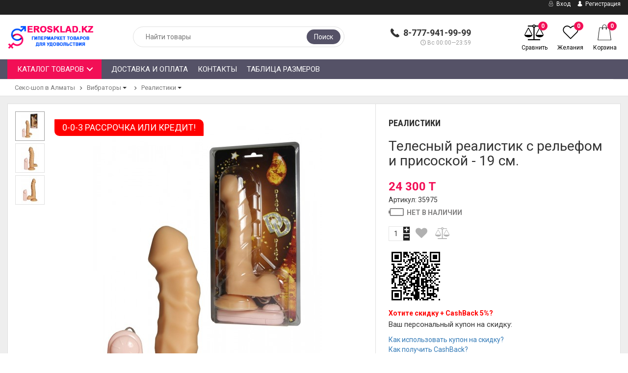

--- FILE ---
content_type: text/html; charset=utf-8
request_url: https://erosklad.kz/telesnyy-realistik-s-relefom-i-prisoskoy---19-sm/
body_size: 17991
content:
<!DOCTYPE html>



<html lang="ru">

<head>
    <meta http-equiv="Content-Type" content="text/html; charset=utf-8"/>
    <meta name="viewport" content="width=device-width, initial-scale=1" />

    <title>Купить Телесный реалистик с рельефом и присоской - 19 см. по цене 24 300 T в интернет магазине www.erosklad.kz в Алматы с доставкой по всему Казахстану - Секс-шоп в Алматы - Sexshop in Almaty ::: отзывы, цена, фото, видео :::</title>
    <meta name="Keywords" content="Телесный реалистик с рельефом и присоской - 19 см., секс-шоп в Алматы, sexshop, сексшоп, интимные товары" />
    <meta name="Description" content="www.erosklad.kz - более 20 000 товаров для удовольствия! Самый большой секс-шоп в Казахстане! В нашем секс-шопе Вы можете купить Телесный реалистик с рельефом и присоской - 19 см. Оперативная доставка в Алматы и по всему Казахстану! " />
    <meta name="theme-color" content="#f20f56">

                <link rel="shortcut icon" href="/wa-data/public/site/themes/epika/"/>
            <!-- rss -->
        <link rel="alternate" type="application/rss+xml" title="Секс-шоп в Алматы" href="https://erosklad.kz/blog/rss/">    
    <!--bootstrap -->
    <link href="/wa-data/public/site/themes/epika/assets/css/bootstrap.min.css?v1.3.0.1768619890" rel="stylesheet" type="text/css"/>
    <!--epika styles -->
    <link href="/wa-data/public/site/themes/epika/assets/main/epica-site.css?v1.3.0.1768619890" rel="stylesheet" type="text/css"/>
    <link href="/wa-data/public/site/themes/epika/epika.site.css?v1.3.0.1768619890" rel="stylesheet" type="text/css"/>


    <link href="https://fonts.googleapis.com/css?family=Roboto+Condensed:700%7CRoboto:400,700&amp;subset=cyrillic" rel="stylesheet">
        <link href="/wa-apps/shop/plugins/revolutionslider/css/revolution/settings.css?1.2.0.1768619890" rel="stylesheet">
<link href="/wa-apps/shop/plugins/revolutionslider/css/revolution/layers.css?1.2.0.1768619890" rel="stylesheet">
<link href="/wa-apps/shop/plugins/revolutionslider/css/revolution/navigation.css?1.2.0.1768619890" rel="stylesheet">
<link href="/wa-apps/shop/plugins/revolutionslider/css/revolution/tooltip.css?1.2.0.1768619890" rel="stylesheet">
 
    <link href="/wa-data/public/site/themes/epika/assets/css/remodal.css?v1.3.0.1768619890" rel="stylesheet" type="text/css"/>
    <link href="/wa-data/public/site/themes/epika/assets/css/remodal-default-theme.css?v1.3.0.1768619890" rel="stylesheet" type="text/css"/>
    <link href="/wa-data/public/site/themes/epika/assets/css/navi.css?v1.3.0.1768619890" rel="stylesheet" type="text/css"/>
    <link href="/wa-data/public/site/themes/epika/assets/css/icons.css?v1.3.0.1768619890" rel="stylesheet" type="text/css"/>
    <link href="/wa-data/public/site/themes/epika/assets/css/animate.css?v1.3.0.1768619890" rel="stylesheet" type="text/css"/>
    <!--<script type="text/javascript" src="http://ajax.googleapis.com/ajax/libs/jquery/1.11.1/jquery.js"></script>-->
    <script type="text/javascript" src="/wa-content/js/jquery/jquery-1.11.1.min.js?v1.3.0.1768619890" ></script>
    <script type="text/javascript" src="/wa-content/js/jquery/jquery-migrate-1.2.1.min.js?v1.3.0.1768619890" ></script>
    <script src="/wa-apps/shop/plugins/revolutionslider/js/revolution/jquery.themepunch.tools.min.js?1.2.0.1768619890"></script>
<script src="/wa-apps/shop/plugins/revolutionslider/js/revolution/jquery.themepunch.revolution.min.js?1.2.0.1768619890"></script>
<script src="/wa-apps/shop/plugins/revolutionslider/js/revolution/extensions/revolution.extension.carousel.min.js?1.2.0.1768619890"></script>
<script src="/wa-apps/shop/plugins/revolutionslider/js/revolution/extensions/revolution.extension.parallax.min.js?1.2.0.1768619890"></script>
 

    <!-- shop app css -->
<link href="/wa-data/public/site/themes/epika/assets/main/reviews.css?v1.3.0.1768619890" rel="stylesheet" />
<link href="/wa-data/public/shop/themes/epika/assets/sb/jquery.mCustomScrollbar.min.css?v1.3.0.1768619890" rel="stylesheet" />
<script type="text/javascript" src="/wa-apps/shop/js/lazy.load.js?v8.3.0.1768619890"></script>
<script type="text/javascript" src="/wa-data/public/shop/themes/epika/assets/sb/jquery.mCustomScrollbar.concat.min.js?v8.3.0.1768619890"></script>

<script type="text/javascript" src="/wa-content/js/jquery-plugins/jquery.retina.min.js?v2.0.1"></script>
<script type="text/javascript">$(window).load(function() {
    /*
    if($('.promo img').length > 0) $('.promo img').retina({ force_original_dimensions: false });
    if($('.product-list img').length > 0) $('.product-list img').retina();
    if($('.product-info img').length > 0) $('.product-info img').retina();
    if($('.cart img').length > 0) $('.cart img').retina();
    if($('.bestsellers img').length > 0) $('.bestsellers img').retina();
    */
});
</script>



<!-- plugin hook: 'frontend_head' -->

<link rel="stylesheet" href="/wa-apps/shop/plugins/storequickorder/css/storequickorder.css">
<style>
 
/* Стиль отвечающий за кнопку "Заказать" в диалоговом окне */
#storequickorder input.submit-button {
   /* width: 96%; margin-left: 2%; - кнопка во всю ширину */
}


/* Стиль названий полей в диалоговом окне */
#storequickorder div.wa-name {
    /* text-align: right; - прижимает название к праву */
}
</style>
<script  type="text/javascript" src="/wa-apps/shop/plugins/storequickorder/js/storequickorder.js">
</script><script  type="text/javascript">
function storequickorder_event_order_created() {
    //yaCounterXXXXXX.reachGoal('TARGET_NAME');
    //return true;
}
$(function(){ $.storequickorder.setOptions({always_show_active_button : false,button_name : "Купить в 1 клик",button_cart_name : "Купить в 1 клик",button_name_not_available : "Купить в 1 клик",window_vert_align : false,window_style_position_absolute : false,window_margin_top : "200",check_stock_delay : "200",yaCounter_enabled : false,ga_enabled : false,yaCounter_id : "",yaCounter_target_name : "",ga_id : "",ga_target_name : ""}) });</script>

    <meta property="og:type" content="og:product" />
<meta property="og:title" content="Телесный реалистик с рельефом и присоской - 19 см." />
<meta property="og:image" content="https://erosklad.kz/wa-data/public/shop/products/51/11/1151/images/2821/2821.750x0.jpg" />
<meta property="og:url" content="https://erosklad.kz/telesnyy-realistik-s-relefom-i-prisoskoy---19-sm/" />
<meta property="product:price:amount" content="24300" />
<meta property="product:price:currency" content="KZT" />
 

    <!--[if lt IE 7]>
    <script src="http://ie7-js.googlecode.com/svn/version/2.1(beta4)/IE7.js?v1.3.0.1768619890"></script>
    <![endif]-->


    <!--[if lt IE 9]>
    <script>
        document.createElement('header');
        document.createElement('nav');
        document.createElement('section');
        document.createElement('article');
        document.createElement('aside');
        document.createElement('footer');
        document.createElement('figure');
        document.createElement('hgroup');
        document.createElement('menu');
    </script>
    <![endif]-->
    <!--[if lt IE 8]>
    <script src="http://ie7-js.googlecode.com/svn/version/2.1(beta4)/IE8.js?v1.3.0.1768619890"></script>
    <![endif]-->

        <style>
        .epika .wide_horizontal_menu .cd-dropdown-content > .selected > a { color:white };
        .epika header .top-line { background: #555267;}
        .epika .shop-controls.fixed-pos { background-color:#555267;}
        .epika header .search-wrapper button { background: #555267;}
        .epika header .top-line .pages li a:after { background-color:#f20f56;}
        .epika .navigation { background-color:#555267;}
        .epika .navigation .cd-dropdown-trigger { background-color:#f20f56;}
        .epika footer { border-top: 4px solid #f20f56;}
        .epika header .shop-controls li .badge { background-color:#f20f56;}
        .epika footer { background-color: #555267}
        .epika footer .widget ul.inline li.selected a { background-color: #f20f56;}
        .epika .button { background-color:#f20f56;}
        .epika .lazyloading-paging .menu-h li.loaded a, .lazyloading-paging .menu-h li.selected a { background:#f20f56; border-color:#f20f56}
        .epika .flexMenu-popup { background-color: #555267;}
        .epika .cd-dropdown.dropdown-is-active { border-bottom-color: #f20f56}
        .epika .dropdown-menu:before { border-color: transparent transparent #555267 transparent;}

        .epika header .fly-in-cart .fl-cart-title,
        .epika .cart-body #apply-coupon-code button,
        .scrollbar .handle,
        .ui-slider-horizontal .ui-slider-handle,
        .cd-dropdown-content > .has-children > a.is-active::before, .cd-dropdown-content > .has-children > a.is-active::after
        { background:#f20f56}

        .epika .ui-slider-horizontal .ui-slider-handle:active,
        .epika .cart-form .options .option.selected
        {
        border-color: #f20f56
        }

        @media only screen and (min-width: 1024px) {
            nav .cd-dropdown-content > li.selected > a {
               background:#f20f56;
            }
            .wide_horizontal_menu .flexMenu-viewMore .flexMenu-popup a:hover, .wide_horizontal_menu .cd-dropdown-content > li > a:hover {
                background:#f20f56 !important;
            }
            .wide_horizontal_menu .flexMenu-viewMore > a {
                    background:#f20f56 !important;
                }
            }


        .epika .dropdown-menu,
        .epika .tags .tag,
        .epika .tags .tag:after
        { background-color:#555267;}

        @media only screen and (min-width: 320px) {
            .cd-dropdown { background-color:#555267;}
        }

        .epika .dropdown-menu li a:hover,
        .ui-slider-range,
        .epika footer .widget label.selected,
        .epika .cart-form .options .option.selected,
        .epika .tags .tag:hover,
        .epika .tags .tag:hover:after,
        .epika .controls button.add-to-cart-btn,
        .epika .cart-body h1,
        .epika .show-filter-button,
        .epika .cd-dropdown h2,
        .blog .sidebar .search-wrapper button, .site .sidebar .search-wrapper button, .photo .sidebar .search-wrapper button
        { background-color:#f20f56;}

        .epika header .fly-in-cart .fly-in-cart-item .item-name a .item-price,
        .epika header .fly-in-cart .fl-cart-in .total .t-discount,
        .epika .cart-body .cart-totals .t-discount,
        .epika .add2cart .price,
        .epika .tabpanel .nav-tabs li.active a,
        .epika .product-information section.related h2 span i, .epika .product-information section.related h2 span strong.add-to-cart-btn,
        .epika .breadcrumbs a:hover,
        .blog .content section.post h3 a,
        .epika .remodal .product-info .image-container .go-to-product
        { color:#f20f56}

        @media only screen and (min-width: 1024px) {
            .cd-dropdown { background-color:white; }
            .epika .wide_horizontal_menu .cd-dropdown-content > li > a, .epika .navigation ul.pages > li > a {
                color: #ffffff;
             }
            .epika .wide_horizontal_menu .cd-dropdown-content > li > a .more-cat:before, .epika .wide_horizontal_menu .cd-dropdown-content > li > a .more-cat:after {
                background: #ffffff;
            }
            .epika .wide_horizontal_menu .cd-dropdown-content > li.flexMenu-viewMore > a {
                color:white;
            }
            .epika .wide_horizontal_menu .cd-dropdown-content > li.selected > a .more-cat:before, .epika .wide_horizontal_menu .cd-dropdown-content > li.selected > a .more-cat:after, .epika .wide_horizontal_menu .cd-dropdown-content > li > a.is-active .more-cat:before, .epika .wide_horizontal_menu .cd-dropdown-content > li > a.is-active .more-cat:after {
                background: white;
            }
            .wide_horizontal_menu .cd-dropdown-content > .has-children > a.is-active { background-color:#f20f56;}
            .no-touch .cd-dropdown-content > li:not(.has-children) a:hover,
            .cd-dropdown-content .cd-dropdown-gallery .cd-dropdown-item,
            .cd-dropdown-content .cd-dropdown-icons .cd-dropdown-item,
            .cd-dropdown-content .cd-secondary-dropdown > li > a,
            .cd-dropdown-content .see-all a,
            .no-touch .cd-dropdown-content .cd-secondary-dropdown a:hover {
            color:#f20f56
        }
        .cd-dropdown-content > .has-children > a.is-active {
        box-shadow: inset 2px 0 0 #f20f56;
        color:#f20f56
        }
        }

                     .filter-param .group .item {
                 width: 100% !important;
             }
          
                         .epika footer { border-color: #FF5722 }          .epika footer h5 { color: #FF5722 }                  .epika footer .widget ul li a:hover, .epika footer .widget label:hover { color: #ffab02 } .epika footer .widget ul li.selected a:hover, .epika footer .widget label.selected:hover { color: white}                          body.epika { background-color: #FFFFFF }         .epika footer { background-color: #555267 }         .epika .navigation { background-color: #555267 }
                 .epika .container { max-width: 1600px !important }          .catalog-item.outofstock img { filter: grayscale(100%); opacity: 0.7; }         
    </style>

</head>
<body class="epika googlefonts-plugin  ">
       <div style="display:none" class="comparison-preview">
        <div class="wrap">
            <div class="container-fluid">
                <ul class="products">
                                        <li class="compare-control">
                        <div class="flex fl-center compare-button">
                            <div>
                                <a href="/compare/" class="bt-def white"><span>Сравнить</span></a>
                                <a href="#" class="bt-def white clear-compare"><span>Очистить</span></a>
                            </div>
                        </div>
                    </li>
                </ul>
            </div>
        </div>
    </div>

<header >
    <div class="top-line">
        <div class="container">
            <div class="row">
                <div class="e-space apps">
                                                                <div class="btn-group dropdown-currencies" id="currency-change">
                            <button type="button" class="currency-change dropdown-toggle" data-toggle="dropdown" aria-haspopup="true" aria-expanded="false">
                                <span class="caret"></span>
                            </button>
                            <ul class="dropdown-menu">
                                
                                                                <li class="selected" data-currency-code="KZT"><a href="#"><img src="/wa-data/public/site/themes/epika/assets/flags/KZT.gif" alt="Казахстанский тенге"> KZT</a></li>
                                                                <li  data-currency-code="RUB"><a href="#"><img src="/wa-data/public/site/themes/epika/assets/flags/RUB.gif" alt="Российский рубль"> RUB</a></li>
                                                            </ul>
                        </div>
                    
                                        
                    <ul class="pages" style="display: initial;">
                                            </ul>

                </div>

                <div class="e-space user-login">
                                            <!-- user auth -->
                        <ul class="auth">
                                                            <li><a class="login" href="/login/"><i class="icon-auth"></i> Вход</a></li>
                                <li><a class="login register" href="/signup/"><i class="icon-user"></i> Регистрация</a></li>
                                                    </ul>
                                    </div>
            </div>
        </div>
    </div>


    <div class="container">
        <div class="head-controller row">
            <div class="ep-logo">
                <h2 class="logo">
                    <a href="/">
                                                    <img src="/wa-data/public/site/themes/epika/img/logo.png?v1.3.0.1768619890" alt="Секс-шоп в Алматы" id="logo" />
                                            </a>
                </h2>
            </div>
            
            <div class="ep-contact">
                <ul>
                    <li class="ep-phone"><i class="icon-phone"></i> <strong>8-777-941-99-99</strong></li>
                    <li class="ep-worktime"><span class="hint"><i class="icon-clock"></i>Вс 00:00—23:59</span></li>                    <li></li>
                </ul>
            </div>
            
            <div class="ep-search">
                <form method="get" action="/search/" class="search search-form">
                    <div class="search-wrapper">
                        <input id="search" type="search" name="query" autocomplete="off"  placeholder="Найти товары">
                        <button type="submit">Поиск</button>
                        
                        <div class="autocomplete-container"></div>
                    </div>
                </form>
            </div>

            <div class="ep-controls">
                <div class="row">
                    <ul class="shop-controls style_2">
                                                    <li class="login"><a class="login" href="/login/"><i class="icon-user"></i> <span>Вход</span></a></li>
                                                                            <li id="compare-leash" class="compare ">
                                <a href="/compare/">
                                    <span class="badge"><strong>0</strong></span>
                                    <i class="icon-balance-scale"></i>
                                    <span class="desc">Сравнить</span>
                                </a>
                            </li>
                                                                            <li id="ft_favorites" class="wishlist">
                                <a href="/search/?get=epikafavorites">
                                    <span class="badge"><strong class="count">0</strong></span>
                                    <i class="icon-heart"></i>
                                    <span class="desc">Желания</span>
                                </a>
                            </li>
                                                <li id="cart" class="cart ">
                            <a href="#" data-href="/cart/">
                                <span class="badge cart_count"><strong class="count">0</strong></span>
                                <i class="icon-shopicon"></i>
                                <strong class="cart-total" style="font-size: 0;">0 T</strong>
                                <span class="desc">Корзина</span>
                                <div class="fly-in-mini-cart" style="display: none">
                                    <div class="fly-in-cart">
                                    </div>
                                </div>
                            </a>
                        </li>
                                            </ul>
                </div>
            </div>

        </div>
        </div>
</header>

<section class="navigation ">
    <h2 style="display: none">Навигация</h2>
    <div class="container">
        <div class="row">
            <div class="col-lg-12">
                <div class="cd-dropdown-wrapper compact_view">
<a class="cd-dropdown-trigger" href="#0">Каталог товаров</a>
<nav class="cd-dropdown">
    <h2>Каталог товаров</h2>
    <a href="#0" class="cd-close">Close</a>
    <ul class="cd-dropdown-content">

                        <li class="has-children " >
        <a href="/category/dildos/"> Фаллоимитаторы  <span class="more-cat"></span></a>
                <ul class="level-1 default is-hidden">
            <li class="go-back"><a href="#0"><span>Назад</span></a></li>
            <li class="see-all"><a href="/category/dildos/">Смотреть все</a></li>

                                                                        
                                    <li>
                <a class="cd-dropdown-item" href="/category/dildos/classic-dildos/" >
                                        Классические дилдо                                     </a>
                <ul class="level-2 is-hidden">
                                                        </ul>
                                        <li>
                <a class="cd-dropdown-item" href="/category/dildos/two-sided/" >
                                        Двусторонние                                     </a>
                <ul class="level-2 is-hidden">
                                                        </ul>
                                        <li>
                <a class="cd-dropdown-item" href="/category/dildos/giants/" >
                                        Гиганты                                     </a>
                <ul class="level-2 is-hidden">
                                                        </ul>
                                        <li>
                <a class="cd-dropdown-item" href="/category/dildos/realistic/" >
                                        Реалистичные                                     </a>
                <ul class="level-2 is-hidden">
                                                        </ul>
                                        <li>
                <a class="cd-dropdown-item" href="/category/dildos/anal-vaginal/" >
                                        Анально-вагинальные                                     </a>
                <ul class="level-2 is-hidden">
                                                        </ul>
                                        <li>
                <a class="cd-dropdown-item" href="/category/dildos/gstimulators/" >
                                        Стимуляторы точки G                                     </a>
                <ul class="level-2 is-hidden">
                                                        </ul>
                                        <li>
                <a class="cd-dropdown-item" href="/category/dildos/glass-dildo/" >
                                        Стеклянные фаллосы                                     </a>
                <ul class="level-2 is-hidden">
                                                        </ul>
                                        <li>
                <a class="cd-dropdown-item" href="/category/dildos/category_108/" >
                                        Вагинальные пробки                                     </a>
                <ul class="level-2 is-hidden">
                                                        </ul>
                            </ul>
                    </li>
                        <li class="has-children " >
        <a href="/category/vibrators/"> Вибраторы  <span class="more-cat"></span></a>
                <ul class="level-1 default is-hidden">
            <li class="go-back"><a href="#0"><span>Назад</span></a></li>
            <li class="see-all"><a href="/category/vibrators/">Смотреть все</a></li>

                                                                        
                                    <li>
                <a class="cd-dropdown-item" href="/category/vibrators/realistic/" >
                                        Реалистики                                     </a>
                <ul class="level-2 is-hidden">
                                                        </ul>
                                        <li>
                <a class="cd-dropdown-item" href="/category/vibrators/clitoral-stimulator/" >
                                        Со стимулятором клитора                                     </a>
                <ul class="level-2 is-hidden">
                                                        </ul>
                                        <li>
                <a class="cd-dropdown-item" href="/category/vibrators/vibro-set/" >
                                        Вибронаборы                                     </a>
                <ul class="level-2 is-hidden">
                                                        </ul>
                                        <li>
                <a class="cd-dropdown-item" href="/category/vibrators/rotating/" >
                                        Вращающиеся (ротаторы)                                     </a>
                <ul class="level-2 is-hidden">
                                                        </ul>
                                        <li>
                <a class="cd-dropdown-item" href="/category/vibrators/anal-vaginal/" >
                                        Анально-вагинальные                                     </a>
                <ul class="level-2 is-hidden">
                                                        </ul>
                                        <li>
                <a class="cd-dropdown-item" href="/category/vibrators/classic/" >
                                        Классические                                     </a>
                <ul class="level-2 is-hidden">
                                                        </ul>
                                        <li>
                <a class="cd-dropdown-item" href="/category/vibrators/computer-type/" >
                                        Компьютерного типа                                     </a>
                <ul class="level-2 is-hidden">
                                                        </ul>
                                        <li>
                <a class="cd-dropdown-item" href="/category/vibrators/g-point-stimulators/" >
                                        Стимуляторы G-точки                                     </a>
                <ul class="level-2 is-hidden">
                                                        </ul>
                                        <li>
                <a class="cd-dropdown-item" href="/category/vibrators/vibration-stimulators/" >
                                        Вибростимуляторы, вибропульки                                     </a>
                <ul class="level-2 is-hidden">
                                                        </ul>
                                        <li>
                <a class="cd-dropdown-item" href="/category/vibrators/waterproof/" >
                                        Водонепроницаемые                                     </a>
                <ul class="level-2 is-hidden">
                                                        </ul>
                                        <li>
                <a class="cd-dropdown-item" href="/category/vibrators/radio-control/" >
                                        С радиоуправлением                                     </a>
                <ul class="level-2 is-hidden">
                                                        </ul>
                                        <li>
                <a class="cd-dropdown-item" href="/category/vibrators/large-vibrators/" >
                                        Большие вибраторы                                     </a>
                <ul class="level-2 is-hidden">
                                                        </ul>
                                        <li>
                <a class="cd-dropdown-item" href="/category/vibrators/hi-tech/" >
                                        Hi-tech                                     </a>
                <ul class="level-2 is-hidden">
                                                        </ul>
                                        <li>
                <a class="cd-dropdown-item" href="/category/vibrators/for-two/" >
                                        Для двоих                                     </a>
                <ul class="level-2 is-hidden">
                                                        </ul>
                                        <li>
                <a class="cd-dropdown-item" href="/category/vibrators/two-sided-/" >
                                        Двусторонние                                     </a>
                <ul class="level-2 is-hidden">
                                                        </ul>
                            </ul>
                    </li>
                        <li class="has-children " >
        <a href="/category/bdsm-products/"> BDSM, садо-мазо товары  <span class="more-cat"></span></a>
                <ul class="level-1 default is-hidden">
            <li class="go-back"><a href="#0"><span>Назад</span></a></li>
            <li class="see-all"><a href="/category/bdsm-products/">Смотреть все</a></li>

                                                                        
                                    <li>
                <a class="cd-dropdown-item" href="/category/bdsm-products/intimate-ornaments/" >
                                        Интимные украшения                                     </a>
                <ul class="level-2 is-hidden">
                                                        </ul>
                                        <li>
                <a class="cd-dropdown-item" href="/category/bdsm-products/handcuffs-collars/" >
                                        Наручники, ошейники                                     </a>
                <ul class="level-2 is-hidden">
                                                        </ul>
                                        <li>
                <a class="cd-dropdown-item" href="/category/bdsm-products/masks-gags/" >
                                        Маски, кляпы                                     </a>
                <ul class="level-2 is-hidden">
                                                        </ul>
                                        <li>
                <a class="cd-dropdown-item" href="/category/bdsm-products/other-bdsm-products/" >
                                        Другие BDSM товары                                     </a>
                <ul class="level-2 is-hidden">
                                                        </ul>
                                        <li>
                <a class="cd-dropdown-item" href="/category/bdsm-products/whips/" >
                                        Кнуты, плётки, хлысты                                     </a>
                <ul class="level-2 is-hidden">
                                                        </ul>
                                        <li>
                <a class="cd-dropdown-item" href="/category/bdsm-products/electrostimulators/" >
                                        Электростимуляторы                                     </a>
                <ul class="level-2 is-hidden">
                                                        </ul>
                                        <li>
                <a class="cd-dropdown-item" href="/category/bdsm-products/medical-fetish/" >
                                        Медицинский фетиш                                     </a>
                <ul class="level-2 is-hidden">
                                                        </ul>
                            </ul>
                    </li>
                        <li class="has-children " >
        <a href="/category/anal-toys/"> Анальные игрушки  <span class="more-cat"></span></a>
                <ul class="level-1 default is-hidden">
            <li class="go-back"><a href="#0"><span>Назад</span></a></li>
            <li class="see-all"><a href="/category/anal-toys/">Смотреть все</a></li>

                                                                        
                                    <li>
                <a class="cd-dropdown-item" href="/category/anal-toys/anal-beads/" >
                                        Анальные шарики, цепочки                                     </a>
                <ul class="level-2 is-hidden">
                                                        </ul>
                                        <li>
                <a class="cd-dropdown-item" href="/category/anal-toys/anal-plugs/" >
                                        Анальные пробки                                     </a>
                <ul class="level-2 is-hidden">
                                                        </ul>
                                        <li>
                <a class="cd-dropdown-item" href="/category/anal-toys/iflatable-expanders/" >
                                        Надувные расширители                                     </a>
                <ul class="level-2 is-hidden">
                                                        </ul>
                                        <li>
                <a class="cd-dropdown-item" href="/category/anal-toys/anal-vibrators/" >
                                        Анальные вибраторы                                     </a>
                <ul class="level-2 is-hidden">
                                                        </ul>
                                        <li>
                <a class="cd-dropdown-item" href="/category/anal-toys/anal-stimulators-without-vibration/" >
                                        Анальные стимуляторы без вибрации                                     </a>
                <ul class="level-2 is-hidden">
                                                        </ul>
                                        <li>
                <a class="cd-dropdown-item" href="/category/anal-toys/anal-dildos/" >
                                        Анальные фаллоимитаторы                                     </a>
                <ul class="level-2 is-hidden">
                                                        </ul>
                                        <li>
                <a class="cd-dropdown-item" href="/category/anal-toys/glass-and-metal/" >
                                        Стеклянные и металлические                                     </a>
                <ul class="level-2 is-hidden">
                                                        </ul>
                                        <li>
                <a class="cd-dropdown-item" href="/category/anal-toys/fisting/" >
                                        Фистинг                                     </a>
                <ul class="level-2 is-hidden">
                                                        </ul>
                            </ul>
                    </li>
                        <li class="has-children " >
        <a href="/category/sex-products-for-men/"> Секс-товары для мужчин  <span class="more-cat"></span></a>
                <ul class="level-1 default is-hidden">
            <li class="go-back"><a href="#0"><span>Назад</span></a></li>
            <li class="see-all"><a href="/category/sex-products-for-men/">Смотреть все</a></li>

                                                                        
                                    <li>
                <a class="cd-dropdown-item" href="/category/sex-products-for-men/vacuum-pumps/" >
                                        Вакуумные помпы                                     </a>
                <ul class="level-2 is-hidden">
                                                        </ul>
                                        <li>
                <a class="cd-dropdown-item" href="/category/sex-products-for-men/masturbators/" >
                                        Мастурбаторы                                     </a>
                <ul class="level-2 is-hidden">
                                                        </ul>
                                        <li>
                <a class="cd-dropdown-item" href="/category/sex-products-for-men/erection-rings/" >
                                        Эрекционные кольца                                     </a>
                <ul class="level-2 is-hidden">
                                                        </ul>
                                        <li>
                <a class="cd-dropdown-item" href="/category/sex-products-for-men/nasadki-udliniteli/" >
                                        Насадки и удлинители                                     </a>
                <ul class="level-2 is-hidden">
                                                        </ul>
                                        <li>
                <a class="cd-dropdown-item" href="/category/sex-products-for-men/sex-dolls/" >
                                        Секс куклы                                     </a>
                <ul class="level-2 is-hidden">
                                                        </ul>
                                        <li>
                <a class="cd-dropdown-item" href="/category/sex-products-for-men/vagina/" >
                                        Вагины                                     </a>
                <ul class="level-2 is-hidden">
                                                        </ul>
                                        <li>
                <a class="cd-dropdown-item" href="/category/sex-products-for-men/prostate-massagers/" >
                                        Массажеры простаты                                     </a>
                <ul class="level-2 is-hidden">
                                                        </ul>
                            </ul>
                    </li>
                        <li class="has-children " >
        <a href="/category/sex-products-for-women/"> Секс-товары для женщин  <span class="more-cat"></span></a>
                <ul class="level-1 default is-hidden">
            <li class="go-back"><a href="#0"><span>Назад</span></a></li>
            <li class="see-all"><a href="/category/sex-products-for-women/">Смотреть все</a></li>

                                                                        
                                    <li>
                <a class="cd-dropdown-item" href="/category/sex-products-for-women/vaginal-balls/" >
                                        Вагинальные шарики                                     </a>
                <ul class="level-2 is-hidden">
                                                        </ul>
                                        <li>
                <a class="cd-dropdown-item" href="/category/sex-products-for-women/clitoral-stimulants/" >
                                        Клиторальные стимуляторы                                     </a>
                <ul class="level-2 is-hidden">
                                                        </ul>
                                        <li>
                <a class="cd-dropdown-item" href="/category/sex-products-for-women/breast-pumps_and_stimulators/" >
                                        Помпы и стимуляторы для груди                                     </a>
                <ul class="level-2 is-hidden">
                                                        </ul>
                                        <li>
                <a class="cd-dropdown-item" href="/category/sex-products-for-women/pumps-for-the-clitoris/" >
                                        Помпы для клитора                                     </a>
                <ul class="level-2 is-hidden">
                                                        </ul>
                                        <li>
                <a class="cd-dropdown-item" href="/category/sex-products-for-women/vibro/" >
                                        Виброяйцо                                     </a>
                <ul class="level-2 is-hidden">
                                                        </ul>
                            </ul>
                    </li>
                        <li class="has-children " >
        <a href="/category/cosmetics-with-pheromones/"> Косметика с феромонами  <span class="more-cat"></span></a>
                <ul class="level-1 default is-hidden">
            <li class="go-back"><a href="#0"><span>Назад</span></a></li>
            <li class="see-all"><a href="/category/cosmetics-with-pheromones/">Смотреть все</a></li>

                                                                        
                                    <li>
                <a class="cd-dropdown-item" href="/category/cosmetics-with-pheromones/perfume-lubricants-for-women/" >
                                        Духи и смазки для женщин                                     </a>
                <ul class="level-2 is-hidden">
                                                        </ul>
                                        <li>
                <a class="cd-dropdown-item" href="/category/cosmetics-with-pheromones/perfume-and-lubricants-for-men/" >
                                        Духи и смазки для мужчин                                     </a>
                <ul class="level-2 is-hidden">
                                                        </ul>
                                        <li>
                <a class="cd-dropdown-item" href="/category/cosmetics-with-pheromones/pheromone-concentrates/" >
                                        Концентраты феромонов                                     </a>
                <ul class="level-2 is-hidden">
                                                        </ul>
                                        <li>
                <a class="cd-dropdown-item" href="/category/cosmetics-with-pheromones/means-for-care-of-body-cosmetics/" >
                                        Средства по уходу за телом, косметика                                     </a>
                <ul class="level-2 is-hidden">
                                                        </ul>
                            </ul>
                    </li>
                        <li class="has-children " >
        <a href="/category/strapons-falloprostheses/"> Страпоны, фаллопротезы  <span class="more-cat"></span></a>
                <ul class="level-1 default is-hidden">
            <li class="go-back"><a href="#0"><span>Назад</span></a></li>
            <li class="see-all"><a href="/category/strapons-falloprostheses/">Смотреть все</a></li>

                                                                        
                                    <li>
                <a class="cd-dropdown-item" href="/category/strapons-falloprostheses/falloprostheses/" >
                                        Фаллопротезы                                     </a>
                <ul class="level-2 is-hidden">
                                                        </ul>
                                        <li>
                <a class="cd-dropdown-item" href="/category/strapons-falloprostheses/panties-and-attachments/" >
                                        Трусики и насадки                                     </a>
                <ul class="level-2 is-hidden">
                                                        </ul>
                                        <li>
                <a class="cd-dropdown-item" href="/category/strapons-falloprostheses/mens-straps/" >
                                        Мужские страпоны                                     </a>
                <ul class="level-2 is-hidden">
                                                        </ul>
                                        <li>
                <a class="cd-dropdown-item" href="/category/strapons-falloprostheses/female-straps/" >
                                        Женские страпоны                                     </a>
                <ul class="level-2 is-hidden">
                                                        </ul>
                                        <li>
                <a class="cd-dropdown-item" href="/category/strapons-falloprostheses/unheated/" >
                                        Безремневые                                     </a>
                <ul class="level-2 is-hidden">
                                                        </ul>
                            </ul>
                    </li>
                        <li class="has-children " >
        <a href="/category/lubricants/"> Смазки, лубриканты  <span class="more-cat"></span></a>
                <ul class="level-1 default is-hidden">
            <li class="go-back"><a href="#0"><span>Назад</span></a></li>
            <li class="see-all"><a href="/category/lubricants/">Смотреть все</a></li>

                                                                        
                                    <li>
                <a class="cd-dropdown-item" href="/category/lubricants/anal-lubricants/" >
                                        Анальные смазки                                     </a>
                <ul class="level-2 is-hidden">
                                                        </ul>
                                        <li>
                <a class="cd-dropdown-item" href="/category/lubricants/water-based/" >
                                        На водной основе                                     </a>
                <ul class="level-2 is-hidden">
                                                        </ul>
                                        <li>
                <a class="cd-dropdown-item" href="/category/lubricants/prolongators/" >
                                        Пролонгаторы                                     </a>
                <ul class="level-2 is-hidden">
                                                        </ul>
                                        <li>
                <a class="cd-dropdown-item" href="/category/lubricants/exciting/" >
                                        Возбуждающие                                     </a>
                <ul class="level-2 is-hidden">
                                                        </ul>
                                        <li>
                <a class="cd-dropdown-item" href="/category/lubricants/massage-oils-and-candles/" >
                                        Массажные масла и свечи                                     </a>
                <ul class="level-2 is-hidden">
                                                        </ul>
                                        <li>
                <a class="cd-dropdown-item" href="/category/lubricants/silicone-base/" >
                                        На силиконовой основе                                     </a>
                <ul class="level-2 is-hidden">
                                                        </ul>
                            </ul>
                    </li>
                        <li class="has-children " >
        <a href="/category/pleasant-trifles/"> Приятные мелочи  <span class="more-cat"></span></a>
                <ul class="level-1 default is-hidden">
            <li class="go-back"><a href="#0"><span>Назад</span></a></li>
            <li class="see-all"><a href="/category/pleasant-trifles/">Смотреть все</a></li>

                                                                        
                                    <li>
                <a class="cd-dropdown-item" href="/category/pleasant-trifles/darsonval/" >
                                        Дарсонваль                                     </a>
                <ul class="level-2 is-hidden">
                                                        </ul>
                                        <li>
                <a class="cd-dropdown-item" href="/category/pleasant-trifles/erotic-games/" >
                                        Эротические игры                                     </a>
                <ul class="level-2 is-hidden">
                                                        </ul>
                                        <li>
                <a class="cd-dropdown-item" href="/category/pleasant-trifles/erotic-literature/" >
                                        Эротическая литература                                     </a>
                <ul class="level-2 is-hidden">
                                                        </ul>
                                        <li>
                <a class="cd-dropdown-item" href="/category/pleasant-trifles/sex-souvenirs/" >
                                        Сувениры                                     </a>
                <ul class="level-2 is-hidden">
                                                        </ul>
                                        <li>
                <a class="cd-dropdown-item" href="/category/pleasant-trifles/intimate-hygiene/" >
                                        Интимная гигиена                                     </a>
                <ul class="level-2 is-hidden">
                                                        </ul>
                                        <li>
                <a class="cd-dropdown-item" href="/category/pleasant-trifles/christmas-decorations/" >
                                        Ёлочные игрушки                                     </a>
                <ul class="level-2 is-hidden">
                                                        </ul>
                                        <li>
                <a class="cd-dropdown-item" href="/category/pleasant-trifles/erotic-sets/" >
                                        Эротические наборы                                     </a>
                <ul class="level-2 is-hidden">
                                                        </ul>
                                        <li>
                <a class="cd-dropdown-item" href="/category/pleasant-trifles/condoms/" >
                                        Презервативы                                     </a>
                <ul class="level-2 is-hidden">
                                                        </ul>
                                        <li>
                <a class="cd-dropdown-item" href="/category/pleasant-trifles/batteries/" >
                                        Элементы питания и аксессуары                                     </a>
                <ul class="level-2 is-hidden">
                                                        </ul>
                                        <li>
                <a class="cd-dropdown-item" href="/category/pleasant-trifles/category_109/" >
                                        Возбуждающие средства (не БАДы)                                     </a>
                <ul class="level-2 is-hidden">
                                                        </ul>
                                        <li>
                <a class="cd-dropdown-item" href="/category/pleasant-trifles/category_110/" >
                                        Маски, антисептики                                     </a>
                <ul class="level-2 is-hidden">
                                                        </ul>
                            </ul>
                    </li>
                        <li class="has-children " >
        <a href="/category/erotic-clothing/"> Эротическая одежда  <span class="more-cat"></span></a>
                <ul class="level-1 default is-hidden">
            <li class="go-back"><a href="#0"><span>Назад</span></a></li>
            <li class="see-all"><a href="/category/erotic-clothing/">Смотреть все</a></li>

                                                                        
                                    <li>
                <a class="cd-dropdown-item" href="/category/erotic-clothing/play-suits/" >
                                        Игровые костюмы                                     </a>
                <ul class="level-2 is-hidden">
                                                        </ul>
                                        <li>
                <a class="cd-dropdown-item" href="/category/erotic-clothing/shirts/" >
                                        Сорочки, беби-долл                                     </a>
                <ul class="level-2 is-hidden">
                                                        </ul>
                                        <li>
                <a class="cd-dropdown-item" href="/category/erotic-clothing/bikinis/" >
                                        Бикини и комплекты                                     </a>
                <ul class="level-2 is-hidden">
                                                        </ul>
                                        <li>
                <a class="cd-dropdown-item" href="/category/erotic-clothing/erotic-dress/" >
                                        Эротическое платье                                     </a>
                <ul class="level-2 is-hidden">
                                                        </ul>
                                        <li>
                <a class="cd-dropdown-item" href="/category/erotic-clothing/bustier/" >
                                        Бюстье и бра                                     </a>
                <ul class="level-2 is-hidden">
                                                        </ul>
                                        <li>
                <a class="cd-dropdown-item" href="/category/erotic-clothing/body/" >
                                        Боди и комбинезоны                                     </a>
                <ul class="level-2 is-hidden">
                                                        </ul>
                                        <li>
                <a class="cd-dropdown-item" href="/category/erotic-clothing/swimsuits/" >
                                        Купальники                                     </a>
                <ul class="level-2 is-hidden">
                                                        </ul>
                                        <li>
                <a class="cd-dropdown-item" href="/category/erotic-clothing/Panties-Shorts/" >
                                        Трусики и шорты                                     </a>
                <ul class="level-2 is-hidden">
                                                        </ul>
                                        <li>
                <a class="cd-dropdown-item" href="/category/erotic-clothing/gloves-and-accessories/" >
                                        Перчатки и аксессуары                                     </a>
                <ul class="level-2 is-hidden">
                                                        </ul>
                                        <li>
                <a class="cd-dropdown-item" href="/category/erotic-clothing/corsets/" >
                                        Корсеты и грации                                     </a>
                <ul class="level-2 is-hidden">
                                                        </ul>
                                        <li>
                <a class="cd-dropdown-item" href="/category/erotic-clothing/stockings-tights/" >
                                        Чулки и колготки                                     </a>
                <ul class="level-2 is-hidden">
                                                        </ul>
                                        <li>
                <a class="cd-dropdown-item" href="/category/erotic-clothing/big-sizes/" >
                                        БОЛЬШИЕ размеры                                     </a>
                <ul class="level-2 is-hidden">
                                                        </ul>
                                        <li>
                <a class="cd-dropdown-item" href="/category/erotic-clothing/mens-underwear/" >
                                        Мужское белье                                     </a>
                <ul class="level-2 is-hidden">
                                                        </ul>
                                        <li>
                <a class="cd-dropdown-item" href="/category/erotic-clothing/bathrobes/" >
                                        Халаты и пеньюары                                     </a>
                <ul class="level-2 is-hidden">
                                                        </ul>
                                        <li>
                <a class="cd-dropdown-item" href="/category/erotic-clothing/beauty-accessories/" >
                                        Beauty-аксессуары                                     </a>
                <ul class="level-2 is-hidden">
                                                        </ul>
                                        <li>
                <a class="cd-dropdown-item" href="/category/erotic-clothing/pajamas/" >
                                        Пижамы и брючки                                     </a>
                <ul class="level-2 is-hidden">
                                                        </ul>
                                        <li>
                <a class="cd-dropdown-item" href="/category/erotic-clothing/vinyl/" >
                                        Одежда из винила                                     </a>
                <ul class="level-2 is-hidden">
                                                        </ul>
                                        <li>
                <a class="cd-dropdown-item" href="/category/erotic-clothing/erotic-shoes/" >
                                        Эротическая обувь                                     </a>
                <ul class="level-2 is-hidden">
                                                        </ul>
                                        <li>
                <a class="cd-dropdown-item" href="/category/erotic-clothing/latex/" >
                                        Одежда из латекса                                     </a>
                <ul class="level-2 is-hidden">
                                                        </ul>
                            </ul>
                    </li>
                        <li class="has-children " >
        <a href="/category/sex-furniture/"> Секс-мебель и качели  <span class="more-cat"></span></a>
                <ul class="level-1 default is-hidden">
            <li class="go-back"><a href="#0"><span>Назад</span></a></li>
            <li class="see-all"><a href="/category/sex-furniture/">Смотреть все</a></li>

                                                                        
                                    <li>
                <a class="cd-dropdown-item" href="/category/sex-furniture/sex-machines/" >
                                        Секс-машины                                     </a>
                <ul class="level-2 is-hidden">
                                                        </ul>
                                        <li>
                <a class="cd-dropdown-item" href="/category/sex-furniture/sexfurniture/" >
                                        Секс-мебель                                     </a>
                <ul class="level-2 is-hidden">
                                                        </ul>
                                        <li>
                <a class="cd-dropdown-item" href="/category/sex-furniture/sex-swing/" >
                                        Секс-качели                                     </a>
                <ul class="level-2 is-hidden">
                                                        </ul>
                            </ul>
                    </li>
        
       

                                
                                        <li class="page"><a href="/dostavka-i-oplata/">Доставка и оплата</a>
                            </li>
                                                <li class="page"><a href="/kontakty/">Контакты</a>
                            </li>
                                                <li class="page"><a href="/tablitsa-razmerov/">Таблица размеров</a>
                            </li>
                
    </ul>
</nav>
</div>


        <ul class="pages">
                                                <li class="item"><a href="/dostavka-i-oplata/">Доставка и оплата</a>
                            </li>
                                                            <li class="item"><a href="/kontakty/">Контакты</a>
                            </li>
                                                            <li class="item"><a href="/tablitsa-razmerov/">Таблица размеров</a>
                            </li>
                                </ul>
    

            </div>
        </div>
    </div>
</section>


<main  >
<div class="container ">
        <!-- plugin hook: 'frontend_header' -->

            

<div class="content" id="page-content" itemscope itemtype="http://schema.org/WebPage">




    

<link href="/wa-data/public/shop/themes/epika/swipebox/css/swipebox.css" rel="stylesheet" type="text/css">
<script type="text/javascript" src="/wa-data/public/shop/themes/epika/swipebox/js/jquery.swipebox.js"></script>
<script type="text/javascript">
	var productID = 1151;
</script>


<div class="e-space">
    <!-- internal navigation breadcrumbs -->
    
<nav class="breadcrumbs" itemprop="breadcrumb">
        <a href="/">Секс-шоп в Алматы</a>  <i class="icon-angle-right"></i>
    
                                                        <a href="/category/vibrators/">Вибраторы</a>
                
                                <div class="dropdown">
                    <button class="dropdown-toggle" type="button" data-toggle="dropdown"><span class="caret"></span></button>
                    <ul class="dropdown-menu animated fadeInUp">
                                                                            <li><a href="/category/dildos/">Фаллоимитаторы</a></li>                                                                                                                                                                                                         <li><a href="/category/bdsm-products/">BDSM, садо-мазо товары</a></li>                                                                                                    <li><a href="/category/anal-toys/">Анальные игрушки</a></li>                                                                                                    <li><a href="/category/sex-products-for-men/">Секс-товары для мужчин</a></li>                                                                                                    <li><a href="/category/sex-products-for-women/">Секс-товары для женщин</a></li>                                                                                                    <li><a href="/category/cosmetics-with-pheromones/">Косметика с феромонами</a></li>                                                                                                    <li><a href="/category/strapons-falloprostheses/">Страпоны, фаллопротезы</a></li>                                                                                                    <li><a href="/category/lubricants/">Смазки, лубриканты</a></li>                                                                                                    <li><a href="/category/pleasant-trifles/">Приятные мелочи</a></li>                                                                                                    <li><a href="/category/erotic-clothing/">Эротическая одежда</a></li>                                                                                                    <li><a href="/category/sex-furniture/">Секс-мебель и качели</a></li>                                                                    </ul>
                </div>
                                <i class="icon-angle-right"></i>
                                                <a href="/category/vibrators/realistic/">Реалистики</a>
                
                                <div class="dropdown">
                    <button class="dropdown-toggle" type="button" data-toggle="dropdown"><span class="caret"></span></button>
                    <ul class="dropdown-menu animated fadeInUp">
                                                                                                                                                                                 <li><a href="/category/vibrators/clitoral-stimulator/">Со стимулятором клитора</a></li>                                                                                                    <li><a href="/category/vibrators/vibro-set/">Вибронаборы</a></li>                                                                                                    <li><a href="/category/vibrators/rotating/">Вращающиеся (ротаторы)</a></li>                                                                                                    <li><a href="/category/vibrators/anal-vaginal/">Анально-вагинальные</a></li>                                                                                                    <li><a href="/category/vibrators/classic/">Классические</a></li>                                                                                                    <li><a href="/category/vibrators/computer-type/">Компьютерного типа</a></li>                                                                                                    <li><a href="/category/vibrators/g-point-stimulators/">Стимуляторы G-точки</a></li>                                                                                                    <li><a href="/category/vibrators/vibration-stimulators/">Вибростимуляторы, вибропульки</a></li>                                                                                                    <li><a href="/category/vibrators/waterproof/">Водонепроницаемые</a></li>                                                                                                    <li><a href="/category/vibrators/radio-control/">С радиоуправлением</a></li>                                                                                                    <li><a href="/category/vibrators/large-vibrators/">Большие вибраторы</a></li>                                                                                                    <li><a href="/category/vibrators/hi-tech/">Hi-tech</a></li>                                                                                                    <li><a href="/category/vibrators/for-two/">Для двоих</a></li>                                                                                                    <li><a href="/category/vibrators/two-sided-/">Двусторонние</a></li>                                                                    </ul>
                </div>
                                <i class="icon-angle-right"></i>
                        
    </nav>


</div>

<div class="row">
    <div class="e-space">
        <div class="product-info">
            <!-- image container -->
            <div class="image-container">
                <figure class="product-gallery">
                                            <div class="more-images" id="product-gallery">
                            <div class="scroller">
                                                                                                            <div class="thumb image selected">
                                            <a id="product-image-2821" href="/wa-data/public/shop/products/51/11/1151/images/2821/2821.970.jpg" class="swipebox">
                                                <img alt="Телесный реалистик с рельефом и присоской - 19 см." title="Телесный реалистик с рельефом и присоской - 19 см." src="/wa-data/public/shop/products/51/11/1151/images/2821/2821.56.jpg">
                                            </a>
                                        </div>
                                                                                                                                                <div class="thumb image">
                                            <a id="product-image-2822" href="/wa-data/public/shop/products/51/11/1151/images/2822/2822.970.jpg" class="swipebox">
                                                <img alt="Телесный реалистик с рельефом и присоской - 19 см." title="Телесный реалистик с рельефом и присоской - 19 см." src="/wa-data/public/shop/products/51/11/1151/images/2822/2822.56.jpg">
                                            </a>
                                        </div>
                                                                                                                                                <div class="thumb image">
                                            <a id="product-image-2823" href="/wa-data/public/shop/products/51/11/1151/images/2823/2823.970.jpg" class="swipebox">
                                                <img alt="Телесный реалистик с рельефом и присоской - 19 см." title="Телесный реалистик с рельефом и присоской - 19 см." src="/wa-data/public/shop/products/51/11/1151/images/2823/2823.56.jpg">
                                            </a>
                                        </div>
                                                                    
                                                            </div>
                        </div>
                    
                                            <!-- main image -->
                        <div class="image lg-image" id="product-core-image">
                            <div class="badge-md">
                                <div class="badge" style="background-color: #ff0000;"><span>0-0-3 Рассрочка или Кредит!</span></div>
                            </div>
                                                            <div class="englare-main">
                                    <i class="icon-zoom-in"></i>
                                </div>
                                                        <a class="large-image-src" href="/wa-data/public/shop/products/51/11/1151/images/2821/2821.970.jpg">
                                <img itemprop="image" id="product-image" alt="Телесный реалистик с рельефом и присоской - 19 см." title="Телесный реалистик с рельефом и присоской - 19 см." src="/wa-data/public/shop/products/51/11/1151/images/2821/2821.700.jpg">
                            </a>
                            <div id="switching-image" style="display: none;"></div>
                        </div>
                    
                                    </figure>

                <a class="go-to-product" href="/telesnyy-realistik-s-relefom-i-prisoskoy---19-sm/"><i class="icon-link"></i> На страницу продукта</a>
            </div>

                                                                                                                            
            <div class="cart-container ">
                <div class="take-me-away outofstock">
                    <img itemprop="image" class="product-thumb-96-img" alt="Телесный реалистик с рельефом и присоской - 19 см." src="/wa-data/public/shop/products/51/11/1151/images/2821/2821.96x96.jpg" style="display: none;">
                                            <p class="product-categories">
                                                                                                                                        <span class="cat"><a href="/category/vibrators/realistic/">Реалистики</a></span>
                                                                                                                            
                        </p>
                    
                    <h1 class="title">Телесный реалистик с рельефом и присоской - 19 см.</h1>

                                            <div class="line"></div>
                    
                    
                    
                    
                    

<div class="product clearfix" data-id="1151" data-sku="1152">
<form class="cart-form" id="cart-form" method="post" action="/cart/add/">
        <div class="add2cart">
    <div class="inprice">
                <span data-price="24300" class="price nowrap">24 300 T</span>
    </div>
    </div>


	
        
    
    
        <!-- FLAT SKU LIST selling mode -->
                            
            <div itemprop="offers" itemscope itemtype="http://schema.org/Offer">
                                                    <span class="hint">Артикул: 35975</span>
                                                <meta itemprop="price" content="24300">
                <meta itemprop="priceCurrency" content="KZT">
                                <link itemprop="availability" href="http://schema.org/OutOfStock" />
                <div class="stocks"><strong class="stock-none"><i class="icon-batteryempty icon16 stock-transparent"></i>Нет в наличии</strong></div>
                                <input name="sku_id" type="hidden" value="1152">
                            </div>
        
    
    <!-- stock info -->
    
    <div class="purchase">

        
        <div >
			<div class="prices">
				<div>
                                            <span class="qty">
                            <input class="qty" type="text" name="quantity" value="1">
                            <button class="qtyminusCart"><i class="icon-minus-lg"></i></button>
                            <button class="qtyplusCart"><i class="icon-plus-lg"></i></button>
                        </span>
                    
					<input type="hidden" name="product_id" value="1151">
                    <button type="submit" class="add-to-cart-btn button"><i class="icon-basket-alt scart-ctr-basket" ></i><i class="icon-spin6 animate-spin  scart-ctr-spin" style="display: none"></i><i class="icon-ok-2 scart-ctr-suc" style="display: none"></i> <span>Нет в наличии</span></button>
                    <div class="controll">
                                                        <a data-product="1151" class="wishlist controls add-to-wish " href="javascript:void(0);"  title="В избранное"><i class="icon-heart-1"></i> </a>
                                                                             <a data-product="1151" class="compare controls xs-hide " href="#" title="Сравнить"><i class="icon-balance-scale from-list"></i> </a>
                                            </div>
                    <span class="added2cart" style="display: none;">Телесный реалистик с рельефом и присоской - 19 см. теперь <a href="/cart/"><strong>в вашей корзине покупок</strong></a></span>
				</div>
			</div>			
		</div>


        <!-- plugin hook: 'frontend_product.cart' -->
        
        <img src="/qrcode/?data=https%3A%2F%2Ferosklad.kz%2Ftelesnyy-realistik-s-relefom-i-prisoskoy---19-sm%2F"/>    </div>
   
    </form>
</div>
<script>
    $(document).ready(function() {
        //$.getScript("/wa-data/public/shop/themes/epika/js/product.js?v1.3.0.1768619890", function() {
            if (typeof Product === "function") {
                new Product('#cart-form', {
                    currency: {"code":"KZT","sign":"T","sign_html":"T","sign_position":1,"sign_delim":" ","decimal_point":",","frac_digits":"2","thousands_sep":" "}
                                                        });

            }
//        });
    });
</script>
                    <div class="product-sidebar leadbox">
                        <div class="cart" id="cart-flyer">
                            
                        </div>
                        <!-- plugin hook: 'frontend_product.block_aux' -->
                        
                                                    <div class="aux">
                                                            </div>
                                            </div>
<p></p><p><strong><span style="color: rgb(255, 0, 0);">Хотите скидку + CashBack 5%? </span></strong><br><span style="font-size: 15px;">Ваш персональный купон на скидку:</span></strong><span style="font-size: 15px;"> <span style="color: rgb(0, 0, 255);"></span></span><span style="color: rgb(0, 0, 255);"><span style="font-size: 14px;"></span><span style="font-size: 17px;"> </span></span>
<p><a href="https://erosklad.kz/site/poluchit-skidku/" target="_blank">Как использовать купон на скидку?</a> <br><a href="https://erosklad.kz/site/cashback/" target="_blank">Как получить CashBack?</a></br></p>
<strong><span style="color: rgb(255, 0, 0);"><h3>Kaspi Red и Kaspi Кредит</h3></span></strong>Покупайте любые товары в нашем магазине в
<a href="https://erosklad.kz/site/red-kredit/" target="_blank"> рассрочку или кредит</a> от KASPI.KZ</br></p>
<strong><span style="color: rgb(255, 0, 0);">Анонимная доставка</span></strong><br><a href="https://erosklad.kz/site/dostavka-zakaza/" target="_blank">В каком виде доставят заказ?</a></br></p>
                                    </div>
            </div>

        </div>
    </div>
</div>


<section class="row e-space product-content">
    <h2 style="display: none">Информация о продукте</h2>
    <aside>
        
                
        
        
        
    </aside>

    <div class="prd-data nopad">
        <div class="e-plane product-information ">
                                                                                                                                                                               
                <div class="tabpanel pp_tabpanel" role="tabpanel">
                    <ul class="nav nav-tabs" role="tablist">
                                                                                      <li role="presentation" class="active"><a href="#pp_home" role="tab" data-toggle="tab"><i class="fa fa-info-circle"></i> Обзор</a></li>
                                                    
                                                                                    <li role="presentation" ><a href="#pp_specs" role="tab" data-toggle="tab"><i class="fa fa-list"></i> Характеристики</a></li>
                                                    
                                                                                    <li role="presentation" ><a class="pp_reviews_tab" href="#pp_reviews" role="tab" data-toggle="tab"><i class="fa fa-comments"></i> Отзывы<span></span></a></li>
                                                    
                                            </ul>
                </div>
            
        <div class="tab-content clearfix">
                                                          <div role="tabpanel" class="tab-pane active" id="pp_home">
                                        <div class="description" id="product-description" itemprop="description">Чтобы предаться эротическим фантазиям на все 100%, необходимо как следует подготовиться. Шаг первый – зафиксировать этот телесный вибратор с рельефом на кафеле, полу или любой другой ровной твёрдой поверхности.<p>Шаг второй – впустить упругий ствол из материала ЭКОй в лоно и взять в руки пульт. Повернув колёсико, вы включите вибрацию. Она вкупе с чувственными проникновениями вмиг перенесёт вас в мир грёз и сказочного удовольствия.</div>
                            </div>
                    

                                                    <div role="tabpanel" class="tab-pane " id="pp_specs">
                            


                                                                                                                                                                                    <table class="features" >
                                            <tr>
                            <td class="name">
                                <span><strong>Диаметр (см):</strong></span>
                            </td>
                            <td class="value" itemprop="diameter">
                                                                                                            3.50 см
                                                                                                    </td>
                        </tr>
                                                                                    <tr>
                            <td class="name">
                                <span><strong>Цвет</strong></span>
                            </td>
                            <td class="value" itemprop="color">
                                                                                                                                                                                                                                                                                                                                                                                            <span style="white-space: nowrap;" data-toggle="tooltip" data-placement="top" title="телесный"><i class="icon16 color" style="background:#FFE4B5;"></i></span>
                                                                                                                                            </td>
                        </tr>
                                                                                    <tr>
                            <td class="name">
                                <span><strong>Длина (см):</strong></span>
                            </td>
                            <td class="value" itemprop="lenght">
                                                                                                            19.00 см
                                                                                                    </td>
                        </tr>
                                                                                    <tr>
                            <td class="name">
                                <span><strong>Материал</strong></span>
                            </td>
                            <td class="value" itemprop="material">
                                                                                                            ЭКОй
                                                                                                    </td>
                        </tr>
                                                                                    <tr>
                            <td class="name">
                                <span><strong>VendorCode</strong></span>
                            </td>
                            <td class="value" itemprop="vendorcode">
                                                                        104-17 CD DD
                                                            </td>
                        </tr>
                                                                                    <tr>
                            <td class="name">
                                <span><strong>Основное назначение</strong></span>
                            </td>
                            <td class="value" itemprop="osnovnoe_naznachenie">
                                                                        вагинальная стимуляция
                                                            </td>
                        </tr>
                                                </table>
                                                                                                            <table class="features" >
                                            <tr>
                            <td class="name">
                                <span><strong>Barcode</strong></span>
                            </td>
                            <td class="value" itemprop="barcode">
                                                                        4620017190424
                                                            </td>
                        </tr>
                                                                                    <tr>
                            <td class="name">
                                <span><strong>Коллекция</strong></span>
                            </td>
                            <td class="value" itemprop="kollektsiya">
                                                                        104-ХХ - Вибраторы с пультом (блистер)
                                                            </td>
                        </tr>
                                                                                    <tr>
                            <td class="name">
                                <span><strong>prodID</strong></span>
                            </td>
                            <td class="value" itemprop="prodid">
                                                                        23100
                                                            </td>
                        </tr>
                                                                                    <tr>
                            <td class="name">
                                <span><strong>Производитель</strong></span>
                            </td>
                            <td class="value" itemprop="proizvoditel">
                                                                                                            Сумерки богов
                                                                                                    </td>
                        </tr>
                                                                                    <tr>
                            <td class="name">
                                <span><strong>Страна происхождения</strong></span>
                            </td>
                            <td class="value" itemprop="country">
                                                                        Россия
                                                            </td>
                        </tr>
                                                                                    <tr>
                            <td class="name">
                                <span><strong>Pack</strong></span>
                            </td>
                            <td class="value" itemprop="pack">
                                                                        блистер
                                                            </td>
                        </tr>
                                                                                    <tr>
                            <td class="name">
                                <span><strong>Batteries</strong></span>
                            </td>
                            <td class="value" itemprop="batteries">
                                                                        2 шт., тип AA
                                                            </td>
                        </tr>
                                                </table>
                                                                
            
                            </div>
                    
                                                    <div role="tabpanel" class="tab-pane product-rewievs " id="pp_reviews">
                                            <div class="reviw-tab-content">
                    
                    <div class="reviews-section">
                        <div id="ppReviews">
                            <script type="text/javascript">
                                $(function() {
                                    var from_c = 0;
                                    var count_c = 5;
                                    var commentsLoaded = false;
                                    checkComments();
        //                            $(window).scroll(function() {
        //                                chekcComments();
        //                            });
                                    $(window).bind('scroll', checkComments);
                                    function checkComments() {
                                        var top_of_element = $(".product-rewievs").offset().top;
        //                                var top_of_screen = $(window).scrollTop();
                                        var bottom_of_screen = $(window).scrollTop() + $(window).height();

                                        if(bottom_of_screen > top_of_element) {
                                            if(!commentsLoaded) {
                                                $(window).unbind('scroll', checkComments);
                                                commentsLoaded = true;
                                                loadComments(from_c, count_c);
                                            }
                                        }
                                    }

                                    $('.product-rewievs').on('click', '#comments_load_more', function () {
                                        from_c = from_c + count_c;

                                        console.log("from_c: " + from_c);
                                        loadComments(from_c, count_c);
                                    });

                                    function loadComments(from, count) {
                                        var loading = $('<div class="loading">Загрузка...</div>');

                                        $('#ppReviews').append(loading);

                                        $.get('/telesnyy-realistik-s-relefom-i-prisoskoy---19-sm/reviews/', { random: "1", comments_from: from, comments_count: count }, function (res) {
                                            if(from == 0) {
                                                $('#ppReviews').html('');
                                                $('#ppReviews').append($(res).find(".reviews"));

                                                $('#ppReviews')
                                                    .prepend('<script type="text/javascript" src="/wa-apps/shop/js/rate.widget.js"><\/script>')
                                                    .prepend('<script type="text/javascript" src="/wa-data/public/shop/themes/epika/js/reviews.js"><\/script>');

                                                $('div.wa-captcha .wa-captcha-refresh, div.wa-captcha .wa-captcha-img').unbind('click').click(function(){
                                                    var div = $(this).parents('div.wa-captcha');
                                                    var captcha = div.find('.wa-captcha-img');
                                                    if(captcha.length) {
                                                        captcha.attr('src', captcha.attr('src').replace(/\?.*$/,'?rid='+Math.random()));
                                                        captcha.one('load', function() {
                                                            //div.find('.wa-captcha-input').focus();
                                                        });
                                                    };
                                                    div.find('input').val('');
                                                    return false;
                                                });

                                            } else {
                                                $('#ppReviews').find('.main-reviews-branch').append($(res).find(".main-reviews-branch").html());
                                            }

                                            $('#ppReviews').find('.loading').remove();

                                            var totalComments = $(res).find('input[name="count"]').val();

                                            if(totalComments > (from+count)) {
                                                $('#comments_load_more').show();
                                            } else {
                                                $('#comments_load_more').hide();
                                            }
                                        });
                                    }
                                });
                            </script>
                        </div>
                        <button id="comments_load_more" class="button">Загрузить еще отзывы...</button>
                    </div>
                </div>

                            </div>
                    

                                                    
                    </div>
        
        </div>


        <!--- Upselles, Crossselers -->
                
                                    <div class="e-plane product-information">
                    <section class="related">
                        <h2>
                            <span>
                                <i class="icon-star"></i> Рекомендуем посмотреть                                 <input style="display: none" type="button" onClick="javascript:window.location='/compare/1151,1615,1614,1611,1607,1581,1563,1545,1524,1502,1497,1496,1495/';" value="Сравнить все" class="gray" />
                            </span>
                        </h2>
                        <div class="e-space">
                            <!-- products thumbnail list view -->









      

  
  

    <style>
        .under-control,  .below-control { opacity:1 !important; }
    </style>

<div class="thumbs product-list mob_one tab_three desc_five">
                        
                
                                                    
                    
    <div itemscope itemtype ="http://schema.org/Product" class="prd zeus catalog-item instock">

    <form class="purchase addtocart" data-url="/vibromassazher-na-prisoske-vibrating-cock---203-sm/?cart=1" method="post" action="/cart/add/">
        <input type="hidden" name="product_id" value="1615">
        <div class="prd-wrapper" data-product-id="1615">
            <a href="/vibromassazher-na-prisoske-vibrating-cock---203-sm/" title="Вибромассажер на присоске Vibrating Cock - 20,3 см.">
                <h5 class="title">
                    <span itemprop="name">Вибромассажер на присоске...</span>
                </h5>
            </a>

                        <div class="image">
                <div class="badge-wrapper">
                    
                    <a href="/vibromassazher-na-prisoske-vibrating-cock---203-sm/" title="Вибромассажер на присоске Vibrating Cock - 20,3 см.">
                    <img itemprop="image" class="product-thumb-96-img" alt="Вибромассажер на присоске Vibrating Cock - 20,3 см." src="/wa-data/public/shop/products/15/16/1615/images/3792/3792.96.jpg" style="display: none;">
                    <img itemprop="image" class="product-first-img lazy" alt="Вибромассажер на присоске Vibrating Cock - 20,3 см." data-original="/wa-data/public/shop/products/15/16/1615/images/3792/3792.262.jpg" src="/wa-data/public/shop/themes/epika/img/balls.gif">
                    </a>
                                        
                                                                                                                <a href="/vibromassazher-na-prisoske-vibrating-cock---203-sm/" title="Вибромассажер на присоске Vibrating Cock - 20,3 см.">
                        <img itemprop="image" class="product-second-img lazy" alt="Вибромассажер на присоске Vibrating Cock - 20,3 см." data-original="/wa-data/public/shop/products/15/16/1615/images/3793/3793.262.jpg" src="/wa-data/public/shop/themes/epika/img/balls.gif" style="display: none;">
                    </a>
                                                                                                                                            
                </div>
             <div class="below-control">



                <div class="controls">
                                        <div class="comp-add-to">
                                                <a data-product="1615" class="compare round-btn " href="javascript:void(0);" data-toggle="tooltip" title="Сравнить">
                            <i class="icon-balance-scale"></i>
                        </a>
                                            </div>
                    

                                        <div class="add-to-wishlist">
                        <a data-product="1615" class="wishlist  add-to-wish round-btn " href="javascript:void(0);">
                            <i class="icon-heart-1" aria-hidden="true"></i>
                        </a>
                    </div>
                    
                                        <a href="javascript:void(0);" class="quick_view" data-url="/vibromassazher-na-prisoske-vibrating-cock---203-sm/?quick_view=1" data-toggle="tooltip" title="Обзор"><i class="icon-eye"></i></a>
                                                            <a data-product="1615" class="wishlist  mob add-to-wish round-btn " href="javascript:void(0);">
                        <i class="icon-heart-1" aria-hidden="true"></i>
                    </a>
                    <button type="submit" class="add-to-cart-btn">
                        <i class="icon-basket-alt scart-ctr-basket"></i>
                        <i class="icon-spin6 animate-spin scart-ctr-spin" style="display: none"></i>
                        <i class="icon-ok-2 scart-ctr-suc" style="display: none"></i>
                        <span>купить</span>                    </button>
                </div>

            </div>

            </div>

            <div>
                <div class="prd-control">

                    
                    
                                            <div class="corner top left"><div class="badge" style="background-color: #ff0000;"><span>0-0-3 Рассрочка или Кредит!</span></div></div>
                    
                </div>

                <span itemprop="offers" class="price nowrap" itemscope itemtype="http://schema.org/Offer" style="text-align:right">
                    <meta itemprop="price" content="96900">
                    <meta itemprop="priceCurrency" content="KZT">
                    96 900 T
                                    </span>
            </div>

        </div>

    </form>
    </div>
                        
                
                                    
    <div itemscope itemtype ="http://schema.org/Product" class="prd zeus catalog-item instock">

    <form class="purchase addtocart"  method="post" action="/cart/add/">
        <input type="hidden" name="product_id" value="1614">
        <div class="prd-wrapper" data-product-id="1614">
            <a href="/vibromassazher-telesnogo-tsveta-vibrating-cock-flesh---20-sm/" title="Вибромассажер телесного цвета Vibrating Cock Flesh - 20 см.">
                <h5 class="title">
                    <span itemprop="name">Вибромассажер телесного...</span>
                </h5>
            </a>

                        <div class="image">
                <div class="badge-wrapper">
                    
                    <a href="/vibromassazher-telesnogo-tsveta-vibrating-cock-flesh---20-sm/" title="Вибромассажер телесного цвета Vibrating Cock Flesh - 20 см.">
                    <img itemprop="image" class="product-thumb-96-img" alt="Вибромассажер телесного цвета Vibrating Cock Flesh - 20 см." src="/wa-data/public/shop/products/14/16/1614/images/3785/3785.96.jpg" style="display: none;">
                    <img itemprop="image" class="product-first-img lazy" alt="Вибромассажер телесного цвета Vibrating Cock Flesh - 20 см." data-original="/wa-data/public/shop/products/14/16/1614/images/3785/3785.262.jpg" src="/wa-data/public/shop/themes/epika/img/balls.gif">
                    </a>
                                        
                                                                                                                <a href="/vibromassazher-telesnogo-tsveta-vibrating-cock-flesh---20-sm/" title="Вибромассажер телесного цвета Vibrating Cock Flesh - 20 см.">
                        <img itemprop="image" class="product-second-img lazy" alt="Вибромассажер телесного цвета Vibrating Cock Flesh - 20 см." data-original="/wa-data/public/shop/products/14/16/1614/images/3786/3786.262.jpg" src="/wa-data/public/shop/themes/epika/img/balls.gif" style="display: none;">
                    </a>
                                                                                                                                            
                </div>
             <div class="below-control">



                <div class="controls">
                                        <div class="comp-add-to">
                                                <a data-product="1614" class="compare round-btn " href="javascript:void(0);" data-toggle="tooltip" title="Сравнить">
                            <i class="icon-balance-scale"></i>
                        </a>
                                            </div>
                    

                                        <div class="add-to-wishlist">
                        <a data-product="1614" class="wishlist  add-to-wish round-btn " href="javascript:void(0);">
                            <i class="icon-heart-1" aria-hidden="true"></i>
                        </a>
                    </div>
                    
                                        <a href="javascript:void(0);" class="quick_view" data-url="/vibromassazher-telesnogo-tsveta-vibrating-cock-flesh---20-sm/?quick_view=1" data-toggle="tooltip" title="Обзор"><i class="icon-eye"></i></a>
                                                            <a data-product="1614" class="wishlist  mob add-to-wish round-btn " href="javascript:void(0);">
                        <i class="icon-heart-1" aria-hidden="true"></i>
                    </a>
                    <button type="submit" class="add-to-cart-btn">
                        <i class="icon-basket-alt scart-ctr-basket"></i>
                        <i class="icon-spin6 animate-spin scart-ctr-spin" style="display: none"></i>
                        <i class="icon-ok-2 scart-ctr-suc" style="display: none"></i>
                        <span>купить</span>                    </button>
                </div>

            </div>

            </div>

            <div>
                <div class="prd-control">

                    
                    
                                            <div class="corner top left"><div class="badge" style="background-color: #ff0000;"><span>0-0-3 Рассрочка или Кредит!</span></div></div>
                    
                </div>

                <span itemprop="offers" class="price nowrap" itemscope itemtype="http://schema.org/Offer" style="text-align:right">
                    <meta itemprop="price" content="88100">
                    <meta itemprop="priceCurrency" content="KZT">
                    88 100 T
                                    </span>
            </div>

        </div>

    </form>
    </div>
                        
                
                                    
    <div itemscope itemtype ="http://schema.org/Product" class="prd zeus catalog-item instock">

    <form class="purchase addtocart"  method="post" action="/cart/add/">
        <input type="hidden" name="product_id" value="1611">
        <div class="prd-wrapper" data-product-id="1611">
            <a href="/telesnyy-vibrator-s-moshonkoy-i-semnoy-prisoskoy-7-vibrating-cock-with-balls---184-sm/" title="Телесный вибратор с мошонкой и съемной присоской 7  Vibrating Cock with Balls - 18,4 см.">
                <h5 class="title">
                    <span itemprop="name">Телесный вибратор с...</span>
                </h5>
            </a>

                        <div class="image">
                <div class="badge-wrapper">
                    
                    <a href="/telesnyy-vibrator-s-moshonkoy-i-semnoy-prisoskoy-7-vibrating-cock-with-balls---184-sm/" title="Телесный вибратор с мошонкой и съемной присоской 7  Vibrating Cock with Balls - 18,4 см.">
                    <img itemprop="image" class="product-thumb-96-img" alt="Телесный вибратор с мошонкой и съемной присоской 7  Vibrating Cock with Balls - 18,4 см." src="/wa-data/public/shop/products/11/16/1611/images/3767/3767.96.jpg" style="display: none;">
                    <img itemprop="image" class="product-first-img lazy" alt="Телесный вибратор с мошонкой и съемной присоской 7  Vibrating Cock with Balls - 18,4 см." data-original="/wa-data/public/shop/products/11/16/1611/images/3767/3767.262.jpg" src="/wa-data/public/shop/themes/epika/img/balls.gif">
                    </a>
                                        
                                                                                                                <a href="/telesnyy-vibrator-s-moshonkoy-i-semnoy-prisoskoy-7-vibrating-cock-with-balls---184-sm/" title="Телесный вибратор с мошонкой и съемной присоской 7  Vibrating Cock with Balls - 18,4 см.">
                        <img itemprop="image" class="product-second-img lazy" alt="Телесный вибратор с мошонкой и съемной присоской 7  Vibrating Cock with Balls - 18,4 см." data-original="/wa-data/public/shop/products/11/16/1611/images/3768/3768.262.jpg" src="/wa-data/public/shop/themes/epika/img/balls.gif" style="display: none;">
                    </a>
                                                                                                                                            
                </div>
             <div class="below-control">



                <div class="controls">
                                        <div class="comp-add-to">
                                                <a data-product="1611" class="compare round-btn " href="javascript:void(0);" data-toggle="tooltip" title="Сравнить">
                            <i class="icon-balance-scale"></i>
                        </a>
                                            </div>
                    

                                        <div class="add-to-wishlist">
                        <a data-product="1611" class="wishlist  add-to-wish round-btn " href="javascript:void(0);">
                            <i class="icon-heart-1" aria-hidden="true"></i>
                        </a>
                    </div>
                    
                                        <a href="javascript:void(0);" class="quick_view" data-url="/telesnyy-vibrator-s-moshonkoy-i-semnoy-prisoskoy-7-vibrating-cock-with-balls---184-sm/?quick_view=1" data-toggle="tooltip" title="Обзор"><i class="icon-eye"></i></a>
                                                            <a data-product="1611" class="wishlist  mob add-to-wish round-btn " href="javascript:void(0);">
                        <i class="icon-heart-1" aria-hidden="true"></i>
                    </a>
                    <button type="submit" class="add-to-cart-btn">
                        <i class="icon-basket-alt scart-ctr-basket"></i>
                        <i class="icon-spin6 animate-spin scart-ctr-spin" style="display: none"></i>
                        <i class="icon-ok-2 scart-ctr-suc" style="display: none"></i>
                        <span>купить</span>                    </button>
                </div>

            </div>

            </div>

            <div>
                <div class="prd-control">

                    
                    
                                            <div class="corner top left"><div class="badge" style="background-color: #ff0000;"><span>0-0-3 Рассрочка или Кредит!</span></div></div>
                    
                </div>

                <span itemprop="offers" class="price nowrap" itemscope itemtype="http://schema.org/Offer" style="text-align:right">
                    <meta itemprop="price" content="98000">
                    <meta itemprop="priceCurrency" content="KZT">
                    98 000 T
                                    </span>
            </div>

        </div>

    </form>
    </div>
                        
                
                                    
    <div itemscope itemtype ="http://schema.org/Product" class="prd zeus catalog-item instock">

    <form class="purchase addtocart"  method="post" action="/cart/add/">
        <input type="hidden" name="product_id" value="1607">
        <div class="prd-wrapper" data-product-id="1607">
            <a href="/vibromassazher-so-syomnoy-prisoskoy-8-vibrating-cock-with-balls---203-sm/" title="Вибромассажер со съёмной присоской 8  Vibrating Cock with Balls - 20,3 см.">
                <h5 class="title">
                    <span itemprop="name">Вибромассажер со съёмной...</span>
                </h5>
            </a>

                        <div class="image">
                <div class="badge-wrapper">
                    
                    <a href="/vibromassazher-so-syomnoy-prisoskoy-8-vibrating-cock-with-balls---203-sm/" title="Вибромассажер со съёмной присоской 8  Vibrating Cock with Balls - 20,3 см.">
                    <img itemprop="image" class="product-thumb-96-img" alt="Вибромассажер со съёмной присоской 8  Vibrating Cock with Balls - 20,3 см." src="/wa-data/public/shop/products/07/16/1607/images/3743/3743.96.jpg" style="display: none;">
                    <img itemprop="image" class="product-first-img lazy" alt="Вибромассажер со съёмной присоской 8  Vibrating Cock with Balls - 20,3 см." data-original="/wa-data/public/shop/products/07/16/1607/images/3743/3743.262.jpg" src="/wa-data/public/shop/themes/epika/img/balls.gif">
                    </a>
                                        
                                                                                                                <a href="/vibromassazher-so-syomnoy-prisoskoy-8-vibrating-cock-with-balls---203-sm/" title="Вибромассажер со съёмной присоской 8  Vibrating Cock with Balls - 20,3 см.">
                        <img itemprop="image" class="product-second-img lazy" alt="Вибромассажер со съёмной присоской 8  Vibrating Cock with Balls - 20,3 см." data-original="/wa-data/public/shop/products/07/16/1607/images/3744/3744.262.jpg" src="/wa-data/public/shop/themes/epika/img/balls.gif" style="display: none;">
                    </a>
                                                                                                                                            
                </div>
             <div class="below-control">



                <div class="controls">
                                        <div class="comp-add-to">
                                                <a data-product="1607" class="compare round-btn " href="javascript:void(0);" data-toggle="tooltip" title="Сравнить">
                            <i class="icon-balance-scale"></i>
                        </a>
                                            </div>
                    

                                        <div class="add-to-wishlist">
                        <a data-product="1607" class="wishlist  add-to-wish round-btn " href="javascript:void(0);">
                            <i class="icon-heart-1" aria-hidden="true"></i>
                        </a>
                    </div>
                    
                                        <a href="javascript:void(0);" class="quick_view" data-url="/vibromassazher-so-syomnoy-prisoskoy-8-vibrating-cock-with-balls---203-sm/?quick_view=1" data-toggle="tooltip" title="Обзор"><i class="icon-eye"></i></a>
                                                            <a data-product="1607" class="wishlist  mob add-to-wish round-btn " href="javascript:void(0);">
                        <i class="icon-heart-1" aria-hidden="true"></i>
                    </a>
                    <button type="submit" class="add-to-cart-btn">
                        <i class="icon-basket-alt scart-ctr-basket"></i>
                        <i class="icon-spin6 animate-spin scart-ctr-spin" style="display: none"></i>
                        <i class="icon-ok-2 scart-ctr-suc" style="display: none"></i>
                        <span>купить</span>                    </button>
                </div>

            </div>

            </div>

            <div>
                <div class="prd-control">

                    
                    
                                            <div class="corner top left"><div class="badge" style="background-color: #ff0000;"><span>0-0-3 Рассрочка или Кредит!</span></div></div>
                    
                </div>

                <span itemprop="offers" class="price nowrap" itemscope itemtype="http://schema.org/Offer" style="text-align:right">
                    <meta itemprop="price" content="109600">
                    <meta itemprop="priceCurrency" content="KZT">
                    109 600 T
                                    </span>
            </div>

        </div>

    </form>
    </div>
                        
                
                                    
    <div itemscope itemtype ="http://schema.org/Product" class="prd zeus catalog-item instock">

    <form class="purchase addtocart"  method="post" action="/cart/add/">
        <input type="hidden" name="product_id" value="1581">
        <div class="prd-wrapper" data-product-id="1581">
            <a href="/vibrator-s-grushey-prisoskoy-i-imitatsiey-semyaizverzheniya---20-sm/" title="Вибратор с грушей, присоской и имитацией семяизвержения - 20 см.">
                <h5 class="title">
                    <span itemprop="name">Вибратор с грушей,...</span>
                </h5>
            </a>

                        <div class="image">
                <div class="badge-wrapper">
                    
                    <a href="/vibrator-s-grushey-prisoskoy-i-imitatsiey-semyaizverzheniya---20-sm/" title="Вибратор с грушей, присоской и имитацией семяизвержения - 20 см.">
                    <img itemprop="image" class="product-thumb-96-img" alt="Вибратор с грушей, присоской и имитацией семяизвержения - 20 см." src="/wa-data/public/shop/products/81/15/1581/images/3681/3681.96.jpg" style="display: none;">
                    <img itemprop="image" class="product-first-img lazy" alt="Вибратор с грушей, присоской и имитацией семяизвержения - 20 см." data-original="/wa-data/public/shop/products/81/15/1581/images/3681/3681.262.jpg" src="/wa-data/public/shop/themes/epika/img/balls.gif">
                    </a>
                                        
                                                                                                                <a href="/vibrator-s-grushey-prisoskoy-i-imitatsiey-semyaizverzheniya---20-sm/" title="Вибратор с грушей, присоской и имитацией семяизвержения - 20 см.">
                        <img itemprop="image" class="product-second-img lazy" alt="Вибратор с грушей, присоской и имитацией семяизвержения - 20 см." data-original="/wa-data/public/shop/products/81/15/1581/images/3682/3682.262.jpg" src="/wa-data/public/shop/themes/epika/img/balls.gif" style="display: none;">
                    </a>
                                                                                                                                            
                </div>
             <div class="below-control">



                <div class="controls">
                                        <div class="comp-add-to">
                                                <a data-product="1581" class="compare round-btn " href="javascript:void(0);" data-toggle="tooltip" title="Сравнить">
                            <i class="icon-balance-scale"></i>
                        </a>
                                            </div>
                    

                                        <div class="add-to-wishlist">
                        <a data-product="1581" class="wishlist  add-to-wish round-btn " href="javascript:void(0);">
                            <i class="icon-heart-1" aria-hidden="true"></i>
                        </a>
                    </div>
                    
                                        <a href="javascript:void(0);" class="quick_view" data-url="/vibrator-s-grushey-prisoskoy-i-imitatsiey-semyaizverzheniya---20-sm/?quick_view=1" data-toggle="tooltip" title="Обзор"><i class="icon-eye"></i></a>
                                                            <a data-product="1581" class="wishlist  mob add-to-wish round-btn " href="javascript:void(0);">
                        <i class="icon-heart-1" aria-hidden="true"></i>
                    </a>
                    <button type="submit" class="add-to-cart-btn">
                        <i class="icon-basket-alt scart-ctr-basket"></i>
                        <i class="icon-spin6 animate-spin scart-ctr-spin" style="display: none"></i>
                        <i class="icon-ok-2 scart-ctr-suc" style="display: none"></i>
                        <span>купить</span>                    </button>
                </div>

            </div>

            </div>

            <div>
                <div class="prd-control">

                    
                    
                                            <div class="corner top left"><div class="badge" style="background-color: #ff0000;"><span>0-0-3 Рассрочка или Кредит!</span></div></div>
                    
                </div>

                <span itemprop="offers" class="price nowrap" itemscope itemtype="http://schema.org/Offer" style="text-align:right">
                    <meta itemprop="price" content="30700">
                    <meta itemprop="priceCurrency" content="KZT">
                    30 700 T
                                    </span>
            </div>

        </div>

    </form>
    </div>
                        
                
                                    
    <div itemscope itemtype ="http://schema.org/Product" class="prd zeus catalog-item instock">

    <form class="purchase addtocart"  method="post" action="/cart/add/">
        <input type="hidden" name="product_id" value="1563">
        <div class="prd-wrapper" data-product-id="1563">
            <a href="/telesnyy-vibrator-realistik-purrfect-silicone-classic-71inch-flesh---18-sm/" title="Телесный вибратор-реалистик PURRFECT SILICONE CLASSIC 7.1INCH FLESH - 18 см.">
                <h5 class="title">
                    <span itemprop="name">Телесный вибратор-реалистик...</span>
                </h5>
            </a>

                        <div class="image">
                <div class="badge-wrapper">
                    
                    <a href="/telesnyy-vibrator-realistik-purrfect-silicone-classic-71inch-flesh---18-sm/" title="Телесный вибратор-реалистик PURRFECT SILICONE CLASSIC 7.1INCH FLESH - 18 см.">
                    <img itemprop="image" class="product-thumb-96-img" alt="Телесный вибратор-реалистик PURRFECT SILICONE CLASSIC 7.1INCH FLESH - 18 см." src="/wa-data/public/shop/products/63/15/1563/images/3645/3645.96.jpg" style="display: none;">
                    <img itemprop="image" class="product-first-img lazy" alt="Телесный вибратор-реалистик PURRFECT SILICONE CLASSIC 7.1INCH FLESH - 18 см." data-original="/wa-data/public/shop/products/63/15/1563/images/3645/3645.262.jpg" src="/wa-data/public/shop/themes/epika/img/balls.gif">
                    </a>
                                        
                                                                                                                <a href="/telesnyy-vibrator-realistik-purrfect-silicone-classic-71inch-flesh---18-sm/" title="Телесный вибратор-реалистик PURRFECT SILICONE CLASSIC 7.1INCH FLESH - 18 см.">
                        <img itemprop="image" class="product-second-img lazy" alt="Телесный вибратор-реалистик PURRFECT SILICONE CLASSIC 7.1INCH FLESH - 18 см." data-original="/wa-data/public/shop/products/63/15/1563/images/3646/3646.262.jpg" src="/wa-data/public/shop/themes/epika/img/balls.gif" style="display: none;">
                    </a>
                                                                                                                                            
                </div>
             <div class="below-control">



                <div class="controls">
                                        <div class="comp-add-to">
                                                <a data-product="1563" class="compare round-btn " href="javascript:void(0);" data-toggle="tooltip" title="Сравнить">
                            <i class="icon-balance-scale"></i>
                        </a>
                                            </div>
                    

                                        <div class="add-to-wishlist">
                        <a data-product="1563" class="wishlist  add-to-wish round-btn " href="javascript:void(0);">
                            <i class="icon-heart-1" aria-hidden="true"></i>
                        </a>
                    </div>
                    
                                        <a href="javascript:void(0);" class="quick_view" data-url="/telesnyy-vibrator-realistik-purrfect-silicone-classic-71inch-flesh---18-sm/?quick_view=1" data-toggle="tooltip" title="Обзор"><i class="icon-eye"></i></a>
                                                            <a data-product="1563" class="wishlist  mob add-to-wish round-btn " href="javascript:void(0);">
                        <i class="icon-heart-1" aria-hidden="true"></i>
                    </a>
                    <button type="submit" class="add-to-cart-btn">
                        <i class="icon-basket-alt scart-ctr-basket"></i>
                        <i class="icon-spin6 animate-spin scart-ctr-spin" style="display: none"></i>
                        <i class="icon-ok-2 scart-ctr-suc" style="display: none"></i>
                        <span>купить</span>                    </button>
                </div>

            </div>

            </div>

            <div>
                <div class="prd-control">

                    
                    
                                            <div class="corner top left"><div class="badge" style="background-color: #ff0000;"><span>0-0-3 Рассрочка или Кредит!</span></div></div>
                    
                </div>

                <span itemprop="offers" class="price nowrap" itemscope itemtype="http://schema.org/Offer" style="text-align:right">
                    <meta itemprop="price" content="30900">
                    <meta itemprop="priceCurrency" content="KZT">
                    30 900 T
                                    </span>
            </div>

        </div>

    </form>
    </div>
                        
                
                                    
    <div itemscope itemtype ="http://schema.org/Product" class="prd zeus catalog-item instock">

    <form class="purchase addtocart"  method="post" action="/cart/add/">
        <input type="hidden" name="product_id" value="1545">
        <div class="prd-wrapper" data-product-id="1545">
            <a href="/realistichnyy-vibrator-s-funktsiey-rasshireniya---193-sm/" title="Реалистичный вибратор с функцией расширения - 19,3 см.">
                <h5 class="title">
                    <span itemprop="name">Реалистичный вибратор с...</span>
                </h5>
            </a>

                        <div class="image">
                <div class="badge-wrapper">
                    
                    <a href="/realistichnyy-vibrator-s-funktsiey-rasshireniya---193-sm/" title="Реалистичный вибратор с функцией расширения - 19,3 см.">
                    <img itemprop="image" class="product-thumb-96-img" alt="Реалистичный вибратор с функцией расширения - 19,3 см." src="/wa-data/public/shop/products/45/15/1545/images/3591/3591.96.jpg" style="display: none;">
                    <img itemprop="image" class="product-first-img lazy" alt="Реалистичный вибратор с функцией расширения - 19,3 см." data-original="/wa-data/public/shop/products/45/15/1545/images/3591/3591.262.jpg" src="/wa-data/public/shop/themes/epika/img/balls.gif">
                    </a>
                                        
                                                                                                                <a href="/realistichnyy-vibrator-s-funktsiey-rasshireniya---193-sm/" title="Реалистичный вибратор с функцией расширения - 19,3 см.">
                        <img itemprop="image" class="product-second-img lazy" alt="Реалистичный вибратор с функцией расширения - 19,3 см." data-original="/wa-data/public/shop/products/45/15/1545/images/3592/3592.262.jpg" src="/wa-data/public/shop/themes/epika/img/balls.gif" style="display: none;">
                    </a>
                                                                                                                                            
                </div>
             <div class="below-control">



                <div class="controls">
                                        <div class="comp-add-to">
                                                <a data-product="1545" class="compare round-btn " href="javascript:void(0);" data-toggle="tooltip" title="Сравнить">
                            <i class="icon-balance-scale"></i>
                        </a>
                                            </div>
                    

                                        <div class="add-to-wishlist">
                        <a data-product="1545" class="wishlist  add-to-wish round-btn " href="javascript:void(0);">
                            <i class="icon-heart-1" aria-hidden="true"></i>
                        </a>
                    </div>
                    
                                        <a href="javascript:void(0);" class="quick_view" data-url="/realistichnyy-vibrator-s-funktsiey-rasshireniya---193-sm/?quick_view=1" data-toggle="tooltip" title="Обзор"><i class="icon-eye"></i></a>
                                                            <a data-product="1545" class="wishlist  mob add-to-wish round-btn " href="javascript:void(0);">
                        <i class="icon-heart-1" aria-hidden="true"></i>
                    </a>
                    <button type="submit" class="add-to-cart-btn">
                        <i class="icon-basket-alt scart-ctr-basket"></i>
                        <i class="icon-spin6 animate-spin scart-ctr-spin" style="display: none"></i>
                        <i class="icon-ok-2 scart-ctr-suc" style="display: none"></i>
                        <span>купить</span>                    </button>
                </div>

            </div>

            </div>

            <div>
                <div class="prd-control">

                    
                    
                                            <div class="corner top left"><div class="badge" style="background-color: #ff0000;"><span>0-0-3 Рассрочка или Кредит!</span></div></div>
                    
                </div>

                <span itemprop="offers" class="price nowrap" itemscope itemtype="http://schema.org/Offer" style="text-align:right">
                    <meta itemprop="price" content="45300">
                    <meta itemprop="priceCurrency" content="KZT">
                    45 300 T
                                    </span>
            </div>

        </div>

    </form>
    </div>
                        
                
                                    
    <div itemscope itemtype ="http://schema.org/Product" class="prd zeus catalog-item instock">

    <form class="purchase addtocart"  method="post" action="/cart/add/">
        <input type="hidden" name="product_id" value="1524">
        <div class="prd-wrapper" data-product-id="1524">
            <a href="/rozovyy-vibrator-s-lepestkami-u-osnovaniya-purrfect-silicone-classic-7inch-pink---18-sm/" title="Розовый вибратор с лепестками у основания PURRFECT SILICONE CLASSIC 7INCH PINK - 18 см.">
                <h5 class="title">
                    <span itemprop="name">Розовый вибратор с...</span>
                </h5>
            </a>

                        <div class="image">
                <div class="badge-wrapper">
                    
                    <a href="/rozovyy-vibrator-s-lepestkami-u-osnovaniya-purrfect-silicone-classic-7inch-pink---18-sm/" title="Розовый вибратор с лепестками у основания PURRFECT SILICONE CLASSIC 7INCH PINK - 18 см.">
                    <img itemprop="image" class="product-thumb-96-img" alt="Розовый вибратор с лепестками у основания PURRFECT SILICONE CLASSIC 7INCH PINK - 18 см." src="/wa-data/public/shop/products/24/15/1524/images/3543/3543.96.jpg" style="display: none;">
                    <img itemprop="image" class="product-first-img lazy" alt="Розовый вибратор с лепестками у основания PURRFECT SILICONE CLASSIC 7INCH PINK - 18 см." data-original="/wa-data/public/shop/products/24/15/1524/images/3543/3543.262.jpg" src="/wa-data/public/shop/themes/epika/img/balls.gif">
                    </a>
                                        
                                                                                                                <a href="/rozovyy-vibrator-s-lepestkami-u-osnovaniya-purrfect-silicone-classic-7inch-pink---18-sm/" title="Розовый вибратор с лепестками у основания PURRFECT SILICONE CLASSIC 7INCH PINK - 18 см.">
                        <img itemprop="image" class="product-second-img lazy" alt="Розовый вибратор с лепестками у основания PURRFECT SILICONE CLASSIC 7INCH PINK - 18 см." data-original="/wa-data/public/shop/products/24/15/1524/images/3544/3544.262.jpg" src="/wa-data/public/shop/themes/epika/img/balls.gif" style="display: none;">
                    </a>
                                                                                                                                            
                </div>
             <div class="below-control">



                <div class="controls">
                                        <div class="comp-add-to">
                                                <a data-product="1524" class="compare round-btn " href="javascript:void(0);" data-toggle="tooltip" title="Сравнить">
                            <i class="icon-balance-scale"></i>
                        </a>
                                            </div>
                    

                                        <div class="add-to-wishlist">
                        <a data-product="1524" class="wishlist  add-to-wish round-btn " href="javascript:void(0);">
                            <i class="icon-heart-1" aria-hidden="true"></i>
                        </a>
                    </div>
                    
                                        <a href="javascript:void(0);" class="quick_view" data-url="/rozovyy-vibrator-s-lepestkami-u-osnovaniya-purrfect-silicone-classic-7inch-pink---18-sm/?quick_view=1" data-toggle="tooltip" title="Обзор"><i class="icon-eye"></i></a>
                                                            <a data-product="1524" class="wishlist  mob add-to-wish round-btn " href="javascript:void(0);">
                        <i class="icon-heart-1" aria-hidden="true"></i>
                    </a>
                    <button type="submit" class="add-to-cart-btn">
                        <i class="icon-basket-alt scart-ctr-basket"></i>
                        <i class="icon-spin6 animate-spin scart-ctr-spin" style="display: none"></i>
                        <i class="icon-ok-2 scart-ctr-suc" style="display: none"></i>
                        <span>купить</span>                    </button>
                </div>

            </div>

            </div>

            <div>
                <div class="prd-control">

                    
                    
                                            <div class="corner top left"><div class="badge" style="background-color: #ff0000;"><span>0-0-3 Рассрочка или Кредит!</span></div></div>
                    
                </div>

                <span itemprop="offers" class="price nowrap" itemscope itemtype="http://schema.org/Offer" style="text-align:right">
                    <meta itemprop="price" content="40500">
                    <meta itemprop="priceCurrency" content="KZT">
                    40 500 T
                                    </span>
            </div>

        </div>

    </form>
    </div>
                        
                
                                    
    <div itemscope itemtype ="http://schema.org/Product" class="prd zeus catalog-item instock">

    <form class="purchase addtocart"  method="post" action="/cart/add/">
        <input type="hidden" name="product_id" value="1502">
        <div class="prd-wrapper" data-product-id="1502">
            <a href="/vibrator-realistik-adour-club---225-sm/" title="Вибратор-реалистик Adour Club - 22,5 см.">
                <h5 class="title">
                    <span itemprop="name">Вибратор-реалистик Adour...</span>
                </h5>
            </a>

                        <div class="image">
                <div class="badge-wrapper">
                    
                    <a href="/vibrator-realistik-adour-club---225-sm/" title="Вибратор-реалистик Adour Club - 22,5 см.">
                    <img itemprop="image" class="product-thumb-96-img" alt="Вибратор-реалистик Adour Club - 22,5 см." src="/wa-data/public/shop/products/02/15/1502/images/3487/3487.96.jpg" style="display: none;">
                    <img itemprop="image" class="product-first-img lazy" alt="Вибратор-реалистик Adour Club - 22,5 см." data-original="/wa-data/public/shop/products/02/15/1502/images/3487/3487.262.jpg" src="/wa-data/public/shop/themes/epika/img/balls.gif">
                    </a>
                                        
                                                                                                                <a href="/vibrator-realistik-adour-club---225-sm/" title="Вибратор-реалистик Adour Club - 22,5 см.">
                        <img itemprop="image" class="product-second-img lazy" alt="Вибратор-реалистик Adour Club - 22,5 см." data-original="/wa-data/public/shop/products/02/15/1502/images/3488/3488.262.jpg" src="/wa-data/public/shop/themes/epika/img/balls.gif" style="display: none;">
                    </a>
                                                                                                                                            
                </div>
             <div class="below-control">



                <div class="controls">
                                        <div class="comp-add-to">
                                                <a data-product="1502" class="compare round-btn " href="javascript:void(0);" data-toggle="tooltip" title="Сравнить">
                            <i class="icon-balance-scale"></i>
                        </a>
                                            </div>
                    

                                        <div class="add-to-wishlist">
                        <a data-product="1502" class="wishlist  add-to-wish round-btn " href="javascript:void(0);">
                            <i class="icon-heart-1" aria-hidden="true"></i>
                        </a>
                    </div>
                    
                                        <a href="javascript:void(0);" class="quick_view" data-url="/vibrator-realistik-adour-club---225-sm/?quick_view=1" data-toggle="tooltip" title="Обзор"><i class="icon-eye"></i></a>
                                                            <a data-product="1502" class="wishlist  mob add-to-wish round-btn " href="javascript:void(0);">
                        <i class="icon-heart-1" aria-hidden="true"></i>
                    </a>
                    <button type="submit" class="add-to-cart-btn">
                        <i class="icon-basket-alt scart-ctr-basket"></i>
                        <i class="icon-spin6 animate-spin scart-ctr-spin" style="display: none"></i>
                        <i class="icon-ok-2 scart-ctr-suc" style="display: none"></i>
                        <span>купить</span>                    </button>
                </div>

            </div>

            </div>

            <div>
                <div class="prd-control">

                    
                    
                                            <div class="corner top left"><div class="badge" style="background-color: #ff0000;"><span>0-0-3 Рассрочка или Кредит!</span></div></div>
                    
                </div>

                <span itemprop="offers" class="price nowrap" itemscope itemtype="http://schema.org/Offer" style="text-align:right">
                    <meta itemprop="price" content="12700">
                    <meta itemprop="priceCurrency" content="KZT">
                    12 700 T
                                    </span>
            </div>

        </div>

    </form>
    </div>
                        
                
                                    
    <div itemscope itemtype ="http://schema.org/Product" class="prd zeus catalog-item instock">

    <form class="purchase addtocart"  method="post" action="/cart/add/">
        <input type="hidden" name="product_id" value="1497">
        <div class="prd-wrapper" data-product-id="1497">
            <a href="/vibrator-android-collection-vii-s-shirokim-stvolom---17-sm/" title="Вибратор ANDROID Collection-VII с широким стволом - 17 см.">
                <h5 class="title">
                    <span itemprop="name">Вибратор ANDROID...</span>
                </h5>
            </a>

                        <div class="image">
                <div class="badge-wrapper">
                    
                    <a href="/vibrator-android-collection-vii-s-shirokim-stvolom---17-sm/" title="Вибратор ANDROID Collection-VII с широким стволом - 17 см.">
                    <img itemprop="image" class="product-thumb-96-img" alt="Вибратор ANDROID Collection-VII с широким стволом - 17 см." src="/wa-data/public/shop/products/97/14/1497/images/3478/3478.96.jpg" style="display: none;">
                    <img itemprop="image" class="product-first-img lazy" alt="Вибратор ANDROID Collection-VII с широким стволом - 17 см." data-original="/wa-data/public/shop/products/97/14/1497/images/3478/3478.262.jpg" src="/wa-data/public/shop/themes/epika/img/balls.gif">
                    </a>
                                        
                                                                                                                <a href="/vibrator-android-collection-vii-s-shirokim-stvolom---17-sm/" title="Вибратор ANDROID Collection-VII с широким стволом - 17 см.">
                        <img itemprop="image" class="product-second-img lazy" alt="Вибратор ANDROID Collection-VII с широким стволом - 17 см." data-original="/wa-data/public/shop/products/97/14/1497/images/3479/3479.262.jpg" src="/wa-data/public/shop/themes/epika/img/balls.gif" style="display: none;">
                    </a>
                                                                                                                                            
                </div>
             <div class="below-control">



                <div class="controls">
                                        <div class="comp-add-to">
                                                <a data-product="1497" class="compare round-btn " href="javascript:void(0);" data-toggle="tooltip" title="Сравнить">
                            <i class="icon-balance-scale"></i>
                        </a>
                                            </div>
                    

                                        <div class="add-to-wishlist">
                        <a data-product="1497" class="wishlist  add-to-wish round-btn " href="javascript:void(0);">
                            <i class="icon-heart-1" aria-hidden="true"></i>
                        </a>
                    </div>
                    
                                        <a href="javascript:void(0);" class="quick_view" data-url="/vibrator-android-collection-vii-s-shirokim-stvolom---17-sm/?quick_view=1" data-toggle="tooltip" title="Обзор"><i class="icon-eye"></i></a>
                                                            <a data-product="1497" class="wishlist  mob add-to-wish round-btn " href="javascript:void(0);">
                        <i class="icon-heart-1" aria-hidden="true"></i>
                    </a>
                    <button type="submit" class="add-to-cart-btn">
                        <i class="icon-basket-alt scart-ctr-basket"></i>
                        <i class="icon-spin6 animate-spin scart-ctr-spin" style="display: none"></i>
                        <i class="icon-ok-2 scart-ctr-suc" style="display: none"></i>
                        <span>купить</span>                    </button>
                </div>

            </div>

            </div>

            <div>
                <div class="prd-control">

                    
                    
                                            <div class="corner top left"><div class="badge" style="background-color: #ff0000;"><span>0-0-3 Рассрочка или Кредит!</span></div></div>
                    
                </div>

                <span itemprop="offers" class="price nowrap" itemscope itemtype="http://schema.org/Offer" style="text-align:right">
                    <meta itemprop="price" content="23400">
                    <meta itemprop="priceCurrency" content="KZT">
                    23 400 T
                                    </span>
            </div>

        </div>

    </form>
    </div>
                        
                
                                    
    <div itemscope itemtype ="http://schema.org/Product" class="prd zeus catalog-item instock">

    <form class="purchase addtocart"  method="post" action="/cart/add/">
        <input type="hidden" name="product_id" value="1496">
        <div class="prd-wrapper" data-product-id="1496">
            <a href="/fallicheskiy-vibrator-android-collection-v---22-sm/" title="Фаллический вибратор ANDROID Collection-V - 22 см.">
                <h5 class="title">
                    <span itemprop="name">Фаллический вибратор...</span>
                </h5>
            </a>

                        <div class="image">
                <div class="badge-wrapper">
                    
                    <a href="/fallicheskiy-vibrator-android-collection-v---22-sm/" title="Фаллический вибратор ANDROID Collection-V - 22 см.">
                    <img itemprop="image" class="product-thumb-96-img" alt="Фаллический вибратор ANDROID Collection-V - 22 см." src="/wa-data/public/shop/products/96/14/1496/images/3476/3476.96.jpg" style="display: none;">
                    <img itemprop="image" class="product-first-img lazy" alt="Фаллический вибратор ANDROID Collection-V - 22 см." data-original="/wa-data/public/shop/products/96/14/1496/images/3476/3476.262.jpg" src="/wa-data/public/shop/themes/epika/img/balls.gif">
                    </a>
                                        
                                                                                                                <a href="/fallicheskiy-vibrator-android-collection-v---22-sm/" title="Фаллический вибратор ANDROID Collection-V - 22 см.">
                        <img itemprop="image" class="product-second-img lazy" alt="Фаллический вибратор ANDROID Collection-V - 22 см." data-original="/wa-data/public/shop/products/96/14/1496/images/3477/3477.262.jpg" src="/wa-data/public/shop/themes/epika/img/balls.gif" style="display: none;">
                    </a>
                                                                                                                                            
                </div>
             <div class="below-control">



                <div class="controls">
                                        <div class="comp-add-to">
                                                <a data-product="1496" class="compare round-btn " href="javascript:void(0);" data-toggle="tooltip" title="Сравнить">
                            <i class="icon-balance-scale"></i>
                        </a>
                                            </div>
                    

                                        <div class="add-to-wishlist">
                        <a data-product="1496" class="wishlist  add-to-wish round-btn " href="javascript:void(0);">
                            <i class="icon-heart-1" aria-hidden="true"></i>
                        </a>
                    </div>
                    
                                        <a href="javascript:void(0);" class="quick_view" data-url="/fallicheskiy-vibrator-android-collection-v---22-sm/?quick_view=1" data-toggle="tooltip" title="Обзор"><i class="icon-eye"></i></a>
                                                            <a data-product="1496" class="wishlist  mob add-to-wish round-btn " href="javascript:void(0);">
                        <i class="icon-heart-1" aria-hidden="true"></i>
                    </a>
                    <button type="submit" class="add-to-cart-btn">
                        <i class="icon-basket-alt scart-ctr-basket"></i>
                        <i class="icon-spin6 animate-spin scart-ctr-spin" style="display: none"></i>
                        <i class="icon-ok-2 scart-ctr-suc" style="display: none"></i>
                        <span>купить</span>                    </button>
                </div>

            </div>

            </div>

            <div>
                <div class="prd-control">

                    
                    
                                            <div class="corner top left"><div class="badge" style="background-color: #ff0000;"><span>0-0-3 Рассрочка или Кредит!</span></div></div>
                    
                </div>

                <span itemprop="offers" class="price nowrap" itemscope itemtype="http://schema.org/Offer" style="text-align:right">
                    <meta itemprop="price" content="23500">
                    <meta itemprop="priceCurrency" content="KZT">
                    23 500 T
                                    </span>
            </div>

        </div>

    </form>
    </div>
                        
                
                                    
    <div itemscope itemtype ="http://schema.org/Product" class="prd zeus catalog-item instock">

    <form class="purchase addtocart"  method="post" action="/cart/add/">
        <input type="hidden" name="product_id" value="1495">
        <div class="prd-wrapper" data-product-id="1495">
            <a href="/telesnyy-vibrator-android-collection-iv---20-sm/" title="Телесный вибратор ANDROID Collection-IV - 20 см.">
                <h5 class="title">
                    <span itemprop="name">Телесный вибратор ANDROID...</span>
                </h5>
            </a>

                        <div class="image">
                <div class="badge-wrapper">
                    
                    <a href="/telesnyy-vibrator-android-collection-iv---20-sm/" title="Телесный вибратор ANDROID Collection-IV - 20 см.">
                    <img itemprop="image" class="product-thumb-96-img" alt="Телесный вибратор ANDROID Collection-IV - 20 см." src="/wa-data/public/shop/products/95/14/1495/images/3474/3474.96.jpg" style="display: none;">
                    <img itemprop="image" class="product-first-img lazy" alt="Телесный вибратор ANDROID Collection-IV - 20 см." data-original="/wa-data/public/shop/products/95/14/1495/images/3474/3474.262.jpg" src="/wa-data/public/shop/themes/epika/img/balls.gif">
                    </a>
                                        
                                                                                                                <a href="/telesnyy-vibrator-android-collection-iv---20-sm/" title="Телесный вибратор ANDROID Collection-IV - 20 см.">
                        <img itemprop="image" class="product-second-img lazy" alt="Телесный вибратор ANDROID Collection-IV - 20 см." data-original="/wa-data/public/shop/products/95/14/1495/images/3475/3475.262.jpg" src="/wa-data/public/shop/themes/epika/img/balls.gif" style="display: none;">
                    </a>
                                                                                                                                            
                </div>
             <div class="below-control">



                <div class="controls">
                                        <div class="comp-add-to">
                                                <a data-product="1495" class="compare round-btn " href="javascript:void(0);" data-toggle="tooltip" title="Сравнить">
                            <i class="icon-balance-scale"></i>
                        </a>
                                            </div>
                    

                                        <div class="add-to-wishlist">
                        <a data-product="1495" class="wishlist  add-to-wish round-btn " href="javascript:void(0);">
                            <i class="icon-heart-1" aria-hidden="true"></i>
                        </a>
                    </div>
                    
                                        <a href="javascript:void(0);" class="quick_view" data-url="/telesnyy-vibrator-android-collection-iv---20-sm/?quick_view=1" data-toggle="tooltip" title="Обзор"><i class="icon-eye"></i></a>
                                                            <a data-product="1495" class="wishlist  mob add-to-wish round-btn " href="javascript:void(0);">
                        <i class="icon-heart-1" aria-hidden="true"></i>
                    </a>
                    <button type="submit" class="add-to-cart-btn">
                        <i class="icon-basket-alt scart-ctr-basket"></i>
                        <i class="icon-spin6 animate-spin scart-ctr-spin" style="display: none"></i>
                        <i class="icon-ok-2 scart-ctr-suc" style="display: none"></i>
                        <span>купить</span>                    </button>
                </div>

            </div>

            </div>

            <div>
                <div class="prd-control">

                    
                    
                                            <div class="corner top left"><div class="badge" style="background-color: #ff0000;"><span>0-0-3 Рассрочка или Кредит!</span></div></div>
                    
                </div>

                <span itemprop="offers" class="price nowrap" itemscope itemtype="http://schema.org/Offer" style="text-align:right">
                    <meta itemprop="price" content="23500">
                    <meta itemprop="priceCurrency" content="KZT">
                    23 500 T
                                    </span>
            </div>

        </div>

    </form>
    </div>
    </div>






                        </div>
                    </section>
                </div>
                                

        </div>

</section>

	

    
    <div class="clear-both"></div>
    
</div>


<div class="clear-both"></div>

<div id="dialog" class="dialog">
    <div class="dialog-background"></div>
    <div class="dialog-window">
        <!-- common part -->
        <div class="cart">

        </div>
        <!-- /common part -->

    </div>
</div>


</div>
</main>

<footer >
    <div class="container">
        <div class="row">
            <div class="col-xs-6 col-sm-3 col-md-3 col-lg-4">
                <a href="/" class="logo">
                                            <img src="/wa-data/public/site/themes/epika/img/footer_logo.png?v1.3.0.1768619890" alt="Секс-шоп в Алматы" id="footer-logo" />
                                    </a>
                                <a href="https://www.webasyst.ru/" title="Мы используем Webasyst">
                    <img src="https://www.webasyst.ru/wa-content/img/dots/all-dots-default-order.png" alt="webasyst" style="border:none;">
                </a>
            </div>

            <div class="col-xs-6 col-sm-3 col-md-3 col-lg-2 widget">
                                    <h5>Магазин</h5>
                                            <ul>
                            <li><a href="/cart/">Корзина</a></li>
                            <li><a href="/checkout/">Оформить заказ</a></li>
                        </ul>
                        
                                                    <ul class="pages">
                                
                                                                                                                                                                                                                                                                                                
                                
                                                                 
                                <li><a href="/dostavka-i-oplata/">Доставка и оплата</a></li>
                                                                                                 
                                <li><a href="/kontakty/">Контакты</a></li>
                                                                                                 
                                <li><a href="/tablitsa-razmerov/">Таблица размеров</a></li>
                                                                                            </ul>
                        
                                                </div>

            <div class="col-xs-12 col-sm-3 col-md-3 col-lg-4">
                <div class="row">
                    <div class="col-xs-6 col-sm-12 col-md-12 col-lg-6 widget">
                                                <h5>Приложения</h5>
                            <ul class="apps inline">
                                                                                                                                
                                                                                                <li class="selected"><a href="/">Магазин</a></li>
                                                                                                                                <li><a href="/site/">Секс-шоп в Алматы</a></li>
                                                                                                                                <li><a href="/contacts/">Контакты</a></li>
                                                                                                                                <li><a href="/blog/">Блог</a></li>
                                                                                                                                <li><a href="/photos/">Фото</a></li>
                                                                
                            </ul>
                                            </div>

                    <div class="col-xs-6 col-sm-12 col-md-12 col-lg-6 widget">
                                                                                <div class="foot-currency xs-hide">
                                <h5>Валюта</h5>
                                <aside class="currency-toggle">
                                    <div id="currency">
                                                                                                                        <label class="selected">Казахстанский тенге<input type="radio" value="KZT"  checked></label>
                                                                                <label >Российский рубль<input type="radio" value="RUB" ></label>
                                                                            </div>
                                    <script>
                                        $("#currency input").change(function () {
                                            var url = location.href;
                                            if (url.indexOf('?') == -1) {
                                                url += '?';
                                            } else {
                                                url += '&';
                                            }
                                            location.href = url + 'currency=' + $(this).val();
                                        });
                                    </script>
                                </aside>
                            </div>
                                                                        </div>
                </div>
            </div>

            <div class="col-xs-12 col-sm-3 col-md-3 col-lg-2 widget">
                <div class="row">
                    <div class="col-lg-12 col-md-12 col-sm-12 col-xs-6">
                                                    <h5>Обратная связь</h5>
                                                        <ul class="contact">
                                <li><strong>8-777-941-99-99</strong></li>
                                <li><a class="mail" href="mailto:zakaz@erosklad.kz">zakaz@erosklad.kz</a></li>
                                <li><span class="hint"><i class="icon-clock"></i>Вс 00:00—23:59</span></li>                            </ul>
                                                                        </div>

                    <div class="col-lg-12 col-md-12 col-sm-12 col-xs-6">
                                            </div>
                </div>
            </div>

        </div>
    </div>
</footer>

<div data-remodal-id="remodal_quick_view">
    <button data-remodal-action="close" class="remodal-close remodal_quickview"><i class="icon-cross97"></i></button>

    <button data-remodal-action="prev-product" class="remodal-prev-product remodal_quickview"><i class="icon-angle-left"></i></button>
    <button data-remodal-action="next-product" class="remodal-next-product remodal_quickview"><i class="icon-angle-right"></i></button>

    <div class="remodal_in"></div>
    <div class="remodal_in_overlay"></div>
</div>

<script>
        var menu_aim_delay = 300;
    </script>

<script type="text/javascript" src="/wa-data/public/site/themes/epika/assets/js/jquery-ui-1.10.4.min.js?v1.3.0.1768619890" ></script>
<script type="text/javascript" src="/wa-data/public/site/themes/epika/assets/js/CSSPlugin.min.js?v1.3.0.1768619890" ></script>
<script type="text/javascript" src="/wa-data/public/site/themes/epika/assets/js/modernizer.js?v1.3.0.1768619890" ></script>
<script type="text/javascript" src="/wa-data/public/site/themes/epika/assets/js/bootstrap.min.js?v1.3.0.1768619890" ></script>
<script type="text/javascript" src="/wa-data/public/site/themes/epika/epika.js?v1.3.0.1768619890" ></script>
<script type="text/javascript" src="/wa-data/public/site/themes/epika/assets/js/remodal.min.js?v1.3.0.1768619890" ></script>
<script type="text/javascript" src="/wa-data/public/site/themes/epika/assets/js/flexmenu.js?v1.3.0.1768619890" ></script>
<script type="text/javascript" src="/wa-data/public/site/themes/epika/assets/js/jquery.menu-aim.js?v1.3.0.1768619890" ></script>
<script type="text/javascript" src="/wa-data/public/site/themes/epika/js/jquery.lazyload.js?v1.3.0.1768619890" ></script>
<script type="text/javascript" src="/wa-data/public/site/themes/epika/assets/js/sly.min.js?v1.3.0.1768619890"></script>
<script type="text/javascript" src="/wa-data/public/site/themes/epika/js/jquery.matchHeight-min.js?v1.3.0.1768619890"></script>


<!-- js -->
<script>
    var currency_info = {"code":"KZT","sign":"T","iso4217":"398","title":"\u041a\u0430\u0437\u0430\u0445\u0441\u0442\u0430\u043d\u0441\u043a\u0438\u0439 \u0442\u0435\u043d\u0433\u0435","name":[["tenge","tenges"]],"frac_name":[["t\u00ef\u0131n","t\u00ef\u0131ns"]],"precision":2,"sign_position":1,"sign_delim":" ","sign_html":"T"};
    var locale_info = {"iso3":"rus","name":"\u0420\u0443\u0441\u0441\u043a\u0438\u0439","region":"\u0420\u043e\u0441\u0441\u0438\u0439\u0441\u043a\u0430\u044f \u0424\u0435\u0434\u0435\u0440\u0430\u0446\u0438\u044f","english_name":"Russian","english_region":"Russian Federation","date_formats":{"humandate":"j f Y","date":"d.m.Y","dtime":"d.m H:i","datetime":"d.m.Y H:i","fulldatetime":"d.m.Y H:i:s"},"date_month_postfix":"\u044f","decimal_point":",","frac_digits":"2","thousands_sep":" ","first_day":1,"amount_in_words":{"plural":{"1000":2}},"translit_table":{"\u0410":"A","\u0411":"B","\u0412":"V","\u0413":"G","\u0414":"D","\u0415":"Ye","\u0401":"Yo","\u0416":"Zh","\u0417":"Z","\u0418":"I","\u0419":"Y","\u041a":"K","\u041b":"L","\u041c":"M","\u041d":"N","\u041e":"O","\u041f":"P","\u0420":"R","\u0421":"S","\u0422":"T","\u0423":"U","\u0424":"F","\u0425":"Kh","\u0426":"Ts","\u0427":"Ch","\u0428":"Sh","\u0429":"Shch","\u042c":"","\u042b":"Y","\u042a":"","\u042d":"E","\u042e":"Yu","\u042f":"Ya","\u0430":"a","\u0431":"b","\u0432":"v","\u0433":"g","\u0434":"d","\u0435":"e","\u0451":"yo","\u0436":"zh","\u0437":"z","\u0438":"i","\u0439":"y","\u043a":"k","\u043b":"l","\u043c":"m","\u043d":"n","\u043e":"o","\u043f":"p","\u0440":"r","\u0441":"s","\u0442":"t","\u0443":"u","\u0444":"f","\u0445":"kh","\u0446":"ts","\u0447":"ch","\u0448":"sh","\u0449":"shch","\u044c":"","\u044b":"y","\u044a":"","\u044d":"e","\u044e":"yu","\u044f":"ya"},"currency":"RUB"};
    //var _wa_url = "/";
    var _wa_url = "/";
            var _cat_prd_image = "onhover";

    var menu_on_hover_cursor = false;
     menu_on_hover_cursor = true;              var shop_viewed_products_limit = 10; </script>

<script type="text/javascript" src="/wa-content/js/jquery-plugins/jquery.cookie.js?v2.0.1"></script>
<script type="text/javascript" src="/wa-data/public/site/themes/epika/js/jquery.bxslider.min.js?v1.3.0.1768619890"></script>
<script type="text/javascript" src="/wa-data/public/site/themes/epika/js/jquery.countdown.min.js?v1.3.0.1768619890"></script>
<script type="text/javascript" src="/wa-data/public/site/themes/epika/js/cart.js?v1.3.0.1768619890"></script>
<script type="text/javascript" src="/wa-data/public/site/themes/epika/js/product.js?v1.3.0.1768619890"></script>
<script type="text/javascript" src="/wa-data/public/site/themes/epika/js/jquery.animateNumber.min.js?v1.3.0.1768619890"></script>
<script type="text/javascript" src="/wa-data/public/site/themes/epika/js/epika.shop.js?v1.3.0.1768619890"></script>

<script>
    $(document).ready(function() {
        $(function() {
//            $('.cart-container').matchHeight({
//                target: $('.product-info')
//            });
        });
/*
        $('ul.tree').flexMenu({
            linkText:"<button class=''>+</button>",
            linkTitleAll:"Категории",
            popupClass:'animated zoomIn'
        });
*/
        var initFMenu = false;
        function initFlexMenu() {
            if (MatchMedia("only screen and (min-width: 1024px)") && !initFMenu) {
                initFMenu = true;
                $('.navigation ul.pages, .navigation .wide_horizontal_menu ul.cd-dropdown-content').flexMenu({
                    linkText: "<button class='menu-more'>...</button>",
                    linkTextAll : 'Страницы',
                    linkTitle : 'View More',
                    linkTitleAll: "Страницы",
                    popupClass: 'animated zoomIn',
                    showOnHover: false
                });
            }
            if (MatchMedia("only screen and (max-width: 1023px)") && initFMenu) {
                initFMenu = false;
                $('.navigation ul.pages, .navigation .wide_horizontal_menu ul.cd-dropdown-content').flexMenu({
                    'undo' : true
                });
            }
        }

        initFlexMenu();
        $(window).bind('resize', initFlexMenu);

        $('.apps > .pages').flexMenu({
            linkText: "<button class='menu-more'>...</button>",
            linkTextAll : 'Страницы',
            linkTitle : 'View More',
            linkTitleAll: "Страницы",
            popupClass: 'animated zoomIn',
            showOnHover: false
        });

        if (typeof search_autocomplete != 'function') {
            function search_autocomplete( e ){
                //var element = $(e.target);
                var form = $('.search-form');
                var container = $('.autocomplete-container');
                var query = $('#search').val().trim();
                if(query.length > 0){
                    var request = $.ajax({
                        url: "/search/?query="+query,
                        type: 'get',
                        cache: false,
                        dataType: "html"
                    });

                    request.success(function(response, textStatus) {
                        container.html(response);
                        container.addClass('animated fadeInUp show')
                    });

                    request.fail(function(response, textStatus) {
                        //alert('error');
                    });
                }else{
                    container.html('');
                    container.removeClass('animated fadeInUp show')
                }
            }
        }

        $('.search').on('keyup', search_autocomplete);

        $(document).mouseup(function(e) {
            if (!$(".autocomplete-container").is(e.target) && $(".autocomplete-container").has(e.target).length === 0) {
                $('.autocomplete-container').html('');
                $('.autocomplete-container').removeClass('animated fadeInUp show')
            }
        });
    });

<!--LiveInternet counter--><script type="text/javascript">
document.write("<a href='//www.liveinternet.ru/click' "+
"target=_blank><img src='//counter.yadro.ru/hit?t45.1;r"+
escape(document.referrer)+((typeof(screen)=="undefined")?"":
";s"+screen.width+"*"+screen.height+"*"+(screen.colorDepth?
screen.colorDepth:screen.pixelDepth))+";u"+escape(document.URL)+
";"+Math.random()+
"' alt='' title='LiveInternet' "+
"border='0' width='31' height='31'><\/a>")
</script><!--/LiveInternet-->

<!-- Yandex.Metrika counter --> <script type="text/javascript" > (function (d, w, c) { (w[c] = w[c] || []).push(function() { try { w.yaCounter44501554 = new Ya.Metrika({ id:44501554, clickmap:true, trackLinks:true, accurateTrackBounce:true, webvisor:true, ecommerce:"dataLayer" }); } catch(e) { } }); var n = d.getElementsByTagName("script")[0], s = d.createElement("script"), f = function () { n.parentNode.insertBefore(s, n); }; s.type = "text/javascript"; s.async = true; s.src = "https://mc.yandex.ru/metrika/watch.js"; if (w.opera == "[object Opera]") { d.addEventListener("DOMContentLoaded", f, false); } else { f(); } })(document, window, "yandex_metrika_callbacks"); </script> <noscript><div><img src="https://mc.yandex.ru/watch/44501554" style="position:absolute; left:-9999px;" alt="" /></div></noscript> <!-- /Yandex.Metrika counter -->



</script>

</body>
</html>

--- FILE ---
content_type: text/css
request_url: https://erosklad.kz/wa-data/public/site/themes/epika/assets/main/epica-site.css?v1.3.0.1768619890
body_size: 18927
content:
.add-to-cart-btn.button{transition:all 0.3s}.add-to-cart-btn.button:hover{background-color:#4CAF50}.add-to-cart-btn.button:active{background-color:#74b377}.your-cart-is-empty p{padding:25px 0 0;font-size:21px}.e-space{padding:0 15px}.wish-lists .pag{display:none !important}.wish-lists .fav_clear{color:#333333;float:right;text-decoration:none;transition:all 0.3s}.wish-lists .fav_clear:hover{color:#e03829}.wish-lists .fav_clear i{color:#e03829}.product-list.list-type .catalog-item{width:100%}.product-list.list-type .catalog-item .prd-wrapper{display:-webkit-box;display:-moz-box;display:-ms-flexbox;display:-webkit-flex;display:flex;padding:10px 0}.product-list.list-type .catalog-item .prd-wrapper .controllers .controls{position:relative}.product-list.list-type .catalog-item .prd-wrapper .controllers .controls button{text-transform:uppercase;white-space:nowrap;border:none;color:white;border-radius:30px;padding:10px 25px;font-size:14px;line-height:14px}.product-list.list-type .catalog-item .prd-wrapper .controllers .comp-add-to,.product-list.list-type .catalog-item .prd-wrapper .controllers .add-to-wishlist{position:relative}.product-list.list-type .catalog-item .prd-wrapper .controllers .comp-add-to a,.product-list.list-type .catalog-item .prd-wrapper .controllers .add-to-wishlist a{opacity:1 !important}.product-list.list-type .catalog-item .prd-wrapper .controllers .comp-add-to a span,.product-list.list-type .catalog-item .prd-wrapper .controllers .add-to-wishlist a span{font-size:13px}.product-list.list-type .catalog-item .prd-wrapper .features .divider{display:none}.product-list.list-type .catalog-item .prd-wrapper .summary{margin-bottom:15px;display:block;text-align:left}.product-list.list-type .catalog-item .prd-wrapper .features-block{display:-webkit-box;display:-moz-box;display:-ms-flexbox;display:-webkit-flex;display:flex;-webkit-flex-wrap:wrap;-moz-flex-wrap:wrap;-ms-flex-wrap:wrap;flex-wrap:wrap}.product-list.list-type .catalog-item .prd-wrapper .features-block table.features td.name span strong{font-size:12px}.product-list.list-type .catalog-item .prd-wrapper .features-block table.features td.value{font-size:12px}.product-list.list-type .catalog-item .prd-wrapper .features-block table.features{margin-bottom:0}.product-list.list-type .catalog-item .prd-wrapper .features-block table.features i.color{position:relative;top:3px;width:11px;height:11px}.product-list.list-type .catalog-item .prd-wrapper .features-block table.features td,.product-list.list-type .catalog-item .prd-wrapper .features-block table.features th{padding:1px 0}.product-list.list-type .catalog-item .prd-wrapper .controllers{border-left:1px solid #e0e0e0;padding-left:15px;width:20%}.product-list.list-type .catalog-item .prd-wrapper .controllers .compare,.product-list.list-type .catalog-item .prd-wrapper .controllers .wishlist{-webkit-justify-content:center;-moz-justify-content:center;justify-content:center;margin:10px 0}.product-list.list-type .catalog-item .prd-wrapper .controllers .price{text-align:center}.product-list.list-type .catalog-item .prd-wrapper .controllers .button,.product-list.list-type .catalog-item .prd-wrapper .controllers .controls{opacity:1}.product-list.list-type .catalog-item .prd-wrapper .information{padding:0 15px;text-align:left;width:60%}.product-list.list-type .catalog-item .prd-wrapper .information h5.title{text-align:left;font-size:24px}.product-list.list-type .catalog-item .prd-wrapper .image{align-items:flex-start;-webkit-align-items:flex-start;position:relative;width:30%}.product-list.list-type .catalog-item .prd-wrapper .image .corner{position:absolute;top:10px;left:0}.product-list.list-type .catalog-item .prd-wrapper .image img{height:auto}.checkout-result.success{text-align:center}.checkout-result.success img{max-width:100%}@media only screen and (min-width: 320px){.blog .content,.site .content,.photo .content,.aux-page .content,.ep-my-account .content{overflow-x:scroll}.shop-controls li a{margin:7px 0}.shop-controls .logout,.shop-controls .phone-call{display:none}.shop-controls .myacc span,.shop-controls .login span{display:none;font-size:12px}.under-control .add-to-wishlist{display:none}.under-control .mob.add-to-wish{display:inline-block}.catalog-item .under-control,.catalog-item .below-control{transition:all 0.3s;opacity:1}.mob.add-to-wish i{color:white}.below-control .add-to-wishlist{display:none}#swipebox-thumbs-bar{display:none}li.page ul.sub-links{position:relative;padding-top:0}.aux-page .epika-auth-form{margin:0}.aux-page .epika-auth-form .wa-field{justify-content:space-between;-webkit-justify-content:space-between;-moz-justify-content:space-between}.aux-page .epika-auth-form .wa-form{padding:0;justify-content:space-between;-webkit-justify-content:space-between;-moz-justify-content:space-between}.aux-page .epika-auth-form .wa-form .wa-name{width:auto}.aux-page .epika-auth-form .line{-webkit-flex-wrap:wrap;-moz-flex-wrap:wrap;-ms-flex-wrap:wrap;flex-wrap:wrap}.aux-page .epika-auth-form .line .wa-form{padding:0;justify-content:space-between;-webkit-justify-content:space-between;-moz-justify-content:space-between}.aux-page .epika-auth-form .line .wa-form .wa-name{width:auto}.show-filter-button{width:100%;border:none;font-size:14px;padding:10px 0;background-color:#ff6f27;color:white;font-weight:600;border-radius:2px}.product-content{display:-webkit-box;display:-moz-box;display:-ms-flexbox;display:-webkit-flex;display:flex;-webkit-flex-wrap:wrap;-moz-flex-wrap:wrap;-ms-flex-wrap:wrap;flex-wrap:wrap}.product-content div.prd-data{width:100%}.swipebox-right-bar{display:none}.cart-form .purchase .compare{display:none}.product-content aside{order:2;-webkit-order:2;-moz-order:2}table.features{width:100%}.close-filter-button{display:block;position:fixed;bottom:0;left:20%;float:right;color:#cccccc;background:#212121;padding:15px;width:100%;z-index:10000}.close-filter-button:hover{color:red;text-decoration:none}.close-filter-button:before{content:'';display:block;position:absolute;left:0;width:100%;height:40px;top:-40px;background:-moz-linear-gradient(top, rgba(255,255,255,0) 0%, #fff 100%);background:-webkit-linear-gradient(top, rgba(255,255,255,0) 0%, #fff 100%);background:linear-gradient(to bottom, rgba(255,255,255,0) 0%, #fff 100%);filter:progid:DXImageTransform.Microsoft.gradient( startColorstr='#00ffffff', endColorstr='#ffffff',GradientType=0 )}.filter-container{width:100%;position:fixed;overflow:scroll;padding-bottom:90px;top:0;height:100%;z-index:10000;background-color:white;left:20%;padding-right:20%;-webkit-box-shadow:-8px 2px 63px 0px rgba(0,0,0,0.75);-moz-box-shadow:-8px 2px 63px 0px rgba(0,0,0,0.75);box-shadow:-8px 2px 63px 0px rgba(0,0,0,0.75)}.filter-container input{width:100%}.filter-container .sidebar{margin-bottom:0;margin-right:15px;border:none;padding-right:0}.show-filter-button{display:block}.fl-sidebar{display:none}.news-box .blog-box{display:-webkit-box;display:-moz-box;display:-ms-flexbox;display:-webkit-flex;display:flex;flex-flow:wrap}.news-box .blog-box .post{margin:0 0 0 0;padding:8px;width:100%}.news-box .blog-box .post .in{border-radius:2px;border:1px solid #ececec;padding:25px}.news-box .blog-box .post .credentials img{max-width:100%;border-radius:2px}.news-box .blog-box .post .user-meta{display:-webkit-box;display:-moz-box;display:-ms-flexbox;display:-webkit-flex;display:flex;justify-content:space-between;-webkit-justify-content:space-between;-moz-justify-content:space-between;align-items:center;-webkit-align-items:center}.news-box .blog-box .post .user-meta .date{color:grey;font-size:11px}.news-box .blog-box .post .username{color:#F44336;font-weight:600;font-size:11px}.news-box .blog-box .post .username:hover{text-decoration:none}.news-box .blog-box .post .user-pic{border-radius:50px;margin-right:8px}.news-box .blog-box .post p{color:grey;font-size:13px;display:block;min-height:100px}.news-box .blog-box .post h3 a{font-family:'Roboto', sans-serif;font-weight:600;font-size:26px;color:#333333;display:block;min-height:60px}.news-box .blog-box .post h3 a:hover{text-decoration:none}.registration .wa-auth-adapters{display:none}.wa-error-msg{color:red}.shop-controls.style_2.fixed-pos{padding-right:0;right:0px;position:fixed;display:flex;flex-flow:column;z-index:9991;background-color:#fff !important;-webkit-box-shadow:-10px 12px 46px -16px rgba(0,0,0,0.75);-moz-box-shadow:-10px 12px 46px -16px rgba(0,0,0,0.75);box-shadow:-10px 12px 46px -16px rgba(0,0,0,0.75)}.shop-controls.style_2.fixed-pos .myacc,.shop-controls.style_2.fixed-pos .logout,.shop-controls.style_2.fixed-pos .login{display:none}.shop-controls.style_2.fixed-pos .phone-call{display:block}.shop-controls.style_2.fixed-pos .phone-call a{color:#4caf50}.shop-controls.style_2.fixed-pos li{border-bottom:1px solid #e0e0e0}.shop-controls.style_2.fixed-pos li a{margin:2px 0}.shop-controls.style_2.fixed-pos li:last-child{border-bottom:none}.shop-controls.style_1.fixed-pos{padding-right:5px;left:0px;bottom:0;position:fixed;display:-webkit-box;display:-moz-box;display:-ms-flexbox;display:-webkit-flex;display:flex;flex-flow:row;justify-content:center;-webkit-justify-content:center;-moz-justify-content:center;z-index:9991;background-color:#fff;width:100%;-webkit-box-shadow:0px 0px 38px 0px rgba(0,0,0,0.46);-moz-box-shadow:0px 0px 38px 0px rgba(0,0,0,0.46);box-shadow:0px 0px 38px 0px rgba(0,0,0,0.46)}.shop-controls.style_1.fixed-pos li:last-child{border-right:none}.shop-controls.style_1.fixed-pos .phone-call{display:block}.shop-controls.style_1.fixed-pos li{border-right:1px solid rgba(0,0,0,0.18)}.shop-controls.style_1.fixed-pos li a{color:white;display:-webkit-box;display:-moz-box;display:-ms-flexbox;display:-webkit-flex;display:flex;align-items:center;-webkit-align-items:center;margin:5px 15px}.shop-controls.style_1.fixed-pos li a .badge{left:-8px;top:-10px;right:inherit}.shop-controls.style_1.fixed-pos li a i.icon-balance-scale{margin-right:5px}.shop-controls.style_1.fixed-pos li a i{font-size:23px}.shop-controls.style_1.fixed-pos li:last-child{border-bottom:none}.prd_nobrd{border-bottom:none !important}.catalog-view{display:none}.remodal .video{display:none !important}.remodal .cart-container{margin-left:0;padding-top:0}.remodal .cart-container h1.title{margin-top:0}.remodal .cart-container .cart-form .bt-def.compare{display:none}.product-info .image .badge{top:0;left:0}figure.product-gallery{display:-webkit-box;display:-moz-box;display:-ms-flexbox;display:-webkit-flex;display:flex;flex-flow:row wrap;padding:15px;min-height:auto}figure.product-gallery .more-images{order:2;-webkit-order:2;-moz-order:2;display:-webkit-box;display:-moz-box;display:-ms-flexbox;display:-webkit-flex;display:flex;-webkit-flex-direction:row;-moz-flex-direction:row;-ms-flex-direction:row;flex-direction:row}figure.product-gallery .more-images .scroller{display:-webkit-box;display:-moz-box;display:-ms-flexbox;display:-webkit-flex;display:flex;-webkit-flex-direction:row;-moz-flex-direction:row;flex-direction:row}figure.product-gallery .image.lg-image{order:1;-webkit-order:1;-moz-order:1;min-height:350px}.category-page{display:-webkit-box;display:-moz-box;display:-ms-flexbox;display:-webkit-flex;display:flex;flex-flow:row wrap;padding:0 15px}.category-page .category-sidebar{width:100%;order:2;-webkit-order:2;-moz-order:2}.category-page .catogery-products-list{width:100%;order:1;-webkit-order:1;-moz-order:1}.promos ul li{max-width:340px}.catalog-item:last-child{border-right-color:transparent}.catalog-item{padding:15px 0;position:relative;width:100%;border:1px solid;border-left-color:transparent;border-top-color:transparent;border-right-color:transparent;border-bottom-color:#e0e0e0}.navigation .pages{display:none}.promos ul{flex-flow:row wrap;justify-content:center;-webkit-justify-content:center;-moz-justify-content:center}.promos ul li{margin-right:0}header .search-wrapper input{margin:0 0 20px}header .search-wrapper button{top:6px}section.navigation .container{padding-right:0;padding-left:0}section.navigation .cd-dropdown-wrapper{width:100%}.top-line ul.auth{color:#FFFFFF;display:-webkit-box;display:-moz-box;display:-ms-flexbox;display:-webkit-flex;display:flex;flex-flow:row}.top-line ul.auth li{font-size:14px;display:-webkit-box;display:-moz-box;display:-ms-flexbox;display:-webkit-flex;display:flex;align-items:center;-webkit-align-items:center;white-space:nowrap}.top-line .user-login{display:none}.top-line .user-login .login.register{display:none}.top-line .user-login .log-out{margin-left:10px}.top-line .user-login .log-out span{display:none}.home-page h2{text-align:center;margin:60px 0 30px}.top-line .row{display:-webkit-box;display:-moz-box;display:-ms-flexbox;display:-webkit-flex;display:flex}.top-line .apps{width:100%;text-align:center;display:-webkit-box;display:-moz-box;display:-ms-flexbox;display:-webkit-flex;display:flex;-webkit-flex-wrap:nowrap;-moz-flex-wrap:nowrap;flex-wrap:nowrap;-webkit-justify-content:space-between;-moz-justify-content:space-between;justify-content:space-between}.top-line .apps .dropdown-currencies img{position:relative;top:-1px}.top-line .apps div{margin-right:15px;float:left}.top-line .pages{display:none;float:right}.top-line .auth{float:right}.head-controller{display:-webkit-box;display:-moz-box;display:-ms-flexbox;display:-webkit-flex;display:flex;-webkit-flex-wrap:wrap;-moz-flex-wrap:wrap;-ms-flex-wrap:wrap;flex-wrap:wrap;background-color:white}.head-controller .ep-logo,.head-controller .ep-search,.head-controller .ep-controls{padding:0 15px}.head-controller .ep-logo{order:1;-webkit-order:1;-moz-order:1;width:50%;display:-webkit-box;display:-moz-box;display:-ms-flexbox;display:-webkit-flex;display:flex;align-items:center;-webkit-align-items:center}.head-controller .ep-contact{display:none}.head-controller .ep-controls{order:2;-webkit-order:2;-moz-order:2;width:50%;display:-webkit-box;display:-moz-box;display:-ms-flexbox;display:-webkit-flex;display:flex;align-items:center;-webkit-align-items:center;justify-content:flex-end;-webkit-justify-content:flex-end;-moz-justify-content:flex-end}.head-controller .ep-controls .compare{display:none}.head-controller .ep-controls span.desc{display:none}.head-controller .ep-search{order:5;-webkit-order:5;-moz-order:5;width:100%}header h2.logo img{max-width:120px}}@media only screen and (min-width: 768px){.shop-controls.style_2.fixed-pos li a{margin:5px 7px}.shop-controls li a{margin:7px 10px}.shop-controls .myacc span,.shop-controls .login span{display:block;font-size:12px}.cart-form .purchase .compare{display:-webkit-box;display:-moz-box;display:-ms-flexbox;display:-webkit-flex;display:flex}.remodal_in .product-info .row{display:-webkit-box;display:-moz-box;display:-ms-flexbox;display:-webkit-flex;display:flex;flex-flow:row nowrap}.remodal_in .product-info .row .image-container{width:60%;align-items:flex-start;-webkit-align-items:flex-start}.remodal_in .product-info .row .cart-container{width:40%;padding:15px;background-color:#FFFFFF}.catalog-item{width:100%;border:1px solid;border-left-color:transparent;border-top-color:transparent;border-right-color:transparent;border-bottom-color:#e0e0e0}section.navigation .pages{display:block;overflow-y:hidden;height:40px}section.navigation .pages .menu-more{background:transparent;color:white;border:none;height:inherit;line-height:38px}.head-controller .ep-logo,.head-controller .ep-search,.head-controller .ep-controls{padding:0 15px}.head-controller .ep-contact{display:-webkit-box;display:-moz-box;display:-ms-flexbox;display:-webkit-flex;display:flex;flex-flow:row;width:30%;justify-content:flex-end;-webkit-justify-content:flex-end;-moz-justify-content:flex-end}.head-controller .ep-contact ul li{text-align:right}.head-controller .ep-contact ul li.ep-phone{font-size:18px}.head-controller .ep-logo{width:30%}.head-controller .ep-controls{width:40%}.head-controller .ep-controls .compare{display:block}.head-controller .ep-controls span.desc{display:block}.head-controller .ep-search{order:5;-webkit-order:5;-moz-order:5;width:100%}header h2.logo img{max-width:150px}}@media only screen and (min-width: 1024px){.top-line .apps{display:block}figure.product-gallery .more-images .scroller{width:70px;-webkit-flex-wrap:wrap;-moz-flex-wrap:wrap;flex-wrap:wrap}.shop-controls li a{margin:7px 10px}.shop-controls .myacc,.shop-controls .login{display:none}.top-line .pages{float:inherit}.catalog-item .under-control,.catalog-item .below-control{opacity:0}.under-control .mob.add-to-wish{display:none}.below-control .add-to-wishlist{display:block}#swipebox-thumbs-bar{display:block}header .head-controller .ep-controls{display:-webkit-box;display:-moz-box;display:-ms-flexbox;display:-webkit-flex;display:flex;align-items:stretch;-webkit-align-items:stretch}header .head-controller .ep-controls .row{display:-webkit-box;display:-moz-box;display:-ms-flexbox;display:-webkit-flex;display:flex;align-items:stretch;-webkit-align-items:stretch}header .shop-controls{padding-left:5px;display:-webkit-box;display:-moz-box;display:-ms-flexbox;display:-webkit-flex;display:flex;align-items:center;-webkit-align-items:center}.catalog-view{display:block}.remodal .cart-container{margin-left:0;padding-top:30px}figure.product-gallery{display:-webkit-box;display:-moz-box;display:-ms-flexbox;display:-webkit-flex;display:flex;flex-flow:row nowrap;padding:15px;min-height:auto;width:100%}figure.product-gallery .more-images{order:1;-webkit-order:1;-moz-order:1;display:-webkit-box;display:-moz-box;display:-ms-flexbox;display:-webkit-flex;display:flex;-webkit-flex-direction:column;-moz-flex-direction:column;-ms-flex-direction:column;flex-direction:column}figure.product-gallery .image.lg-image{order:2;-webkit-order:2;-moz-order:2}.product-info .image .badge{top:16px;left:16px}.category-page .category-sidebar{width:25%;order:1;-webkit-order:1;-moz-order:1;margin-right:15px}.category-page .catogery-products-list{width:73.44444444%;order:2;-webkit-order:2;-moz-order:2}section.navigation .container{padding-right:15px;padding-left:15px}section.navigation .cd-dropdown-wrapper{width:auto}.promos ul li{max-width:460px}.head-controller{height:90px}.head-controller .ep-logo{order:1;-webkit-order:1;-moz-order:1;width:20%}.head-controller .ep-search{order:2;-webkit-order:2;-moz-order:2;width:36%;display:-webkit-box;display:-moz-box;display:-ms-flexbox;display:-webkit-flex;display:flex;align-items:center;-webkit-align-items:center}.head-controller .ep-search form{width:100%}.head-controller .ep-search .search-wrapper input{margin:0 0 0 0}.head-controller .ep-contact{order:3;-webkit-order:3;-moz-order:3;width:19%}.head-controller .ep-controls{order:4;-webkit-order:4;-moz-order:4;width:24%}}@media only screen and (min-width: 1170px){.category-page .category-sidebar{width:19%;order:1;-webkit-order:1;-moz-order:1;margin-right:15px}.category-page .catogery-products-list{width:79.5%;order:2;-webkit-order:2;-moz-order:2}}@media only screen and (min-width: 1390px){.category-page .category-sidebar{width:19%;order:1;-webkit-order:1;-moz-order:1;margin-right:15px}.category-page .catogery-products-list{width:79.5%;order:2;-webkit-order:2;-moz-order:2}}@media only screen and (min-width: 1440px){.category-page .category-sidebar{width:16%;min-width:240px;order:1;-webkit-order:1;-moz-order:1;margin-right:15px}.category-page .catogery-products-list{width:81.9%;order:2;-webkit-order:2;-moz-order:2}.product-content aside{width:20%;min-width:240px;margin-right:15px}.product-content div.prd-data{width:80%}}.blog,.site,.photo,.aux-page,.ep-my-account{display:-webkit-box;display:-moz-box;display:-ms-flexbox;display:-webkit-flex;display:flex}.blog .sidebar,.site .sidebar,.photo .sidebar,.aux-page .sidebar,.ep-my-account .sidebar{margin:15px 0;padding:15px 15px}.blog .sidebar h1,.blog .sidebar h2,.blog .sidebar h3,.site .sidebar h1,.site .sidebar h2,.site .sidebar h3,.photo .sidebar h1,.photo .sidebar h2,.photo .sidebar h3,.aux-page .sidebar h1,.aux-page .sidebar h2,.aux-page .sidebar h3,.ep-my-account .sidebar h1,.ep-my-account .sidebar h2,.ep-my-account .sidebar h3{margin-top:0}.blog .sidebar .title,.site .sidebar .title,.photo .sidebar .title,.aux-page .sidebar .title,.ep-my-account .sidebar .title{font-size:18px;margin-top:0;text-transform:uppercase}.blog .sidebar ul.categories,.blog .sidebar ul.timeline,.site .sidebar ul.categories,.site .sidebar ul.timeline,.photo .sidebar ul.categories,.photo .sidebar ul.timeline,.aux-page .sidebar ul.categories,.aux-page .sidebar ul.timeline,.ep-my-account .sidebar ul.categories,.ep-my-account .sidebar ul.timeline{margin-left:8px}.blog .sidebar ul.categories .sub-links,.blog .sidebar ul.timeline .sub-links,.site .sidebar ul.categories .sub-links,.site .sidebar ul.timeline .sub-links,.photo .sidebar ul.categories .sub-links,.photo .sidebar ul.timeline .sub-links,.aux-page .sidebar ul.categories .sub-links,.aux-page .sidebar ul.timeline .sub-links,.ep-my-account .sidebar ul.categories .sub-links,.ep-my-account .sidebar ul.timeline .sub-links{margin-top:6px}.blog .sidebar ul.categories .selected a,.blog .sidebar ul.timeline .selected a,.site .sidebar ul.categories .selected a,.site .sidebar ul.timeline .selected a,.photo .sidebar ul.categories .selected a,.photo .sidebar ul.timeline .selected a,.aux-page .sidebar ul.categories .selected a,.aux-page .sidebar ul.timeline .selected a,.ep-my-account .sidebar ul.categories .selected a,.ep-my-account .sidebar ul.timeline .selected a{color:#e03829}.blog .sidebar ul.timeline ul.tree,.site .sidebar ul.timeline ul.tree,.photo .sidebar ul.timeline ul.tree,.aux-page .sidebar ul.timeline ul.tree,.ep-my-account .sidebar ul.timeline ul.tree{margin-left:5px}.blog .sidebar a,.site .sidebar a,.photo .sidebar a,.aux-page .sidebar a,.ep-my-account .sidebar a{display:block;line-height:16px;color:#212121;transition:all 0.3s}.blog .sidebar a:hover,.site .sidebar a:hover,.photo .sidebar a:hover,.aux-page .sidebar a:hover,.ep-my-account .sidebar a:hover{color:#e03829;text-decoration:none}.blog .sidebar .sidebar-posts li:last-child,.blog .sidebar .categories li:last-child,.site .sidebar .sidebar-posts li:last-child,.site .sidebar .categories li:last-child,.photo .sidebar .sidebar-posts li:last-child,.photo .sidebar .categories li:last-child,.aux-page .sidebar .sidebar-posts li:last-child,.aux-page .sidebar .categories li:last-child,.ep-my-account .sidebar .sidebar-posts li:last-child,.ep-my-account .sidebar .categories li:last-child{margin-bottom:0}.blog .sidebar .sidebar-posts li,.blog .sidebar .categories li,.site .sidebar .sidebar-posts li,.site .sidebar .categories li,.photo .sidebar .sidebar-posts li,.photo .sidebar .categories li,.aux-page .sidebar .sidebar-posts li,.aux-page .sidebar .categories li,.ep-my-account .sidebar .sidebar-posts li,.ep-my-account .sidebar .categories li{margin-bottom:8px}.blog .sidebar .search-wrapper,.site .sidebar .search-wrapper,.photo .sidebar .search-wrapper,.aux-page .sidebar .search-wrapper,.ep-my-account .sidebar .search-wrapper{display:-webkit-box;display:-moz-box;display:-ms-flexbox;display:-webkit-flex;display:flex}.blog .sidebar .search-wrapper input,.site .sidebar .search-wrapper input,.photo .sidebar .search-wrapper input,.aux-page .sidebar .search-wrapper input,.ep-my-account .sidebar .search-wrapper input{border:1px solid #cacaca;height:24px;width:100%;padding-left:5px}.blog .sidebar .search-wrapper button,.site .sidebar .search-wrapper button,.photo .sidebar .search-wrapper button,.aux-page .sidebar .search-wrapper button,.ep-my-account .sidebar .search-wrapper button{border:none;height:24px;color:white;background-color:#e03829}.blog .content,.site .content,.photo .content,.aux-page .content,.ep-my-account .content{background:#FFFFFF;border:1px solid #e0e0e0;padding:15px;margin-bottom:15px}.blog .content h1,.blog .content h2,.blog .content h3,.site .content h1,.site .content h2,.site .content h3,.photo .content h1,.photo .content h2,.photo .content h3,.aux-page .content h1,.aux-page .content h2,.aux-page .content h3,.ep-my-account .content h1,.ep-my-account .content h2,.ep-my-account .content h3{margin-top:0}.blog .content section.post,.blog .content article.post,.site .content section.post,.site .content article.post,.photo .content section.post,.photo .content article.post,.aux-page .content section.post,.aux-page .content article.post,.ep-my-account .content section.post,.ep-my-account .content article.post{margin-bottom:15px;padding-bottom:15px;border-bottom:1px solid #e0e0e0}.blog .content section.post h1,.blog .content section.post h2,.blog .content section.post h3,.blog .content article.post h1,.blog .content article.post h2,.blog .content article.post h3,.site .content section.post h1,.site .content section.post h2,.site .content section.post h3,.site .content article.post h1,.site .content article.post h2,.site .content article.post h3,.photo .content section.post h1,.photo .content section.post h2,.photo .content section.post h3,.photo .content article.post h1,.photo .content article.post h2,.photo .content article.post h3,.aux-page .content section.post h1,.aux-page .content section.post h2,.aux-page .content section.post h3,.aux-page .content article.post h1,.aux-page .content article.post h2,.aux-page .content article.post h3,.ep-my-account .content section.post h1,.ep-my-account .content section.post h2,.ep-my-account .content section.post h3,.ep-my-account .content article.post h1,.ep-my-account .content article.post h2,.ep-my-account .content article.post h3{margin-top:0}.blog .content section.post h1 a,.blog .content section.post h2 a,.blog .content section.post h3 a,.blog .content article.post h1 a,.blog .content article.post h2 a,.blog .content article.post h3 a,.site .content section.post h1 a,.site .content section.post h2 a,.site .content section.post h3 a,.site .content article.post h1 a,.site .content article.post h2 a,.site .content article.post h3 a,.photo .content section.post h1 a,.photo .content section.post h2 a,.photo .content section.post h3 a,.photo .content article.post h1 a,.photo .content article.post h2 a,.photo .content article.post h3 a,.aux-page .content section.post h1 a,.aux-page .content section.post h2 a,.aux-page .content section.post h3 a,.aux-page .content article.post h1 a,.aux-page .content article.post h2 a,.aux-page .content article.post h3 a,.ep-my-account .content section.post h1 a,.ep-my-account .content section.post h2 a,.ep-my-account .content section.post h3 a,.ep-my-account .content article.post h1 a,.ep-my-account .content article.post h2 a,.ep-my-account .content article.post h3 a{color:#e03829}.blog .content section.post h2,.blog .content article.post h2,.site .content section.post h2,.site .content article.post h2,.photo .content section.post h2,.photo .content article.post h2,.aux-page .content section.post h2,.aux-page .content article.post h2,.ep-my-account .content section.post h2,.ep-my-account .content article.post h2{font-size:18px;line-height:22px;margin-top:0}.blog .content section.post h2 a,.blog .content article.post h2 a,.site .content section.post h2 a,.site .content article.post h2 a,.photo .content section.post h2 a,.photo .content article.post h2 a,.aux-page .content section.post h2 a,.aux-page .content article.post h2 a,.ep-my-account .content section.post h2 a,.ep-my-account .content article.post h2 a{color:#e03829}.blog .content .credentials,.site .content .credentials,.photo .content .credentials,.aux-page .content .credentials,.ep-my-account .content .credentials{margin-bottom:15px}.blog .content .credentials img,.site .content .credentials img,.photo .content .credentials img,.aux-page .content .credentials img,.ep-my-account .content .credentials img{border-radius:50px}.blog .content .text img,.site .content .text img,.photo .content .text img,.aux-page .content .text img,.ep-my-account .content .text img{max-width:100%;border-radius:3px}.blog .content .text_after .tags,.site .content .text_after .tags,.photo .content .text_after .tags,.aux-page .content .text_after .tags,.ep-my-account .content .text_after .tags{font-weight:600}.blog .content .text_after .tags a,.site .content .text_after .tags a,.photo .content .text_after .tags a,.aux-page .content .text_after .tags a,.ep-my-account .content .text_after .tags a{font-weight:normal}.blog .content figure.photo,.site .content figure.photo,.photo .content figure.photo,.aux-page .content figure.photo,.ep-my-account .content figure.photo{position:relative;margin-bottom:15px}.blog .content figure.photo img,.site .content figure.photo img,.photo .content figure.photo img,.aux-page .content figure.photo img,.ep-my-account .content figure.photo img{max-width:100%;border-radius:3px}.blog .content figure.photo .p-description,.site .content figure.photo .p-description,.photo .content figure.photo .p-description,.aux-page .content figure.photo .p-description,.ep-my-account .content figure.photo .p-description{position:absolute;bottom:0;font-size:12px;color:#FFFFFF;background-color:rgba(0,0,0,0.76);padding:5px 10px}.blog .content .tags,.site .content .tags,.photo .content .tags,.aux-page .content .tags,.ep-my-account .content .tags{margin-top:15px}.blog .content .photo-album-attachment,.site .content .photo-album-attachment,.photo .content .photo-album-attachment,.aux-page .content .photo-album-attachment,.ep-my-account .content .photo-album-attachment{margin-top:15px}.blog .content .photo-album-attachment .thumbs,.site .content .photo-album-attachment .thumbs,.photo .content .photo-album-attachment .thumbs,.aux-page .content .photo-album-attachment .thumbs,.ep-my-account .content .photo-album-attachment .thumbs{display:-webkit-box;display:-moz-box;display:-ms-flexbox;display:-webkit-flex;display:flex}.blog .content .photo-album-attachment .thumbs li:last-child a,.site .content .photo-album-attachment .thumbs li:last-child a,.photo .content .photo-album-attachment .thumbs li:last-child a,.aux-page .content .photo-album-attachment .thumbs li:last-child a,.ep-my-account .content .photo-album-attachment .thumbs li:last-child a{margin-right:0}.blog .content .photo-album-attachment .thumbs li a,.site .content .photo-album-attachment .thumbs li a,.photo .content .photo-album-attachment .thumbs li a,.aux-page .content .photo-album-attachment .thumbs li a,.ep-my-account .content .photo-album-attachment .thumbs li a{display:block;margin-right:5px}.blog .content .photo-album-attachment .thumbs li a img,.site .content .photo-album-attachment .thumbs li a img,.photo .content .photo-album-attachment .thumbs li a img,.aux-page .content .photo-album-attachment .thumbs li a img,.ep-my-account .content .photo-album-attachment .thumbs li a img{border-radius:3px}@media only screen and (min-width: 320px){section.navigation{overflow-x:hidden}.blog,.site,.photo,.aux-page,.ep-my-account{flex-flow:row wrap}.blog aside,.site aside,.photo aside,.aux-page aside,.ep-my-account aside{width:100%}.blog .content,.site .content,.photo .content,.aux-page .content,.ep-my-account .content{width:100%}}@media only screen and (min-width: 768px){.blog,.site,.photo,.aux-page,.ep-my-account{flex-flow:row nowrap}.blog aside,.site aside,.photo aside,.aux-page aside,.ep-my-account aside{width:23%;min-width:230px;margin-right:15px}.blog .content,.site .content,.photo .content,.aux-page .content,.ep-my-account .content{width:67%;margin-top:15px}.ep-cart-global #login-form .aux-page .content{width:95%}}@media only screen and (min-width: 1024px){.top-line .user-login{display:-webkit-box;display:-moz-box;display:-ms-flexbox;display:-webkit-flex;display:flex;justify-content:flex-end;-webkit-justify-content:flex-end;-moz-justify-content:flex-end}section.navigation{position:relative;overflow-x:visible;z-index:1000}.under-control .add-to-wishlist{display:block}.blog,.site,.photo,.aux-page,.ep-my-account{flex-flow:row nowrap}.blog aside,.site aside,.photo aside,.aux-page aside,.ep-my-account aside{width:25%;margin-right:15px}.blog .content,.site .content,.photo .content,.aux-page .content,.ep-my-account .content{width:75%;margin-top:15px}.blog .p-album,.site .p-album,.photo .p-album,.aux-page .p-album,.ep-my-account .p-album{display:-webkit-box;display:-moz-box;display:-ms-flexbox;display:-webkit-flex;display:flex;flex-flow:wrap;justify-content:space-between;-webkit-justify-content:space-between;-moz-justify-content:space-between}.blog .p-album figure.photo,.site .p-album figure.photo,.photo .p-album figure.photo,.aux-page .p-album figure.photo,.ep-my-account .p-album figure.photo{width:48%}.ep-cart-global #login-form .aux-page .content{width:95%}}@media only screen and (min-width: 1440px){.blog,.site,.photo,.aux-page,.ep-my-account{flex-flow:row nowrap}.blog aside,.site aside,.photo aside,.aux-page aside,.ep-my-account aside{width:16%;min-width:240px;margin-right:15px}.blog .content,.site .content,.photo .content,.aux-page .content,.ep-my-account .content{width:97%;margin-top:15px}}.ep-myacc-user-info img{border-radius:100px;display:block;margin:0 auto}.ep-myacc-user-info .name{text-align:center;border-bottom:1px solid #e0e0e0;margin:15px 0;display:block;padding-bottom:10px}.ep-my-account .order-status{color:#FFFFFF;border-radius:3px;padding:3px 6px}.ep-my-account .content a{color:#e03829}.ep-my-account .content .button{height:auto;border:none}.contact-page a{color:#e03829}.contact-page .button{height:auto;border:none}.contact-page .lg-half{padding:20px}.rev_slider_wrapper .ares .tp-tab-image{border-radius:2px}.rev_slider_wrapper .ares .tp-tab-title{color:#F44336}.rev_slider_wrapper .ares .selected .tp-tab-date{color:#565656}.rev_slider_wrapper .tp-tabs.ares:before{content:'';display:block;position:absolute;width:1000px;height:inherit;top:0;left:-1000px;background:#212121;border-bottom:1px solid #e5e5e5}.rev_slider_wrapper .tp-tabs.ares:after{content:'';display:block;position:absolute;width:1000px;height:inherit;top:0;right:-1000px;background:#212121;border-bottom:1px solid #e5e5e5}.countdown{display:-webkit-box;display:-moz-box;display:-ms-flexbox;display:-webkit-flex;display:flex;flex-flow:row;justify-content:space-around;-webkit-justify-content:space-around;-moz-justify-content:space-around;margin:15px 0}.countdown .sp{font-weight:600;font-size:36px;color:#9E9E9E}.countdown .time{display:block;font-weight:600;font-size:36px;color:#212121}.countdown .lab{font-size:12px;color:#212121}.flexMenu-popup{position:absolute;background-color:#212121;z-index:1000}@media only screen and (min-width: 768px){.top-line .user-login .login.register{display:block}.registration .epika-auth-form{max-width:400px}.aux-page .epika-auth-form .wa-form{padding:20px}.tab_two .catalog-item{width:50%}.tab_two .catalog-item:nth-child(2n){border-right-color:transparent}.tab_three .catalog-item{width:33.3%;padding:15px}.tab_three .catalog-item:nth-child(3n){border-right-color:transparent}.catalog-item{width:50%;border-right-color:#ececec}.news-box .blog-box .post{width:50%}}@media only screen and (min-width: 1024px){header.boxmode,section.navigation.boxmode,main.boxmode,footer.boxmode{max-width:1170px;margin:0 auto;border-left:1px solid #e0e0e0;border-right:1px solid #e0e0e0}header.boxmode{background-color:white}.product-content div.prd-data{order:2;width:72%}.swipebox-right-bar,.login.register{display:block}table.features{width:50%}.product-content aside{order:1}.purchase .compare{display:flex}.fl-sidebar{display:block}.close-filter-button{display:none}.show-filter-button{display:none}.news-box .blog-box .post{width:25%}.catalog-item{width:33%}.catalog-item:nth-child(3n){border-right-color:transparent}.content-box{display:flex}.content-box .banner-box{width:33%}}@media only screen and (min-width: 1280px){.desc_four .catalog-item{width:25%}.desc_four .catalog-item:nth-child(4n){border-right-color:transparent}.catalog-item{width:33%}.catalog-item:nth-child(3n){border-right-color:transparent}.promos ul{flex-flow:row;justify-content:space-between}.promos ul li{margin-right:15px}header h2.logo img{max-width:180px}}@media only screen and (min-width: 1390px){.desc_three .catalog-item{width:33.3%}.desc_three .catalog-item:nth-child(3n){border-right-color:transparent}.desc_four .catalog-item{width:25%}.desc_four .catalog-item:nth-child(4n){border-right-color:transparent}.desc_five .catalog-item{width:20%}.desc_five .catalog-item:nth-child(5n){border-right-color:transparent}.desc_five .catalog-item:nth-child(3n){border-right-color:#ececec}.desc_five .catalog-item:nth-child(4n){border-right-color:#ececec}.catalog-item{width:25%}.catalog-item:nth-child(3n),.catalog-item:nth-child(4n){border-right-color:#ececec}.catalog-item:nth-child(4n){border-right-color:transparent}header h2.logo img{max-width:180px}}@media only screen and (min-width: 1440px){.product-content div.prd-data{width:80%}}@media only screen and (min-width: 1600px){.desc_three .catalog-item{width:33.3%}.desc_three .catalog-item:nth-child(3n){border-right-color:transparent}.desc_three .catalog-item:nth-child(4n){border-right-color:#ececec}.desc_four .catalog-item{width:25%}.desc_four .catalog-item:nth-child(4n){border-right-color:transparent}.catalog-item{width:20%}.catalog-item:nth-child(3n),.catalog-item:nth-child(4n){border-right-color:#ececec}.desc_five .catalog-item:nth-child(5n){border-right-color:transparent}header h2.logo img{max-width:180px}}@media only screen and (min-width: 1850px){.desc_four .catalog-item{width:25%}.desc_four .catalog-item:nth-child(3n){border-right-color:#ececec}.desc_five .catalog-item{width:20%}.desc_five .catalog-item:nth-child(5n){border-right-color:transparent}.catalog-item{width:20%}header h2.logo img{max-width:180px}}footer{background-color:#212121;min-height:400px;padding-bottom:30px}footer .tree li{display:inline-block;position:relative}footer .nav-bar{min-height:80px;border-bottom:1px solid #444444}footer .nav-bar ul li:first-child a{padding-left:0}footer .nav-bar ul li:last-child i{display:none}footer .nav-bar ul li a{display:inline-block;padding:28px 45px}footer .nav-bar ul li i{font-size:12px;position:absolute;right:0;top:50%;margin-top:-5px;color:#444444}footer .nav-bar a{color:#FFFFFF;transition:all 0.3s}footer .nav-bar a:hover{text-decoration:none;color:#FF963C}footer .logo{display:block;margin-top:35px}footer .logo img{max-width:100%}footer .logo span{font-size:34px;font-weight:700;text-transform:uppercase;color:#FFFFFF}footer .logo:hover{text-decoration:none}footer .logo:hover span{text-decoration:none;color:#FFFFFF}footer p{color:white;font-size:12px;line-height:24px;margin:15px 0}footer h5{font-size:20px;line-height:21px;position:relative;color:#FFFFFF;display:inline-block;margin-bottom:15px;margin-top:45px;font-family:'Roboto Condensed', sans-serif;font-weight:600}footer h5:after{content:'';width:100%;display:block;position:relative;top:5px}footer .widget .social a{font-size:22px}footer .widget .hint{color:#fff}footer .widget .contact strong{font-weight:600;font-size:18px;color:#fff}footer .widget label.selected{background-color:#e03829;color:#ffffff;padding:0 10px;border-radius:15px;cursor:default;margin-left:-5px}footer .widget label.selected:hover{color:#212121}footer .widget label{font-weight:100;font-size:12px;line-height:24px;cursor:pointer;color:white;padding:0 5px 0 0;transition:all 0.3s;margin-bottom:0}footer .widget label input{display:none}footer .widget label:hover{color:#FF963C}footer .widget ul.inline a{display:inline-block;padding:0 5px 0 0;border-radius:15px}footer .widget ul.inline li.selected a{background-color:#e03829;color:#ffffff;padding:0px 10px;margin-left:-5px}footer .widget ul li{list-style:none}footer .widget ul li a{font-size:12px;line-height:24px;color:white;transition:all 0.3s;font-weight:100}footer .widget ul li a:hover{text-decoration:none;color:#FF963C}body{font-family:'Roboto', sans-serif !important}.wa-field input[type="submit"]{background-color:#e43928;text-transform:uppercase;border:none;color:white;border-radius:30px;padding:10px 25px;font-size:14px;line-height:14px;height:initial}.go-to-product{display:none}.product select:disabled{opacity:0.7}.remodal .product-info .image-container .go-to-product{display:block;position:absolute;bottom:30px;left:50%;margin-left:-55px}.news-box{margin-bottom:60px}.breadcrumbs .dropdown-menu li a{color:white !important}.breadcrumbs .dropdown-menu li a:hover{color:white !important}ul{padding:0;margin:0}ul li{font-size:14px;list-style:none}ul.inline li{display:inline;font-weight:100;position:relative}ul.center{text-align:center}i.icon10{display:inline-block;font:normal normal normal 14px/1 icons;font-size:inherit;text-rendering:auto;-webkit-font-smoothing:antialiased;-moz-osx-font-smoothing:grayscale}i.icon16{display:inline-block;font:normal normal normal 16px/1 icons;font-size:inherit;text-rendering:auto;-webkit-font-smoothing:antialiased;-moz-osx-font-smoothing:grayscale}i.color{width:20px;height:20px;border-radius:50%}i.star:before,i.icon-star:before{content:'\e828'}*:focus{outline:none}.right{text-align:right}.flex{display:-webkit-box;display:-moz-box;display:-ms-flexbox;display:-webkit-flex;display:flex}.fl-end{-webkit-align-items:flex-end;align-items:flex-end}.fl-center{-webkit-align-items:center;align-items:center}.category-name{margin:20px 0 13px;text-transform:uppercase;font-weight:600;font-size:18px;font-family:'Roboto Condensed', sans-serif}.sidebar h3{text-transform:uppercase;font-weight:600;font-size:18px;position:relative;border-bottom:1px solid #e0e0e0;padding-bottom:13px;font-family:'Roboto Condensed', sans-serif}.sidebar h3 span{background:white;padding-right:5px}.sidebar .filters h3{border-bottom:1px solid #e0e0e0;padding-bottom:13px;margin-bottom:20px}.sidebar .filter-param h5{margin:20px 0}.sidebar .filter-param h5 i{color:#797979}.sidebar .filter-param h5 i:before{margin:0 5px 0 0}.sidebar .clear-filtre{color:#e03829;float:right}.sidebar label{font-weight:normal;line-height:11px;color:#797979}h1{font-size:28px}h2{font-weight:100;color:#212121;position:relative;display:block;font-size:24px;text-transform:uppercase;font-family:'Roboto Condensed', sans-serif}h2 span.line{background-color:#FFFFFF;position:relative;display:inline-block}h2 span.line span{z-index:100;position:relative;background:white;padding:0 25px}h2 span.line:before{content:'';width:100%;height:100%;background:white;position:absolute;left:0}h2 span.line:after{content:'';border-bottom:3px solid black;display:block;position:absolute;top:12px;width:160%;margin-left:-30%}.center{text-align:center}.badge.new{background-color:#FF963C}.badge.bestseller{background-color:#4CAF50}.badge.low-price{background-color:#F44336}.promos{color:black}.promos ul{display:-webkit-box;display:-moz-box;display:-ms-flexbox;display:-webkit-flex;display:flex;-webkit-align-items:flex-start;align-items:flex-start;justify-content:space-around}.promos ul li:last-child{margin-right:0}.promos ul li:hover .background-color-layer img{margin-top:-10px}.promos ul li a{display:-webkit-box;display:-moz-box;display:-ms-flexbox;display:-webkit-flex;display:flex;-webkit-flex-flow:column;-moz-flex-flow:column;flex-flow:column;-webkit-align-items:center;align-items:center}.promos ul li a:hover{text-decoration:none}.promos ul li .ep-promo-txt{text-align:center;margin-top:60px;padding:0 15px 15px}.promos ul li .ep-promo-txt .button{display:block;margin:15px auto 0;text-transform:initial;opacity:1;transition:all 0.3s}.promos ul li .ep-promo-txt .button:hover{opacity:0.8}.promos ul li .ep-promo-txt p{color:grey}.promos ul li .ep-promo-txt h5{font-size:20px;text-transform:uppercase;font-family:'Roboto Condensed', sans-serif}.promos ul li .background-color-layer{height:200px;width:100%;border-radius:15px;border-bottom-left-radius:0;border-bottom-right-radius:0;text-align:center;margin-top:50px;display:-webkit-box;display:-moz-box;display:-ms-flexbox;display:-webkit-flex;display:flex;-webkit-align-items:center;align-items:center;-webkit-justify-content:center;-moz-justify-content:center;justify-content:center}.promos ul li .background-color-layer img{max-height:300px;max-width:100%;border-radius:2px;margin-top:0;transition:all 0.3s}.subcats-list li{font-size:13px;margin-bottom:7px;position:relative;display:-webkit-box;display:-moz-box;display:-ms-flexbox;display:-webkit-flex;display:flex;-webkit-justify-content:space-between;-moz-justify-content:space-between;justify-content:space-between}.subcats-list li a{color:#888888}.subcats-list li a:hover{text-decoration:none}.subcats-list li span{float:right;color:#888888;font-size:13px;background:white;padding-left:5px}.subcats-list li span:before{content:''}.subcats-list li:hover a,.subcats-list li:hover span{color:#e03829}.bt-def{background:transparent;border:2px solid #212121;border-radius:50px;padding:6px 12px;font-weight:500}.bt-def:hover{text-decoration:none}.bt-def.white{border-color:#FFFFFF;color:#FFFFFF}.button{background-color:#e43928;text-transform:uppercase;border:none;color:white;border-radius:30px;padding:10px 25px;font-size:14px;line-height:14px}.f-group{position:relative}.item-qty{width:60px;height:60px;display:-webkit-box;display:-moz-box;display:-ms-flexbox;display:-webkit-flex;display:flex;-webkit-align-items:center;align-items:center}.item-qty button{position:absolute;right:-14px;padding:0}.item-qty button i{font-size:7px !important;display:block}.item-qty .qty{width:30px;text-align:center;font-size:14px;border:1px solid #e4e4e4;height:30px}@media only screen and (min-width: 320px){.item-qty button{width:25px;height:30px;color:#212121;background-color:#e4e4e4;border:1px solid #e4e4e4}.item-qty .qtyminusCart{top:0;left:-25px}.item-qty .qtyplusCart{top:0;right:-25px}}@media only screen and (min-width: 1024px){.item-qty button{width:15px;height:15px;color:white;background-color:#212121;border:1px solid #e4e4e4}.item-qty .qtyminusCart{bottom:0;right:-14px;left:inherit;top:inherit}.item-qty .qtyplusCart{top:0;right:-14px}}.wa-auth-adapters li,.auth-type li{display:inline-block;text-indent:-9999px}.wa-auth-adapters li a,.auth-type li a{display:block;width:30px;height:30px;background-size:cover;border-radius:50%}.wa-auth-adapters [data-provider|=facebook] a,.wa-auth-adapters .wa-auth-adapter-facebook a,.auth-type [data-provider|=facebook] a,.auth-type .wa-auth-adapter-facebook a{background-image:url(../img/soc-fb.png)}.wa-auth-adapters [data-provider|=vkontakte] a,.wa-auth-adapters .wa-auth-adapter-vkontakte a,.auth-type [data-provider|=vkontakte] a,.auth-type .wa-auth-adapter-vkontakte a{background-image:url(../img/soc-vk.png)}.wa-auth-adapters [data-provider|=google] a,.wa-auth-adapters .wa-auth-adapter-google a,.auth-type [data-provider|=google] a,.auth-type .wa-auth-adapter-google a{background-image:url(../img/soc-g.png)}.wa-auth-adapters [data-provider|=yandex] a,.wa-auth-adapters .wa-auth-adapter-yandex a,.auth-type [data-provider|=yandex] a,.auth-type .wa-auth-adapter-yandex a{background-image:url(../img/soc-ya.png)}.wa-auth-adapters [data-provider|=twitter] a,.wa-auth-adapters .wa-auth-adapter-twitter a,.auth-type [data-provider|=twitter] a,.auth-type .wa-auth-adapter-twitter a{background-image:url(../img/soc-tw.png)}.wa-auth-adapters [data-provider|=mailru] a,.wa-auth-adapters .wa-auth-adapter-mailru a,.auth-type [data-provider|=mailru] a,.auth-type .wa-auth-adapter-mailru a{background-image:url(../img/soc-mr.png)}.wa-auth-adapters [data-provider|=guest] a,.auth-type [data-provider|=guest] a{background-image:url(../img/soc-gu.png)}@media only screen and (min-width: 320px){.subcats-logo-list{display:-webkit-box;display:-webkit-flex;display:-moz-flex;display:-ms-flex;display:-o-flex;display:flex;flex-flow:wrap;border-bottom:1px solid #e0e0e0;padding-bottom:20px}.subcats-logo-list li{padding:0 15px;width:50%;display:-webkit-box;display:-webkit-flex;display:-moz-flex;display:-ms-flex;display:-o-flex;display:flex;-webkit-box-justify-content:flex-end;-moz-box-justify-content:flex-end;-ms-flex-justify-content:flex-end;-webkit-flex-justify-content:flex-end;justify-content:flex-end;align-items:center;flex-flow:column}.subcats-logo-list li a{color:#212121;margin-top:10px;transition:all 0.3s;text-align:center}.subcats-logo-list li a:hover{text-decoration:none;color:#e03829}.subcats-logo-list li img{max-height:150px;max-width:100%}}@media only screen and (min-width: 1024px){.subcats-logo-list li{width:20%}}@media only screen and (min-width: 1600px){.subcats-logo-list{-webkit-flex-wrap:wrap;-moz-flex-wrap:wrap;flex-wrap:wrap;border-bottom:1px solid #e0e0e0;padding-bottom:15px}.subcats-logo-list li{width:15%}}.lazyloading-load-more{display:inline-block;margin:20px}.lazyloading-load-more:hover,.lazyloading-load-more:focus{text-decoration:none;color:#fff}.pag{text-align:center}.lazyloading-paging,.paging-nav{display:-webkit-box;display:-webkit-flex;display:-moz-flex;display:-ms-flex;display:-o-flex;display:flex;justify-content:center;align-items:center}.lazyloading-paging .menu-h,.paging-nav .menu-h{display:-webkit-box;display:-webkit-flex;display:-moz-flex;display:-ms-flex;display:-o-flex;display:flex}.lazyloading-paging .menu-h li.loaded a,.lazyloading-paging .menu-h li.selected a,.paging-nav .menu-h li.loaded a,.paging-nav .menu-h li.selected a{border-color:#e43928;background:#e43928;color:#ffffff;pointer-events:none}.lazyloading-paging .menu-h li,.paging-nav .menu-h li{margin:0 5px;display:-webkit-box;display:-webkit-flex;display:-moz-flex;display:-ms-flex;display:-o-flex;display:flex;align-items:center}.lazyloading-paging .menu-h li .inline-link,.paging-nav .menu-h li .inline-link{display:none}.lazyloading-paging .menu-h li a,.paging-nav .menu-h li a{font-size:19px;border:1px solid #212121;color:#212121;display:block;border-radius:2px;padding:4px 13px}.lazyloading-paging .menu-h li a:hover,.lazyloading-paging .menu-h li a:focus,.paging-nav .menu-h li a:hover,.paging-nav .menu-h li a:focus{text-decoration:none}.filter-slider{background:#e0e0e0;height:2px;margin:15px 8px}.ui-slider-range{background-color:#e03829}.ui-slider-horizontal .ui-slider-handle{background:#f44336;border-radius:50%;top:-8px;border:2px solid #ffffff}.ui-slider-horizontal .ui-slider-handle:hover{cursor:pointer}.ui-slider-horizontal .ui-slider-handle:focus{border:2px solid #ffffff;outline:none}.ui-slider-horizontal .ui-slider-handle:active{border:2px solid #e03829;outline:none}.filter-param .prices,.filter-param .range{display:-webkit-box;display:-webkit-flex;display:-moz-flex;display:-ms-flex;display:-o-flex;display:flex}.filter-param .prices .item,.filter-param .range .item{width:50%}.filter-param .prices .item:last-child,.filter-param .range .item:last-child{margin-left:10px}.filter-param .group{display:-webkit-box;display:-webkit-flex;display:-moz-flex;display:-ms-flex;display:-o-flex;display:flex;-webkit-flex-wrap:wrap;-moz-flex-wrap:wrap;flex-wrap:wrap}.filter-param .group .item.colory strong{display:none}.filter-param .group .item{width:50%;position:relative;display:block;height:22px}.filter-param .group .item label{cursor:pointer}.filter-param .group .item label.checked .color{border:2px solid black}.filter-param .group .item .color{position:relative;top:3px;margin-right:8px;width:16px;height:16px;border:1px solid rgba(0,0,0,0.2)}main,.div.prd-data{overflow-x:hidden}.promos{overflow-x:hidden}.category-sidebar input{width:100%}.category-sidebar .sidebar:first-child{margin-top:15px}.category-sidebar h5{font-family:'Roboto Condensed', sans-serif;text-transform:uppercase;font-weight:600}.catogery-products-list{margin-top:15px;margin-bottom:15px;padding:15px;background:white;border:1px solid #e0e0e0}.catogery-products-list .product-list{display:-webkit-box;display:-webkit-flex;display:-moz-flex;display:-ms-flex;display:-o-flex;display:flex;flex-direction:row;-webkit-flex-wrap:wrap;-moz-flex-wrap:wrap;flex-wrap:wrap;justify-content:flex-start;margin-bottom:15px}.catogery-products-list .product-list:after{content:'';height:1px;width:100%;display:block;position:relative;background:white;top:-1px}.ui-slider{position:relative;text-align:left}.ui-slider .ui-slider-handle{position:absolute;z-index:2;width:1.25em;height:1.24em;cursor:default}.ui-slider .ui-slider-range{position:absolute;z-index:1;font-size:.7em;display:block;border:0;background-position:0 0}.ui-slider-horizontal .ui-slider-handle{margin-left:-.6em}.ui-slider-horizontal .ui-slider-range{top:0;height:100%}.ui-slider-horizontal .ui-slider-range-min{left:0}.ui-slider-horizontal .ui-slider-range-max{right:0}.ui-slider-vertical{width:.8em;height:100px}.ui-slider-vertical .ui-slider-handle{left:-.3em;margin-left:0;margin-bottom:-.6em}.ui-slider-vertical .ui-slider-range{left:0;width:100%}.ui-slider-vertical .ui-slider-range-min{bottom:0}.ui-slider-vertical .ui-slider-range-max{top:0}.container{width:100% !important;max-width:1600px !important}.take-me-away.outofstock .add-to-cart-btn{display:none}.catalog-item.preorder .stockinfo{color:#FF9800;font-weight:600;display:block;line-height:25px}.catalog-item.preorder .badge{display:none}.catalog-item.outofstock .stockinfo{color:#b1b1b1;font-weight:600;display:block;line-height:25px}.catalog-item.outofstock .badge{display:none}.catalog-item.outofstock a h5 span{color:#b3b3b3}.catalog-item.outofstock .add-to-cart-btn{display:none}.catalog-item.outofstock .price{color:#b3b3b3}.catalog-item.outofstock .summary{color:#b3b3b3}@media only screen and (min-width: 1024px){.category-page{-webkit-flex-wrap:nowrap;-moz-flex-wrap:nowrap;flex-wrap:nowrap}}.category-page{display:-webkit-box;display:-webkit-flex;display:-moz-flex;display:-ms-flex;display:-o-flex;display:flex;padding:0 15px}.quickorder-custom-button-cart .quickorder-button-cart{text-transform:uppercase;border:none;color:white;border-radius:30px;padding:10px 25px;font-size:14px;line-height:14px;float:right;margin-right:23px}.quickorder-custom-button-cart .quickorder-button-cart:hover{text-decoration:none}.quickorder-custom-button .quickorder-button{background:none;background-color:#dd5156;border:none;text-transform:uppercase;border:none;color:white;border-radius:30px;padding:10px 25px;font-size:14px;line-height:14px}.aux-page .category-header,.blog .category-header{margin-top:auto}.category-header{display:-webkit-box;display:-webkit-flex;display:-moz-flex;display:-ms-flex;display:-o-flex;display:flex;margin-top:-15px;border-bottom:1px solid #e0e0e0;align-items:center;justify-content:space-between;margin-bottom:20px}.colory input[type=checkbox]{display:none}.filter-param{border-bottom:1px solid #e0e0e0;padding-bottom:15px}.filter-param:last-child{border-bottom:none;padding-bottom:0}.radios label{width:16px;height:16px;cursor:pointer;position:absolute;display:-webkit-box;display:-webkit-flex;display:-moz-flex;display:-ms-flex;display:-o-flex;display:flex;align-items:center;top:0;left:0;border:2px solid #e03829;background:-webkit-linear-gradient(to bottom, #d8d8d8 0%, #fff 100%);background:linear-gradient(to bottom, #d8d8d8 0%, #fff 100%);border-radius:12px;box-shadow:inset 0px 1px 1px rgba(0,0,0,0.5),0px 1px 0px rgba(255,255,255,0.4)}.radios label.checked{background:-webkit-linear-gradient(to bottom, #e03829 0%, #e03829 100%);background:linear-gradient(to bottom, #e03829 0%, #e03829 100%)}.radios label.checked:after{content:'';position:absolute;width:8px;height:8px;border-radius:50%;top:2px;left:2px;border:2px solid #fcfff4;border-top:none;border-right:none;background:#fff;opacity:1}.radios label:after{content:'';width:9px;height:5px;position:absolute;top:4px;left:4px;border:3px solid #fcfff4;border-top:none;border-right:none;background:transparent;opacity:0;-webkit-transform:rotate(-45deg);transform:rotate(-45deg)}.radios label:hover::after{opacity:0.3}.radios input[type=checkbox]{visibility:hidden}.radios input[type=checkbox]:checked+label:after{opacity:1}.radios label span{margin-left:22px}.squaredThree{position:relative}.grey.cs-checkbox input[type=checkbox]:before{border:2px solid #cecece}.cs-checkbox{position:relative}.cs-checkbox label{cursor:pointer;margin-bottom:0}.cs-checkbox label span{font-weight:500;font-size:13px}.cs-checkbox label.checked input[type=checkbox]:before{background:-webkit-linear-gradient(to bottom, #e03829 0%, #e03829 100%);background:linear-gradient(to bottom, #e03829 0%, #e03829 100%)}.cs-checkbox label.checked input[type=checkbox]:after{opacity:1}.cs-checkbox input[type=checkbox]{margin-right:10px}.cs-checkbox select:disabled{color:#c1c1c1;border-color:transparent}.cs-checkbox input[type=checkbox]:before{content:'';width:16px;height:16px;cursor:pointer;display:block;border:2px solid #e03829;background:-webkit-linear-gradient(to bottom, #d8d8d8 0%, #fff 100%);background:linear-gradient(to bottom, #d8d8d8 0%, #fff 100%);border-radius:2px;box-shadow:inset 0px 1px 1px rgba(0,0,0,0.5),0px 1px 0px rgba(255,255,255,0.4)}.cs-checkbox input[type=checkbox]:after{content:'';width:8px;height:5px;position:absolute;top:8px;left:4px;border:2px solid #fcfff4;border-top:none;border-right:none;background:rgba(255,255,255,0);opacity:1;-webkit-transform:rotate(-45deg);transform:rotate(-45deg);opacity:0}.squaredThree label{white-space:nowrap;width:14px;height:14px;cursor:pointer;display:-webkit-box;display:-webkit-flex;display:-moz-flex;display:-ms-flex;display:-o-flex;display:flex;align-items:center;justify-content:flex-start;top:0;left:0;border:1px solid #797979;border-radius:1px}.squaredThree label.checked{border-color:#e03829;background-color:#e03829}.squaredThree label.checked:after{content:'';width:9px;height:5px;position:absolute;top:3px;left:3px;border:2px solid #fcfff4;border-top:none;border-right:none;background:rgba(255,255,255,0);opacity:1;-webkit-transform:rotate(-45deg);transform:rotate(-45deg)}.squaredThree label:after{content:'';width:9px;height:5px;position:absolute;top:4px;left:4px;border:3px solid #fcfff4;border-top:none;border-right:none;background:transparent;opacity:0;-webkit-transform:rotate(-45deg);transform:rotate(-45deg)}.squaredThree input[type=checkbox]{visibility:hidden;margin-right:18px}.squaredThree input[type=checkbox]:checked+label:after{opacity:1}.remodal-prev-product.remodal_quickview,.remodal-next-product.remodal_quickview{display:none}.smart-search{display:none !important}.helper{display:inline-block;height:100%;vertical-align:middle}.blur{-webkit-filter:blur(16px);filter:blur(16px)}.badge.discount{top:5px;position:absolute;left:0;width:40px;height:40px;padding:3px;border-radius:50px;display:-webkit-box;display:-webkit-flex;display:-moz-flex;display:-ms-flex;display:-o-flex;display:flex;-webkit-box-justify-content:center;-moz-box-justify-content:center;-ms-flex-justify-content:center;-webkit-flex-justify-content:center;justify-content:center;-webkit-box-align-items:center;-moz-box-align-items:center;-ms-flex-align-items:center;-webkit-align-items:center;align-items:center;font-size:16px;font-family:'Roboto Condensed', sans-serif;font-weight:600;background-color:#f44336}.thumbs.product-list{position:relative}.thumbs.product-list:after{content:'';display:block;position:absolute;height:1px;width:100%;background-color:white;bottom:1px;margin-bottom:-1px}.flying-product{text-align:center}.flying-product h5.title{text-align:center;text-transform:uppercase;font-weight:600;font-family:'Roboto Condensed', sans-serif;color:#0a0605}.flying-product .below-control{display:none}.flying-product .price{text-align:center;letter-spacing:-1px;font-weight:700;margin:15px 0 0;font-family:'Roboto Condensed', sans-serif;font-size:18px;display:block}.flying-product .price .compare-at-price{background:transparent;color:#a5a5a5;margin:0 0 0 0;padding:0 5px;position:relative;font-size:14px;font-weight:700}.flying-product .price .compare-at-price:before{content:'';height:2px;width:90%;background:#b1b1b1;display:inline-block;position:absolute;left:4px;bottom:48%;-ms-transform:rotate(-12deg);-webkit-transform:rotate(-12deg);transform:rotate(-12deg)}@media only screen and (min-width: 320px){.zeus .purchase .below-control .controls a.mob.wishlist{display:inline-block}.zeus .purchase .controls .wishlist.active i{color:#e43928}.zeus .purchase .badge-wrapper .add-to-wishlist{display:none}}@media only screen and (min-width: 1024px){.zeus .purchase .below-control .controls a.mob.wishlist{display:none}.zeus .purchase .badge-wrapper .add-to-wishlist{display:block}}.prd .prd-wrapper a h5{color:#0a0605}.prd .prd-wrapper a:hover{text-decoration:none}.prd .prd-wrapper .corner{position:absolute}.prd .prd-wrapper .price{font-size:18px;display:block}.prd .prd-wrapper .compare-at-price{background:red;color:white;border-radius:4px;padding:2px 5px;display:inline-block;margin-bottom:2px;position:relative}.prd .prd-wrapper .compare-at-price:after{content:'';position:absolute;width:19px;height:18px;right:-8px;top:3px;background:red;-webkit-transform:rotate(45deg);transform:rotate(45deg);border-radius:4px;z-index:-1}.prd .prd-wrapper .buy-block{min-height:80px}.prd .prd-wrapper .compare-at-price:before{content:'';height:2px;width:90%;background:#FFFFFF;display:inline-block;position:absolute;left:4px;bottom:48%;-ms-transform:rotate(-12deg);-webkit-transform:rotate(-12deg);transform:rotate(-12deg)}.prd .prd-wrapper .rating{margin-top:-11px;margin-bottom:-10px;position:relative;z-index:10;background:#FFFFFF;padding-right:5px}.prd .prd-wrapper .rating .s-rating-hint a{position:relative;z-index:10;padding:0 5px;color:grey;font-size:12px;font-style:italic;text-decoration:none;background:#FFFFFF}.prd .prd-wrapper .rating .line{position:relative;z-index:9;top:-9px;display:block;width:100%;border-bottom:1px solid #F3F3F3}.prd .prd-wrapper .rating .on-line{position:relative;display:block;width:100%;border-bottom:1px solid #F3F3F3;margin-top:10px}.prd .prd-wrapper .rating i{color:#FF963C;font-size:13px}.prd .prd-wrapper a.two-line-title h5{margin-top:-23px;height:54px;z-index:15;background:white;padding-top:12px}.badge{font-size:14px;text-transform:uppercase;font-weight:100;z-index:100}@media only screen and (min-width: 320px){.comp-add-to{display:none}.wishlist.mob{display:block}}@media only screen and (min-width: 1024px){.comp-add-to{display:block}.wishlist.mob{display:none}}.comp-add-to{position:absolute;bottom:0;left:0}.comp-add-to i{left:3px;position:relative}.comp-add-to a{font-size:22px;color:#b1b1b1;opacity:0;transition:all 0.3s}.comp-add-to a.active{color:#FF9800;opacity:1}.add-to-wishlist{position:absolute;bottom:0;right:0}.add-to-wishlist a{font-size:22px;color:#b1b1b1;opacity:0;transition:all 0.3s;position:relative;left:4px}.add-to-wishlist a.active{color:#e03829;opacity:1}.controls{position:absolute;bottom:0;z-index:13;background-color:rgba(0,0,0,0.5);transition:all 0.3s}.controls button.add-to-cart-btn{background-color:#e03829}.controls button.add-to-cart-btn span{display:inline-block;font-size:15px;position:relative;margin-right:10px;top:-2px;left:-2px}.controls button.add-to-cart-btn:hover{background-color:#4CAF50 !important}.controls a.compare{background-color:transparent}.controls a.compare:hover{background-color:transparent}.controls .add-to-wishlist a.wishlist{background-color:transparent;margin-right:0}.controls a,.controls button{cursor:pointer;color:white;display:inline-block;font-size:24px;background:#b1b1b1;border-radius:3px;border:none;padding:0;transition:all 0.3s}.controls a:hover{background-color:#212121}.controls .rotate-image{cursor:pointer;color:white;display:inline-block;font-size:24px;background:#b1b1b1;border-radius:3px;z-index:1000}.controls .icon-scale{position:absolute;display:block;transition:all 0.3s;top:0px;left:0px}.controls .icon-zoom{position:absolute;display:block;transition:all 0.3s;top:0px;left:0px}.controls .compare .wrapper{display:none}.controls .compare.active i{color:#b3b3b3}.controls .compare.active .wrapper{width:48px;position:absolute;top:-1px;left:-1px;display:block}.controls .add-to-wish .wrapper{display:none}.controls .add-to-wish.active i{color:#b3b3b3}.controls .add-to-wish.active .wrapper{width:48px;position:absolute;top:-1px;left:-1px;display:block}.controls .add-to-wish.active .checkmark{stroke:#0BC119;stroke-dashoffset:745.74853515625;stroke-dasharray:745.74853515625;animation:dash 1s ease-out forwards}@keyframes dash{0%{stroke-dashoffset:745.74853515625}100%{stroke-dashoffset:0}}.controls ul{position:absolute;top:50%;width:100%;text-align:center;margin-top:-16px}.controls ul .round-btn{border-radius:50%;display:inline-block;position:relative;background:#FFFFFF;width:46px;height:46px;font-size:28px;color:#212121}.controls ul .round-btn i:before{margin:9px}.controls ul .round-btn.wishlist{color:red}.badge-wrapper{position:relative;min-height:270px;display:-webkit-box;display:-webkit-flex;display:-moz-flex;display:-ms-flex;display:-o-flex;display:flex;align-items:center;-webkit-align-items:center;justify-content:center;-webkit-justify-content:center;width:100%}.badge-wrapper img{transition:all 0.15s;max-width:100%}.badge-wrapper .controls.effect{display:none;background-color:transparent;z-index:12;opacity:1}.badge-wrapper .controls.effect ul li a{background-color:transparent}.product-list.zeus{display:-webkit-box;display:-webkit-flex;display:-moz-flex;display:-ms-flex;display:-o-flex;display:flex;-webkit-flex-wrap:wrap;-moz-flex-wrap:wrap;-ms-flex-wrap:wrap;flex-wrap:wrap;border:none;margin:0;padding:0}.product-list.zeus:hover{border:none}.prd.related.zeus:hover .quick-view{display:block}.vertical .related.zeus{width:100%}.related.zeus{width:23.85%}.related.zeus .controls .price{color:#e43928;font-size:14px;position:relative;top:-10px}.related.zeus a h5{min-height:auto}.related.zeus .image{min-height:150px;display:-webkit-box;display:-webkit-flex;display:-moz-flex;display:-ms-flex;display:-o-flex;display:flex;align-items:center;justify-content:center}.related.zeus .image .button{position:absolute;text-transform:capitalize;font-size:12px;font-weight:600;background-color:rgba(33,33,33,0.68);color:#e4e4e4;transition:background-color 0.3s;display:none}.related.zeus .image .button:hover{background-color:rgba(228,57,40,0.68)}.related.zeus .image img{max-height:150px;border-radius:3px}.related.zeus:hover{border-left-color:transparent;border-top-color:transparent;border-right-color:transparent;border-bottom-color:transparent}.related.zeus{list-style:none;margin:0 5px;padding:0}.related.zeus h5{min-height:45px}.scrolled{width:100%;height:500px;padding:0}.scrolled ul{margin:0;padding:0;height:100%;list-style:none}.scrolled ul li{float:left;margin:0 5px 0 0;padding:0;width:200px;height:100%}.scrollbar{height:4px;border-radius:4px;background-color:#b9b9b9}.scrollbar .handle{width:100px;height:100%;background:#e43928;border-radius:4px}.sidebar .product-list{width:100%}.sidebar .product-list li{height:100px;margin-bottom:0;list-style:none}.sidebar .product-list li:last-child .prd-wrapper{border-bottom:none}.scrollbarvert{background-color:#cecece;width:2px;height:400px;position:absolute;top:0;right:-8px;display:none}.scrollbarvert:hover .handle,.scrollbarvert:focus .handle{width:10px;border-radius:3px;margin-left:-4px;cursor:pointer}.scrollbarvert .handle{width:100%;height:100px;background:#222;transition:all 0.3s}.scroll-container{position:relative}.mini.vertical.zeus .prd-wrapper{display:-webkit-box;display:-webkit-flex;display:-moz-flex;display:-ms-flex;display:-o-flex;display:flex;-webkit-flex-direction:row;-moz-flex-direction:row;-ms-flex-direction:row;flex-direction:row;border-bottom:1px solid #e0e0e0;padding-bottom:5px;padding-top:5px;margin-bottom:0;min-height:100px;border-radius:inherit}.mini.vertical.zeus .prd-wrapper .badge-wrapper{min-height:auto}.mini.vertical.zeus .prd-wrapper h5{font-size:13px;margin-bottom:0}.mini.vertical.zeus .prd-wrapper h5 .corner{text-align:left}.mini.vertical.zeus .prd-wrapper h5 .corner .badge{margin-top:0;padding:2px 6px 2px 5px;top:-1px}.mini.vertical.zeus .prd-wrapper h5 .corner .badge span{font-size:11px;line-height:12px}.mini.vertical.zeus .prd-wrapper h5 .corner .badge:before{display:none}.mini.vertical.zeus .prd-wrapper .price{font-size:14px}.mini.vertical.zeus .badge-wrapper{width:60px;justify-content:center;align-items:center}.mini.vertical.zeus .badge-wrapper img{width:auto;border-radius:3px}.mini.vertical.zeus .info{width:160px;display:-webkit-box;display:-webkit-flex;display:-moz-flex;display:-ms-flex;display:-o-flex;display:flex;-webkit-flex-direction:column;-moz-flex-direction:column;-ms-flex-direction:column;flex-direction:column;justify-content:center;padding-left:5px}.mini.vertical.zeus .info a:hover{text-decoration:none}.mini.vertical.zeus .info h5{margin-top:0;overflow:hidden;max-height:50px}.mini.vertical.zeus .info h5 span{line-height:18px}.mini.vertical.zeus .info .price{margin:5px 0 0}.vertical.zeus{margin-bottom:0;padding-top:0}.vertical.zeus:hover{border-left-color:transparent;border-top-color:transparent;border-right-color:transparent;border-bottom-color:transparent}.vertical.zeus .badge-wrapper{min-height:120px}.vertical.zeus .prd-wrapper .price,.vertical.zeus .prd-wrapper .summary,.vertical.zeus .prd-wrapper .title{text-align:left;display:block}.vertical.zeus .prd-wrapper .summary{margin-bottom:10px}.vertical.zeus .prd-wrapper .corner .badge{margin-top:11px;padding:4px 6px 4px 5px;border-top-left-radius:3px;border-bottom-left-radius:3px;border-top-right-radius:3px;border-bottom-right-radius:3px}.vertical.zeus .prd-wrapper .corner .badge:before{content:'';position:absolute;width:15px;height:15px;left:-6px;top:3px;background:inherit;-webkit-transform:rotate(45deg);transform:rotate(45deg);border-radius:1px;z-index:-1}.vertical.zeus .prd-wrapper .corner .badge:after{display:none}.zeus.catalog-item:hover .controls{opacity:1}.zeus.catalog-item:hover .comp-add-to a{opacity:1}.zeus.catalog-item:hover .add-to-wishlist a{opacity:1}.zeus:hover .prd-wrapper{box-shadow:none}.zeus .prd-wrapper{box-shadow:none;text-align:center}.zeus .prd-wrapper .controls{background-color:transparent}@media only screen and (min-width: 320px){.zeus .prd-wrapper .controls{opacity:1}}@media only screen and (min-width: 1024px){.zeus .prd-wrapper .controls{opacity:0}}.zeus .prd-wrapper .controls ul{bottom:5px;top:auto}.zeus .prd-wrapper .controls ul .round-btn{font-size:22px;width:40px;height:40px;border:1px solid transparent;padding:0}.zeus .prd-wrapper .prd-control{float:left}.zeus .prd-wrapper .corner{position:inherit}.zeus .prd-wrapper .corner .badge{position:relative;left:auto;top:auto;font-weight:600;font-size:13px;padding:4px 3px 4px 5px;border-top-left-radius:3px;border-bottom-left-radius:3px;border-top-right-radius:0px;border-bottom-right-radius:0px;font-family:'Roboto Condensed', sans-serif}.zeus .prd-wrapper .corner .badge:after{content:'';position:absolute;width:15px;height:15px;right:-8px;top:3px;background:inherit;-webkit-transform:rotate(45deg);transform:rotate(45deg);border-radius:1px;z-index:-1}.zeus .prd-wrapper .button{opacity:0;transition:all 0.3s}.zeus .prd-wrapper .button:hover{opacity:1}.zeus .prd-wrapper .title h5{font-weight:600}.zeus .prd-wrapper .price{text-align:center;letter-spacing:-1px;font-weight:700;margin:15px 0 0;font-family:'Roboto Condensed', sans-serif}.zeus .prd-wrapper .price span{font-size:14px;font-weight:700}.zeus .prd-wrapper .price .compare-at-price{background:transparent;color:#a5a5a5;margin:0 0 0 0;padding:0 5px}.zeus .prd-wrapper .price .compare-at-price:after{display:none}.zeus .prd-wrapper .price .compare-at-price:before{background:#a5a5a5}.zeus .image{display:-webkit-box;display:-webkit-flex;display:-moz-flex;display:-ms-flex;display:-o-flex;display:flex;-webkit-flex-wrap:wrap;-moz-flex-wrap:wrap;-ms-flex-wrap:wrap;flex-wrap:wrap;position:relative}.zeus .summary{text-align:center;color:#9d9d9d;font-size:13px}.zeus .title{text-align:center;text-transform:uppercase;font-weight:600;font-family:'Roboto Condensed', sans-serif}.loader{position:relative;z-index:9999;width:2.5em;height:2.5em;transform:rotate(165deg)}.loader:before,.loader:after{content:'';position:absolute;top:50%;left:50%;display:block;width:.5em;height:.5em;border-radius:.25em;transform:translate(-50%, -50%)}.loader:before{animation:before 2s infinite}.loader:after{animation:after 2s infinite}@keyframes before{0%{width:.5em;box-shadow:1em -.5em rgba(225,20,98,0.75),-1em .5em rgba(111,202,220,0.75)}35%{width:2.5em;box-shadow:0 -.5em rgba(225,20,98,0.75),0 .5em rgba(111,202,220,0.75)}70%{width:.5em;box-shadow:-1em -.5em rgba(225,20,98,0.75),1em .5em rgba(111,202,220,0.75)}100%{box-shadow:1em -.5em rgba(225,20,98,0.75),-1em .5em rgba(111,202,220,0.75)}}@keyframes after{0%{height:.5em;box-shadow:.5em 1em rgba(61,184,143,0.75),-.5em -1em rgba(233,169,32,0.75)}35%{height:2.5em;box-shadow:.5em 0 rgba(61,184,143,0.75),-.5em 0 rgba(233,169,32,0.75)}70%{height:.5em;box-shadow:.5em -1em rgba(61,184,143,0.75),-.5em 1em rgba(233,169,32,0.75)}100%{box-shadow:.5em 1em rgba(61,184,143,0.75),-.5em -1em rgba(233,169,32,0.75)}}.loader{position:fixed;top:calc(50% - 1.25em);left:calc(50% - 1.25em)}.banner-box{background-image:url(../../img/listbg.jpg);background-repeat:no-repeat;background-size:contain;background-position:top right;border-right:1px solid #e0e0e0;min-height:400px;padding-top:30px;margin-bottom:30px}.banner-box .center{padding-top:10%;background:rgba(240,248,255,0.68);padding-bottom:30px}.banner-box .icon-heart{font-size:42px;color:#e43928}.banner-box h3{font-size:38px;font-family:Merriweather;margin:0}.banner-box p{color:#636363;margin:15px}.dropdown{display:inline-block}.dropdown .dropdown-toggle{background:transparent;border:none;padding-left:0;margin-left:-2px}.breadcrumbs .dropdown-menu{left:-11px}.demetra h5.title{text-align:center;font-size:14px;font-family:'Roboto', sans-serif;font-weight:600}.demetra .corner{top:0;left:0}.demetra .badge{border-radius:0;font-family:'Roboto Condensed', sans-serif;font-size:18px}.box{min-height:500px;width:100%;display:block;border-radius:5px;position:relative;background:aliceblue}.box .badge{top:20px;left:20px}.box .banner{min-height:500px;width:295px;background:url(../img/girl.jpg) no-repeat;background-size:cover;border-top-left-radius:5px;border-bottom-left-radius:5px}.box .banner .content{padding:20px 20px 40px}.box .banner .content h3{color:#FFFFFF;text-transform:uppercase;font-size:24px;line-height:32px;font-weight:100}.box .banner .content p{color:#FFFFFF;font-size:16px;line-height:24px;font-weight:100;opacity:0.8;padding-bottom:10px;display:block;border-bottom:1px solid rgba(255,255,255,0.6)}#swipebox-container .more-images .scroller{display:-webkit-box;display:-moz-box;display:-ms-flexbox;display:-webkit-flex;display:flex;margin:0 auto}#swipebox-container .more-images .scroller .thumb{display:-webkit-inline-flex;display:inline-flex}.badge-wrapper.below{margin-bottom:26px}.catalog-item:hover .under-control,.catalog-item:hover .below-control{opacity:1}.under-control{position:absolute;bottom:0;width:100%}.under-control .controls{width:100%}.under-control .comp-add-to a,.under-control .add-to-wishlist a,.under-control .controls{opacity:1 !important}.below-control{width:100%;margin-top:10px}.below-control .comp-add-to a,.below-control .add-to-wishlist a,.below-control .controls{opacity:1 !important}.below-control .controls{position:relative}.below-control .controls a{display:inline-block}.notab{padding:0 25px 25px 25px}.notab h2{text-transform:uppercase;font-weight:600;font-size:18px;position:relative;border-bottom:1px solid #e0e0e0;padding-bottom:13px;margin-bottom:15px}.take-me-away .qty{margin-right:20px;top:-7px;position:relative}.take-me-away .qty .qty{margin-right:0;top:0}.take-me-away .qty input{width:30px;text-align:center;font-size:14px;border:1px solid #e4e4e4;height:30px}.take-me-away .qty .qtyminusCart,.take-me-away .qty .qtyplusCart{width:15px;height:15px;color:white;background-color:#212121;border:1px solid #e4e4e4;position:absolute;padding:0;font-size:10px}.take-me-away .qty .qtyplusCart{top:0;right:-14px}.take-me-away .qty .qtyplusCart i{position:relative;top:-1px}.take-me-away .qty .qtyminusCart{bottom:0;right:-14px}.take-me-away .qty .qtyminusCart i{position:relative;top:-1px}.take-me-away .controls{background-color:transparent}.take-me-away button.add-to-cart-btn,.take-me-away .controll{margin-bottom:15px}.take-me-away button.add-to-cart-btn{margin-right:15px}.take-me-away .controll a:last-child{margin-right:0 !important}.description ul,.description ol{padding-left:40px;margin:15px 0}.description ul li,.description ol li{margin-bottom:3px;position:relative}.description ul li:before{content:'';display:block;position:absolute;left:-15px;top:7px;width:6px;height:6px;background-color:orange;border-radius:50%}.icon-balance-scale:before{margin-left:-3px !important}.purchase .prices div{display:-webkit-box;display:-webkit-flex;display:-moz-flex;display:-ms-flex;display:-o-flex;display:flex;align-items:center;flex-wrap:wrap}.purchase .prices .added2cart{margin:0 0 15px}.purchase .prices .added2cart a{color:#4CAF50;text-decoration:underline}.purchase .wishlist,.purchase .compare{position:relative;color:#b1b1b1;display:-webkit-box;display:-webkit-flex;display:-moz-flex;display:-ms-flex;display:-o-flex;display:flex;align-items:center;margin:0 15px 0 0}.purchase .wishlist span,.purchase .compare span{color:#797979;text-transform:lowercase}.purchase .wishlist:hover,.purchase .wishlist:focus,.purchase .wishlist:active,.purchase .compare:hover,.purchase .compare:focus,.purchase .compare:active{text-decoration:none}.purchase .wishlist i,.purchase .compare i{font-size:24px}.purchase .compare span{margin-left:5px}.purchase .compare.active i{color:#FF9800}.purchase .wishlist.active i{color:#e43928}.product-gallery{display:-webkit-box;display:-webkit-flex;display:-moz-flex;display:-ms-flex;display:-o-flex;display:flex}.product-gallery .lg-image{display:-webkit-box;display:-webkit-flex;display:-moz-flex;display:-ms-flex;display:-o-flex;display:flex;align-items:center;justify-content:center;width:100%;padding:15px 0}.product-gallery .lg-image:hover .englare-main{opacity:1}.product-information{background-color:white;border:1px solid #e0e0e0;border-radius:1px;padding-bottom:30px;margin-bottom:15px}@media only screen and (min-width: 320px){.product-info{flex-flow:row wrap}.product-info .image-container{width:100%}.product-info .cart-container{width:100%}.product-info .rating .stars{background-color:#FFFFFF}}@media only screen and (min-width: 1024px){.e-space.product-content{flex-wrap:nowrap}.product-content{display:-webkit-box;display:-webkit-flex;display:-moz-flex;display:-ms-flex;display:-o-flex;display:flex;flex-flow:row}.product-content aside{margin-right:15px;width:30%;max-width:300px}.product-info{flex-flow:row wrap}.product-info .image-container{width:60%}.product-info .cart-container{width:40%}.remodal_in table.features td.name span,.remodal_in table.features td.name span strong{background:#f3f3f3}.remodal_in .product-info{flex-flow:row wrap}.remodal_in .product-info .image-container{width:65%}.remodal_in .product-info .rating .stars{background-color:#f3f3f3}.remodal_in .product-info .rating .line,.remodal_in .product-info .line{border-bottom:1px solid #e6e5e5}.remodal_in .product-info .cart-container{background-color:#f3f3f3;width:35%;-webkit-box-shadow:-6px 0px 43px -9px rgba(0,0,0,0.75);-moz-box-shadow:-6px 0px 43px -9px rgba(0,0,0,0.75);box-shadow:-6px 0px 43px -9px rgba(0,0,0,0.75);z-index:100}}@media only screen and (min-width: 1440px){.product-info{flex-flow:row wrap}.product-info .image-container{width:70%}.product-info .cart-container{width:30%}.remodal_in .product-info{flex-flow:row wrap}.remodal_in .product-info .image-container{width:65%}.remodal_in .product-info .cart-container{width:35%}}.product-info{background-color:white;border:1px solid #e0e0e0;margin-bottom:15px;position:relative;z-index:10;margin-top:15px;overflow-x:hidden;display:-webkit-box;display:-webkit-flex;display:-moz-flex;display:-ms-flex;display:-o-flex;display:flex}.product-info h2{font-size:32px;margin:0 0 16px}.product-info h2:after{display:none}.product-info .image{position:relative}.product-info .image .badge{font-size:18px}.product-info .badge{padding:8px 16px 8px 16px;position:absolute;top:10px;left:10px;border-top-left-radius:1px;border-bottom-right-radius:1px}.product-info .lg-image img{width:100%}.product-info .product-categories a{color:#2F2F2F}.product-info .product-categories a:hover{text-decoration:none}.product-info .line{position:relative;z-index:9;margin-bottom:20px;display:block;width:100%}.product-info .rating{display:block;margin-bottom:15px}.product-info .rating .stars{padding-right:10px;position:relative;z-index:10}.product-info .rating i{font-size:18px;margin-right:2px;color:orange}.product-info .rating .line{position:relative;z-index:9;margin-bottom:13px;top:-12px;display:block;width:100%}.product-rewievs .rating-distribution .rating{position:relative;top:-2px;margin-left:10px}.rating{display:block}.rating i.icon10{font-size:12px}.rating .stars{padding-right:10px;position:relative;z-index:10}.rating i{font-size:18px;margin-right:2px;color:orange}.rating .line{position:relative;z-index:9;margin-bottom:13px;top:-12px;display:block;width:100%;border-bottom:1px solid #F3F3F3}.tags{display:inline-block}.tags .tag{background-color:#212121;color:white;border-top-left-radius:3px;border-bottom-left-radius:3px;padding:2px 6px 3px 6px;display:block;float:left;margin:2px 16px 2px 0;position:relative;font-size:12px;line-height:18px;height:23px;z-index:1;transition:all 0.3s}.tags .tag:after{content:'';position:absolute;width:17px;height:17px;right:-8px;top:3px;background-color:#212121;-webkit-transform:rotate(45deg);transform:rotate(45deg);border-radius:4px;z-index:-1;transition:all 0.3s}.tags .tag:hover{text-decoration:none;background-color:#e03829}.tags .tag:hover:after{background-color:#e03829}.tags .tag a{color:#FFFFFF}.tags .tag a:hover{color:#FFFFFF;text-decoration:none}.take-me-away .services label{cursor:pointer}.take-me-away .skus{border-top:1px solid #e4e4e4;border-bottom:1px solid #e4e4e4;padding:10px 0;margin-top:15px;margin-bottom:10px}.take-me-away .skus li label{cursor:pointer;position:relative}.take-me-away .skus li label .hint{display:none}.take-me-away .skus li label .price{color:#f44336}.cart-container{padding:26px;border-left:1px solid #e0e0e0;overflow-x:hidden}.cart-container .add2cart{display:-webkit-box;display:-webkit-flex;display:-moz-flex;display:-ms-flex;display:-o-flex;display:flex;align-items:baseline}.cart-container .cat{font-family:'Roboto Condensed', sans-serif;text-transform:uppercase;font-weight:600;font-size:18px}.add2cart .compare-at-price{background:transparent;color:#a5a5a5;margin:0 0 0 -5px;padding:0 5px;position:relative;font-weight:600}.add2cart .compare-at-price:after{display:none}.add2cart .compare-at-price:before{background:#a5a5a5;content:'';height:2px;width:90%;display:inline-block;position:absolute;left:4px;bottom:48%;-ms-transform:rotate(-12deg);-webkit-transform:rotate(-12deg);transform:rotate(-12deg)}.add2cart .price{font-size:24px;font-weight:600;color:#e03829}.add2cart .price span{font-size:20px}.remodal_in .cart-container{text-align:left}.cart-form .bt-def.wishlist{color:#afadad;padding:6px 4px;transition:all 0.3s;position:relative}.cart-form .bt-def.wishlist.active{color:red}.cart-form .bt-def.compare{color:black;padding:6px 4px}.cart-form .services{position:relative;background-color:#fff0d4;padding:10px 0;display:block}.cart-form .services:before{content:'';position:absolute;display:block;background-color:#fff0d4;width:100%;height:100%;left:-100%;top:0}.cart-form .services:after{content:'';position:absolute;display:block;background-color:#fff0d4;width:100%;height:100%;top:0;right:-100%}.cart-form .stocks{margin-bottom:10px}.cart-form .stocks strong.stock-none{color:#828181}.cart-form .stocks strong.stock-critical{color:#F44336}.cart-form .stocks strong.stock-low{color:#FF9800}.cart-form .stocks strong.stock-high{color:#4CAF50}.cart-form .stocks strong{display:-webkit-box;display:-webkit-flex;display:-moz-flex;display:-ms-flex;display:-o-flex;display:flex;align-items:center;text-transform:uppercase}.cart-form .stocks strong i{font-size:31px;margin-left:-6px}.cart-form .options{margin-bottom:15px}.cart-form .options .o-type{color:grey;font-weight:100;font-size:12px;display:block;margin-bottom:4px}.cart-form .options .option{display:inline-block;border:1px solid #e5e5e5;color:#737375;background:#F9F9F9;padding:0 5px;border-radius:3px;margin-right:5px;min-width:55px;text-align:center;transition:all 0.3s}.cart-form .options .option:hover,.cart-form .options .option:active,.cart-form .options .option:focus{text-decoration:none}.cart-form .options .option.selected{border-color:#e03829;background-color:#e03829;color:white}.cart-form .options .inline-select{margin:10px 5px 0 0;display:inline-block;border-right:1px solid #e0e0e0;padding-right:5px}.cart-form .options .inline-select.color{display:block;border-right:none}.cart-form .options .inline-select:last-child{border-right:none}.cart-form .options .color a.selected i{opacity:1}.cart-form .options .color a{position:relative;transition:all 0.3s}.cart-form .options .color a:hover,.cart-form .options .color a:active{text-decoration:none}.cart-form .options .color a i{color:#FFFFFF;font-size:18px;position:absolute;top:1px;left:1px;opacity:0;transition:all 0.3s}.cart-form .options .color a{height:36px;width:36px;display:inline-block;border-radius:50px;border:4px solid #F3F3F3}.cart-form .options .color a span{display:none}.cart-form .options .color a.selected{-webkit-box-shadow:0px 0px 8px 0px rgba(0,0,0,0.75);-moz-box-shadow:0px 0px 8px 0px rgba(0,0,0,0.75);box-shadow:0px 0px 8px 0px rgba(0,0,0,0.75)}@media only screen and (min-width: 320px){#swipebox-right-bar{display:none}}@media only screen and (min-width: 1024px){#swipebox-right-bar{display:block}}#swipebox-right-bar{background:white;overflow-x:hidden;width:35%;max-width:440px;padding:25px;position:relative;float:right;height:100%;border-left:1px solid rgba(33,33,33,0.23)}#swipebox-right-bar .product-categories{display:none}#swipebox-slider{display:block;float:left;width:65%}@media only screen and (min-width: 320px){#swipebox-slider{width:65%}}@media only screen and (min-width: 1024px){#swipebox-slider{width:65%}}#swipebox-thumbs-bar .more-images{flex-direction:row;z-index:100;position:relative}#swipebox-thumbs-bar .more-images .thumb{margin-right:5px}.sidebar{background-color:white;border:1px solid #e0e0e0;border-radius:1px;padding:15px;padding-top:0;margin-bottom:15px}.sidebar h3.optimus{font-size:24px}.likebox{margin-bottom:15px;overflow:hidden;border:1px solid #e0e0e0;background:white}.likebox .wcommunity_wrap:before{box-shadow:none !important}.englare-main{position:absolute;border-radius:3px;cursor:pointer;transition:all 0.3s}.englare-main i{color:rgba(255,255,255,0.94);font-size:42px}@media only screen and (min-width: 320px){.englare-main{opacity:1;top:100%;right:0;margin-top:-75px;background:transparent;border:1px solid transparent}.englare-main i{color:#333}}@media only screen and (min-width: 1024px){.englare-main{opacity:0;margin-top:-30px;right:50%;top:50%;margin-right:-30px;background:rgba(33,33,33,0.77);border:1px solid rgba(255,255,255,0.15)}.englare-main i{color:rgba(253,253,253,0.94)}}.large-image-src{pointer-events:none;cursor:default}.mCS_no_scrollbar_x{display:inline-flex}.more-images{display:-webkit-box;display:-webkit-flex;display:-moz-flex;display:-ms-flex;display:-o-flex;display:flex;flex-direction:column}.more-images .swipebox-video img{width:45px;height:auto}.more-images .thumb{border:1px solid #e0e0e0;background:white;width:60px;height:60px;align-items:center;justify-content:center;margin-bottom:5px;margin-right:5px;display:flex}.more-images .thumb.selected{border-color:#9E9E9E}.more-images .thumb.video{border-color:transparent}.more-images .thumb.video img{max-width:100%}table.features{float:left}table.features td,table.features th{padding:6px 0;width:40%}table.features td.value{padding-left:10px}table.features tr.divider strong{color:#7d7d7d;text-transform:uppercase}table.features tr.divider td.name span:after{display:none}table.features td.name{font-weight:600;position:relative;width:50%;vertical-align:top}table.features td.name span{background:white;padding-right:10px;display:inline-block;position:relative;width:100%}table.features td.name span strong{background:white;position:relative;z-index:10;padding-right:10px}table.features td.name span:after{content:'';display:block;position:absolute;width:100%;top:50%;border-bottom:1px dashed darkgrey;z-index:1}@media only screen and (min-width: 320px){table.features{width:100%;margin-bottom:20px}}@media only screen and (min-width: 1024px){table.features{width:50%}.take-me-away table.features{width:100%;margin-bottom:0;border-top:1px solid #e0e0e0;padding-top:10px;display:block}.take-me-away table.features .divider{display:none}}table.rating-distribution td .bar{background:#eee;width:200px}table.rating-distribution td .filling{background:#f7c854;height:7px;border-radius:3px}.product-information section{display:inline-block;width:100%}.product-information section.related:last-child{margin-bottom:-15px}.product-information section.related h2{text-transform:uppercase;font-weight:600;font-size:18px;position:relative;border-bottom:1px solid #e0e0e0;font-family:'Roboto Condensed', sans-serif;background:-moz-linear-gradient(top, rgba(244,244,244,0) 0%, rgba(244,244,244,0.65) 100%);background:-webkit-linear-gradient(top, rgba(244,244,244,0) 0%, rgba(244,244,244,0.65) 100%);background:linear-gradient(to bottom, rgba(244,244,244,0) 0%, rgba(244,244,244,0.65) 100%);filter:progid:DXImageTransform.Microsoft.gradient( startColorstr='#00f4f4f4', endColorstr='#a6f4f4f4',GradientType=0 )}.product-information section.related h2 span{display:block;margin:20px 0 15px 15px}.product-information section.related h2 span i,.product-information section.related h2 span strong{color:#f44336}.product-information section.related .product-list{display:-webkit-box;display:-webkit-flex;display:-moz-flex;display:-ms-flex;display:-o-flex;display:flex;flex-flow:wrap}main{background-color:#eee}.animate-spin{-moz-animation:spin 2s infinite linear;-o-animation:spin 2s infinite linear;-webkit-animation:spin 2s infinite linear;animation:spin 2s infinite linear;display:inline-block}@-moz-keyframes spin{0%{-moz-transform:rotate(0deg);-o-transform:rotate(0deg);-webkit-transform:rotate(0deg);transform:rotate(0deg)}100%{-moz-transform:rotate(359deg);-o-transform:rotate(359deg);-webkit-transform:rotate(359deg);transform:rotate(359deg)}}@-webkit-keyframes spin{0%{-moz-transform:rotate(0deg);-o-transform:rotate(0deg);-webkit-transform:rotate(0deg);transform:rotate(0deg)}100%{-moz-transform:rotate(359deg);-o-transform:rotate(359deg);-webkit-transform:rotate(359deg);transform:rotate(359deg)}}@-o-keyframes spin{0%{-moz-transform:rotate(0deg);-o-transform:rotate(0deg);-webkit-transform:rotate(0deg);transform:rotate(0deg)}100%{-moz-transform:rotate(359deg);-o-transform:rotate(359deg);-webkit-transform:rotate(359deg);transform:rotate(359deg)}}@-ms-keyframes spin{0%{-moz-transform:rotate(0deg);-o-transform:rotate(0deg);-webkit-transform:rotate(0deg);transform:rotate(0deg)}100%{-moz-transform:rotate(359deg);-o-transform:rotate(359deg);-webkit-transform:rotate(359deg);transform:rotate(359deg)}}@keyframes spin{0%{-moz-transform:rotate(0deg);-o-transform:rotate(0deg);-webkit-transform:rotate(0deg);transform:rotate(0deg)}100%{-moz-transform:rotate(359deg);-o-transform:rotate(359deg);-webkit-transform:rotate(359deg);transform:rotate(359deg)}}.added2cart{display:block}.tabpanel{background-color:#fafafa;height:54px}.tabpanel .nav-tabs>li.active>a,.tabpanel .nav-tabs>li.active>a:focus,.tabpanel .nav-tabs>li.active>a:hover{border-top:none !important}.tabpanel .nav-tabs{border-bottom:1px solid #e9e9e9;height:54px}.tabpanel .nav-tabs li:first-child a{border-left:none}.tabpanel .nav-tabs li.active a{color:#e43928}.tabpanel .nav-tabs li a{border-radius:0;color:#9a9a9a;padding:16px;border-top:none;margin-right:0;font-family:'Roboto', sans-serif;font-size:16px;text-transform:uppercase}.tabpanel .nav-tabs li a:hover{border-top:none}.tabpanel .nav-tabs li:active{border-top:none}.tabpanel .nav-tabs li:active a{border-top:none}.product-information .tab-content{padding:25px}.nopad{padding:0}.comparison-preview{width:100%;position:fixed;top:0;z-index:11000;background-color:rgba(33,33,33,0.92);height:70px}.comparison-preview .clear-compare{background-color:#e43928}.comparison-preview .products{display:flex}.comparison-preview .products .comare-item{display:flex}.comparison-preview .products .comare-item .image-link{position:relative;display:block}.comparison-preview .products .comare-item .image-link .remove{top:-8px}.comparison-preview .products .comare-item .meta{padding:0 15px;display:flex;align-items:center}.comparison-preview .products .comare-item .meta a:hover{text-decoration:none}.comparison-preview .remove{position:absolute}.comparison-preview .compare-control{position:absolute;right:0}.comparison-preview .wrap{margin:10px 0;width:100%;display:block}.comparison-preview .wrap .products li img{width:50px;height:50px;border-radius:3px}.comparison-preview .wrap .products li .name{color:#D0CBCB;font-size:13px;line-height:16px;font-weight:100;display:block;max-height:32px;overflow:hidden}.comparison-preview .wrap .products li .price{color:#FF963C;font-size:13px}.comparison-preview .wrap .products li .compare-button{min-height:50px}.comparison-preview .wrap .products li .compare-button a{margin:0 10px}.remove{position:relative;color:#e03829;right:-13px;cursor:pointer;font-size:16px}header .shop-controls li i.remove{font-size:16px}.remove:before{position:relative;z-index:10}.remove:after{content:'';position:absolute;display:block;width:9px;height:8px;background-color:#ffffff;top:7px;right:7px;z-index:9}.plane{background-color:white;border:1px solid #e0e0e0;border-radius:1px;padding:35px;padding-top:15px;margin-bottom:15px;margin-top:15px}.compare-diff-all{display:flex;flex-flow:row}.compare-diff-all li.selected a{background-color:#4CAF50;border-radius:60px;color:white;text-decoration:none}.compare-diff-all li a{font-size:12px;padding:5px 15px}.compare-diff-all li a:hover{text-decoration:none}.compare-diff-all li a:active{text-decoration:none}.compare-diff-all li a:focus{text-decoration:none}.comparison-page .comp-header{background-color:#FFFFFF}.comparison-page .prd-title{position:relative}.comparison-page .compare-remove{position:absolute;top:0;left:0}.comparison-page .compare-remove i{right:0}.comparison-page table.compare{width:100%}.comparison-page tr{background-color:transparent;transition:all 0.3s}.comparison-page tr:hover{background-color:aliceblue}.comparison-page tr.comp-header{border-bottom:1px solid #f3f3f3}.comparison-page tr.comp-header:hover{background-color:transparent}.comparison-page th{padding-left:5px}.comparison-page td{padding:5px}.comparison-page td .color{width:10px;height:10px;margin-right:5px}body{overflow-x:hidden}.epika .ui-datepicker{display:none;background-color:white;border:1px solid #dcd9d9}.epika .ui-datepicker .ui-datepicker-prev,.epika .ui-datepicker .ui-datepicker-next{cursor:pointer}.epika .ui-datepicker .ui-datepicker-next{width:5em}header{border-bottom:1px solid #e0e0e0}header .fly-in-cart{position:absolute;z-index:100;width:366px;right:-20px}header .fly-in-cart .cart-page-total,header .fly-in-cart .no-border,header .fly-in-cart .adaptive-table,header .fly-in-cart .services,header .fly-in-cart .mrev{display:none}header .fly-in-cart .fl-cart-in{background:white;padding:0 10px 15px;box-shadow:0 19px 38px rgba(0,0,0,0.3),0 15px 12px rgba(0,0,0,0.22);border-radius:5px}header .fly-in-cart .fl-cart-in .total{display:inline-block;width:100%}header .fly-in-cart .fl-cart-in .total .t-subtotal,header .fly-in-cart .fl-cart-in .total .t-discount,header .fly-in-cart .fl-cart-in .total .t-total{display:inline-block;width:100%;text-align:left;text-transform:uppercase;font-size:11px;line-height:24px;padding:0px 5px;font-weight:600}header .fly-in-cart .fl-cart-in .total .t-subtotal strong,header .fly-in-cart .fl-cart-in .total .t-discount strong,header .fly-in-cart .fl-cart-in .total .t-total strong{float:right;font-size:15px}header .fly-in-cart .fl-cart-in .total .t-discount{color:#df3728;border-bottom:1px solid #e4e4e4}header .fly-in-cart .fl-cart-in .total .t-total{border-bottom:1px solid #e4e4e4;margin-bottom:15px;padding:6px 5px}header .fly-in-cart .fl-cart-title{background:#e03829;color:white;text-align:left;min-height:45px;margin-bottom:-3px;padding:10px 15px;border-top-left-radius:5px;border-top-right-radius:5px}header .fly-in-cart .fl-cart-title .fl-cart-remove-all{display:inline-block;float:right;margin:0;font-size:11px;line-height:21px;text-decoration:underline;color:white;font-style:italic}header .fly-in-cart .fl-cart-title .items-count{text-transform:uppercase;font-size:13px;line-height:13px}header .fly-in-cart .fl-cart-title .items-count i{font-size:19px;position:relative;left:-3px;display:inline-block}header .fly-in-cart .fly-in-cart-item{display:-webkit-box;display:-webkit-flex;display:-moz-flex;display:-ms-flex;display:-o-flex;display:flex;width:100%;border-bottom:1px solid #e4e4e4;padding:3px 0}header .fly-in-cart .fly-in-cart-item .item-qty button i{position:relative;top:-4px}header .fly-in-cart .fly-in-cart-item .item-thumb{width:60px;height:60px;display:-webkit-box;display:-webkit-flex;display:-moz-flex;display:-ms-flex;display:-o-flex;display:flex;align-items:center;justify-content:center}header .fly-in-cart .fly-in-cart-item .item-thumb a img{max-height:60px;width:auto}header .fly-in-cart .fly-in-cart-item .item-name{width:222px;min-height:60px;display:-webkit-box;display:-webkit-flex;display:-moz-flex;display:-ms-flex;display:-o-flex;display:flex;align-items:center;padding-left:14px}header .fly-in-cart .fly-in-cart-item .item-name a{font-size:13px;text-align:left}header .fly-in-cart .fly-in-cart-item .item-name a .item-price{color:#e03829;display:block}header .fly-in-cart .fly-in-cart-item .item-name a .item-price .sku{color:#676767;font-style:italic;display:block}header .fly-in-cart .fly-in-cart-item .item-remove{display:-webkit-box;display:-webkit-flex;display:-moz-flex;display:-ms-flex;display:-o-flex;display:flex;align-items:center}header .top-line{min-height:30px;max-height:30px;background:#212121}header .top-line .btn-group button{background-color:transparent;border:none;line-height:30px;margin:0;padding:0}header .top-line .btn-group button a{color:#FFF;font-size:12px}header .top-line .btn-group button a:hover{text-decoration:none}header .top-line .btn-group button .caret{border-top:4px dashed #FFF}header .top-line .pages li:first-child a:after{display:none}header .top-line .pages li.flexMenu-viewMore{text-align:left}header .top-line .pages li.flexMenu-viewMore .flexMenu-popup{z-index:11000}header .top-line .pages li.flexMenu-viewMore a button{background:transparent;border:none}header .top-line .pages li.flexMenu-viewMore a:after{display:none}header .top-line .pages li{display:inline-block;position:relative}header .top-line .pages li a{display:inline-block;color:#FFFFFF;font-size:12px;line-height:18px;padding:6px 12px}header .top-line .pages li a:hover{text-decoration:none}header .top-line .pages li a:after{content:'';display:block;position:absolute;height:5px;width:5px;top:12px;left:-3px;border-radius:50px;background-color:#f44336}header .top-line .user-login ul.auth li a{color:#FFF;font-size:12px;margin-left:10px}header .top-line .user-login ul.auth li a:hover{text-decoration:none}header h2.logo{margin-bottom:0;margin-top:0}header h2.logo a{font-size:34px;font-weight:700;text-transform:uppercase;color:#212121}header h2.logo a:hover{text-decoration:none}header h2.logo:after{display:none}header .search-wrapper{position:relative}header .search-wrapper input{border:1px solid #e0e0e0;border-radius:50px;padding:10px 25px;width:100%}header .search-wrapper button{border:none;border-radius:50px;color:white;background:#212121;position:absolute;padding:5px 15px;right:8px}header .search-wrapper .autocomplete-container.show{display:block}header .search-wrapper .autocomplete-container{display:none;position:absolute;z-index:10000;background:white;padding:0 15px;width:100%;box-shadow:0 19px 38px rgba(0,0,0,0.3),0 15px 12px rgba(0,0,0,0.22)}header .search-wrapper .autocomplete-container .autocomplete{display:-webkit-box;display:-webkit-flex;display:-moz-flex;display:-ms-flex;display:-o-flex;display:flex;flex-direction:column}header .search-wrapper .autocomplete-container a.autocomplete-item{border-bottom:1px solid #e4e4e4;padding:3px 0;transition:all 0.3s}header .search-wrapper .autocomplete-container a.autocomplete-item:hover{background-color:aliceblue}header .search-wrapper .autocomplete-container a.autocomplete-item:first-child{border-top:1px solid #e4e4e4}header .search-wrapper .autocomplete-container .find-more{display:block;color:#e03829;margin:10px 0}header .search-wrapper .autocomplete-container a{color:black;display:-webkit-box;display:-webkit-flex;display:-moz-flex;display:-ms-flex;display:-o-flex;display:flex}header .search-wrapper .autocomplete-container a:hover{text-decoration:none}header .search-wrapper .autocomplete-container a .autocomplete-thumb{width:60px;height:60px;display:-webkit-box;display:-webkit-flex;display:-moz-flex;display:-ms-flex;display:-o-flex;display:flex;align-items:center;justify-content:center}header .search-wrapper .autocomplete-container a .autocomplete-thumb img{max-height:60px;width:auto}header .search-wrapper .autocomplete-container a .autocomplete-link{width:60%;height:60px;display:-webkit-box;display:-webkit-flex;display:-moz-flex;display:-ms-flex;display:-o-flex;display:flex;align-items:center;padding-left:14px;overflow:hidden}header .search-wrapper .autocomplete-container a .autocomplete-price{display:-webkit-box;display:-webkit-flex;display:-moz-flex;display:-ms-flex;display:-o-flex;display:flex;align-items:center;padding-left:14px;color:#e03829;white-space:nowrap}header .shop-controls{float:right}header .shop-controls li{list-style:none;position:relative;display:block;float:left}header .shop-controls li .badge{position:absolute;right:0;font-size:12px;padding:3px 6px;background-color:#e03829}header .shop-controls li .badge strong{font-weight:700}header .shop-controls li a{color:black;position:relative;display:block;text-align:center}header .shop-controls li a .desc{font-size:12px}header .shop-controls li a:hover{text-decoration:none}header .shop-controls li i{font-size:32px;display:inline-block}.navigation{background-color:#212121}.navigation .cd-dropdown-wrapper{float:left}.navigation .cd-dropdown-trigger{background-color:#e03829;color:#ffffff;border-radius:0;text-transform:uppercase}.navigation .cd-dropdown-trigger:hover{background-color:#e03829;color:#ffffff;text-decoration:none}.navigation .cd-dropdown-trigger:focus{text-decoration:none}.navigation .gohome{float:left;color:white;line-height:40px;font-size:19px;padding:0 9px}.navigation .pages li{display:block;float:left}.navigation .pages li a{color:white;display:block;position:relative;padding:0 0 0 20px;line-height:40px;font-size:1.5rem;text-transform:uppercase}.navigation .pages li a:hover{text-decoration:none}.breadcrumbs i{font-size:13px;line-height:13px}.breadcrumbs a{color:#777777;font-size:13px}.breadcrumbs a:hover{text-decoration:none;color:#e03829;text-decoration:underline}.breadcrumbs i:last-child{display:none}.breadcrumbs{background-color:#ffffff;position:relative;z-index:15;padding:6px 0;border-bottom:1px solid #e0e0e0}.breadcrumbs:before{content:'';position:absolute;display:inline-block;background-color:#ffffff;width:100%;height:100%;left:-100%;top:1px;border-bottom:1px solid #e0e0e0}.breadcrumbs:after{content:'';position:absolute;display:inline-block;background-color:#ffffff;width:100%;height:100%;top:1px;right:-100%;border-bottom:1px solid #e0e0e0}.lable{display:block;margin-bottom:3px;font-size:12px;color:#909090}.prd-sorting>div{float:left;position:relative}.prd-sorting .sorting-btn{font-size:13px;line-height:13px;padding:6px 8px;background-color:transparent;border:1px solid #a9a9a9;text-align:left}.prd-sorting .sorting-btn i{float:right}.prd-sorting .dropdown-menu:before{left:auto;right:11px}.catalog-view{margin-left:5px}.catalog-view ul li{display:inline-block}.catalog-view ul li a{border:1px solid darkgrey;font-size:18px;line-height:18px;padding:3px 0;display:block;color:#333333;box-shadow:inset 2px 3px 0 0 #f2f2f3}.dropdown-menu:before{content:'';z-index:1;position:absolute;top:-6px;left:8px;width:0;height:0;border-style:solid;border-width:0 7.5px 8px 7.5px;border-color:transparent transparent #2d2d2d transparent}.dropdown-menu{background-color:#2d2d2d;border:none;border-radius:0;padding:2px 0 0 0;min-width:75px;z-index:10000}.dropdown-menu li:last-child a{margin-bottom:1px}.dropdown-menu li{position:relative;z-index:2}.dropdown-menu li a{color:#FFF;font-size:13px;font-weight:100;padding:3px 10px;transition:all 0.3s}.dropdown-menu li a i{margin-right:5px}.dropdown-menu li a:hover{background-color:#e03829;padding:3px 10px;color:#fff}.fullsize-cart .cart-body .return{color:white;top:0px}.cart-sidebar.vertical h4{color:#2f2f2f;margin-top:0}.remodal .remodal-next-product,.remodal .remodal-prev-product{position:absolute;top:50%;z-index:100;margin-top:-24px}.remodal .remodal-next-product{right:-50px;background:transparent;border:none;color:white;font-size:36px}.remodal .remodal-prev-product{left:-50px;background:transparent;border:none;color:white;font-size:36px}.remodal .unactive.remodal-next-product,.remodal .unactive.remodal-prev-product{display:none}.remodal_in .product-info{margin:0;border:none}.remodal_in .product-info .prices .controls span{display:none}.remodal_in .fl-cart-in{padding:15px}.remodal_in .cart-item{font-size:14px}.remodal_in .fly-in-cart .item-thumb{width:10%}.remodal_in .fly-in-cart .item-name{width:40%}.remodal_in .fly-in-cart .mrev{width:10%}.remodal_in .fly-in-cart .item-remove{width:10%}.fly-in-mini-cart{position:relative;z-index:10000}.cart-item:first-child{border-top:1px solid #e4e4e4}.cart-item.titles{border-top:0;height:34px}.cart-item.titles span{font-size:12px;color:#adacac}.cart-item{display:-webkit-box;display:-moz-box;display:-ms-flexbox;display:-webkit-flex;display:flex;width:100%;border-bottom:1px solid #e4e4e4;padding:10px 0;-webkit-align-items:center;align-items:center;-webkit-justify-content:flex-start;-moz-justify-content:flex-start;justify-content:flex-start}.cart-item .cell{width:100%}.cart-item .item-thumb img{border-radius:2px}.cart-item .cell.item-photo{display:-webkit-box;display:-moz-box;display:-ms-flexbox;display:-webkit-flex;display:flex;-webkit-align-items:center;align-items:center;-webkit-justify-content:center;-moz-justify-content:center;justify-content:center}.cart-item .cell.item-photo img{max-width:65px;border-radius:2px}.cart-item .cell.item-info{width:40%}.cart-item .cell.item-info a{font-size:14px;font-weight:600;color:#212121;text-transform:uppercase}.cart-item .cell.item-qty{width:15%}.cart-item .cell.item-price{width:15%}.cart-item .cell.item-total{width:15%}.cart-item .cell.item-remove{width:5%}.options-list{display:-webkit-box;display:-moz-box;display:-ms-flexbox;display:-webkit-flex;display:flex;margin:15px 0}.options-list ul{display:-webkit-box;display:-moz-box;display:-ms-flexbox;display:-webkit-flex;display:flex;-webkit-flex-flow:row wrap;-moz-flex-flow:row wrap;flex-flow:row wrap;-webkit-align-items:center;align-items:center}.options-list li{-webkit-order:2;-moz-order:2;order:2;margin:3px}.options-list li .color{height:10px;width:10px;border-radius:10px;margin-right:5px;position:relative;top:0px}.options-list li i{font-size:10px;position:relative;top:-1px;right:-2px;color:red;cursor:pointer}.options-list li>span{background:#ffffff;color:#6b6b6b;font-size:14px;padding:3px 9px;border-radius:15px;display:block;border:1px solid #b9b9b9}.options-list li .clear-all{border-color:#ff7c70;color:white;background:#ff7c70;cursor:pointer}.options-list li.left{-webkit-order:1;-moz-order:1;order:1}.options-list li.left .title{padding-left:0}.options-list li .title{border:none;background:none;font-weight:600}.cart-page{display:-webkit-box;display:-moz-box;display:-ms-flexbox;display:-webkit-flex;display:flex;-webkit-align-items:flex-start;align-items:flex-start;margin:15px 0}.cart-page .related h4{text-transform:uppercase;font-family:'Roboto Condensed', sans-serif;border-bottom:1px solid #e0e0e0;padding-bottom:10px}.remodal .cart-body,.remodal .cart-sidebar{border:none !important}.cart-body{width:1300px;border:1px solid #e0e0e0;background-color:#fff;padding:30px 5%;margin-right:15px}.cart-body .return{font-size:14px;float:right;position:relative;top:10px}.cart-body #apply-coupon-code{display:-webkit-box;display:-moz-box;display:-ms-flexbox;display:-webkit-flex;display:flex}.cart-body #apply-coupon-code button{width:26px;padding:0;border:transparent;background:#e43928;color:white}.cart-body #apply-coupon-code input{border:1px solid #e4e4e4}.cart-body .services{margin-top:5px}.cart-body .services select{border-color:transparent}.cart-body .button{display:inline-block}.cart-body .disc{color:#e03829}.cart-body .cart-totals.over{border-top:1px solid #e4e4e4}.cart-body .cart-totals.over strong{color:black !important}.cart-body .cart-totals.affiliates{-webkit-flex-flow:row wrap;-moz-flex-flow:row wrap;flex-flow:row wrap}.cart-body .cart-totals.affiliates.bg{background:antiquewhite;padding:15px;border-radius:3px}.cart-body .cart-totals.affiliates.bg button{background-color:transparent;border:none;padding:0;text-decoration:underline;color:#e43928;font-size:13px}.cart-body .cart-totals{min-height:40px;display:-webkit-box;display:-moz-box;display:-ms-flexbox;display:-webkit-flex;display:flex;-webkit-align-items:center;align-items:center}.cart-body .cart-totals .button{float:right}.cart-body .cart-totals .cupons{display:inline-block;width:100%}.cart-body .cart-totals .cupons .coupon_discount{float:right}.cart-body .cart-totals .t-discount{display:inline-block;width:100%}.cart-body .cart-totals .t-discount .cart-discount{float:right}.cart-body .cart-totals .t-discount .cart-total{float:right;font-size:18px}.cart-body .cart-totals .aff-msg{font-size:12px}.cart-body .cart-totals .affiliate-discount{display:inline-block;width:100%}.cart-body .cart-totals .affiliate-discount .cart-affiliates{float:right}.cart-body .cart-totals .t-subtotal{display:inline-block;width:100%}.cart-body .cart-totals .t-subtotal .cart-subtotal{float:right}.cart-body .cart-totals .titles{width:15%}.cart-body .cart-totals .numbers{width:15%}.cart-sidebar{width:300px;border:1px solid #e0e0e0;background-color:#fff;padding:15px}@media only screen and (min-device-width: 768px) and (max-device-width: 1024px) and (orientation: landscape){.cart-page{-webkit-flex-flow:row nowrap;-moz-flex-flow:row nowrap;flex-flow:row nowrap}}@media only screen and (min-device-width: 768px) and (max-device-width: 1024px) and (orientation: portrait){.cart-page{-webkit-flex-flow:row wrap;-moz-flex-flow:row wrap;flex-flow:row wrap}}@media only screen and (min-width: 320px){.ep-cart-global .ep-s-method{margin-right:0}.ep-cart-global .ep-s-method h4{margin-top:0}.ep-cart-global .ep-s-method .title{-webkit-flex-flow:wrap;-moz-flex-flow:wrap;flex-flow:wrap}.ep-cart-global .ep-s-method select{width:100%}.checkout-step-content.auth .epika-auth-form .line{-webkit-flex-flow:wrap;-moz-flex-flow:wrap;flex-flow:wrap}.checkout-step-content.auth .epika-auth-form .line .or{height:1px;width:100%;background:#cacaca;margin:30px 0;display:-webkit-box;display:-moz-box;display:-ms-flexbox;display:-webkit-flex;display:flex;-webkit-align-items:center;align-items:center;-webkit-justify-content:center;-moz-justify-content:center;justify-content:center}.checkout-step-content.auth .epika-auth-form .line .or span{background:white;padding:0 5px;margin-left:-11px;display:block;color:#adabab;text-transform:lowercase}.ep-cart-global{-webkit-flex-flow:wrap;-moz-flex-flow:wrap;flex-flow:wrap}.ep-cart-global .ep-cart-mini{width:100%;z-index:10}.epika-scart header>.container{padding-left:0;padding-right:0}.epika-scart main>.container{padding-left:0;padding-right:0}ul.steps li .name{display:none}.ep-cart-global .tab-content{width:100%}.checkout-step-content.auth ul li label{font-size:11px}.checkout{padding:15px}.checkout h1{text-align:center}.checkout h2.ep-checkout-step-title{text-align:center;font-size:18px}.ep-contact{width:50%;-webkit-order:2;-moz-order:2;order:2}.cart-page{-webkit-flex-flow:row wrap;-moz-flex-flow:row wrap;flex-flow:row wrap}.cart-page .cart-totals{margin-left:0;width:100%}.cart-body{margin-right:0;padding:0;width:100%}.cart-body .titles{display:none}.cart-body .cart-totals.cart-checkout .button{width:100%;margin:15px 0}.cart-body .cart-item{-webkit-flex-flow:row wrap;-moz-flex-flow:row wrap;flex-flow:row wrap}.cart-body .cart-item .item-price.cell{display:none}.cart-body .cart-item .item-qty.cell{width:50%;padding-left:25%;margin-left:25px}.cart-body .cart-item .item-total.cell{width:28%}.cart-body .cart-item .item-photo.cell{width:20%}.cart-body .cart-item .item-info.cell{width:80%;padding-left:5%}.cart-body h1{font-size:18px;text-transform:uppercase;color:white;margin:0;padding:13px 19px 10px;background-color:#F44336}.cart-sidebar{width:100%;margin-top:15px}}.scart-modal button.remodal-close{top:4px;right:4px;color:#FFFFFF}@media only screen and (min-width: 768px){.checkout{padding:30px}ul.steps li .name{display:block}.ep-cart-global .tab-content{width:62%}.ep-cart-global .ep-cart-mini{width:38%;z-index:10}.cart-page{-webkit-flex-flow:row wrap;-moz-flex-flow:row wrap;flex-flow:row wrap}.checkout-step-content.auth ul li label{font-size:14px}.cart-body{margin-right:0}.cart-body .cart-totals.cart-checkout .button{width:auto}.cart-body .cart-item{-webkit-flex-flow:row wrap;-moz-flex-flow:row wrap;flex-flow:row wrap}.cart-body .cart-item .item-price.cell{display:block;padding-left:10px}.cart-body .cart-item .item-qty.cell{width:15%;padding-left:26px;margin-left:0}.cart-body .cart-item .item-total.cell{width:15%}.cart-body .cart-item .item-photo.cell{width:10%}.cart-body .cart-item .item-info.cell{width:40%;padding-left:10px}.cart-body .cart-sidebar{width:100%;margin-top:15px}.cart-body .cart-totals{margin-left:65%;width:34%}}@media only screen and (min-width: 960px){.checkout-step-content.auth .epika-auth-form .line{-webkit-flex-flow:nowrap;-moz-flex-flow:nowrap;flex-flow:nowrap}.checkout-step-content.auth .epika-auth-form .line .or{width:1px;height:inherit;background:#cacaca;margin:0 30px;display:-webkit-box;display:-moz-box;display:-ms-flexbox;display:-webkit-flex;display:flex;-webkit-align-items:center;align-items:center}.checkout-step-content.auth .epika-auth-form .line .or span{background:white;padding:5px 0;margin-left:-3px;display:block;color:#adabab;text-transform:lowercase}.cart-page{-webkit-flex-flow:row wrap;-moz-flex-flow:row wrap;flex-flow:row wrap}.cart-body{margin-right:0}.cart-sidebar{width:100%;margin-top:15px}}@media only screen and (min-width: 1224px){.cart-page{-webkit-flex-flow:row nowrap;-moz-flex-flow:row nowrap;flex-flow:row nowrap}.cart-body{margin-right:15px}.cart-sidebar{width:300px;margin-top:0}}@media only screen and (min-width: 1824px){.cart-page{-webkit-flex-flow:row nowrap;-moz-flex-flow:row nowrap;flex-flow:row nowrap}.cart-body{margin-right:15xp}.cart-sidebar{width:300px;margin-top:0}}.remodal_in .return{display:none}.remodal_in .cart-page{-webkit-flex-flow:row wrap;-moz-flex-flow:row wrap;flex-flow:row wrap;text-align:initial;margin:0}.remodal_in .cart-body{margin-right:0}.remodal_in .cart-sidebar{width:100%}.remodal_in .vertical .related.zeus{width:23.85%}.vertical .caro-left,.vertical .caro-right{display:none}.vertical .scroller{height:600px}.vertical .scrollbar{position:absolute;bottom:0;right:0;background:#e4e4e4;width:2px}.vertical .scrollbar{height:600px}.vertical .scrollbar .handle{width:100%;height:100px;background:#222}.related{position:relative}.related .caro-left,.related .caro-right{position:absolute;top:50%;margin-top:-16px;font-size:34px;cursor:pointer}.related .caro-right{right:0}.horizont .related.zeus{float:left;margin:0 5px 0 0;padding:0;width:224px;height:100%}.ep-contact{display:-webkit-box;display:-moz-box;display:-ms-flexbox;display:-webkit-flex;display:flex;-webkit-flex-flow:row wrap;-moz-flex-flow:row wrap;flex-flow:row wrap;-webkit-align-items:center;align-items:center;-webkit-justify-content:center;-moz-justify-content:center;justify-content:center}.ep-contact .ep-worktime{color:#9E9E9E;font-size:12px}.checkout{margin:1px auto 32px;background:white;min-height:88vh}.checkout h1{margin:0 0 25px}.checkout .tabpanel{display:none}ul.steps{display:-webkit-box;display:-moz-box;display:-ms-flexbox;display:-webkit-flex;display:flex;-webkit-justify-content:center;-moz-justify-content:center;justify-content:center;-webkit-flex-flow:row nowrap;-moz-flex-flow:row nowrap;flex-flow:row nowrap}ul.steps li{cursor:pointer}ul.steps li.current .name{color:#212121}ul.steps li.current .number{color:#4caf50;border:2px solid #4caf50}ul.steps li.checked:after{width:100%}ul.steps li.checked .number{background:#4caf50;color:white}ul.steps li.checked .name{color:#4caf50}ul.steps li:before{content:'';width:100%;height:5px;top:12px;background:#eeeeee;position:absolute;z-index:8;left:50%}ul.steps li:after{content:'';width:0%;height:5px;top:12px;background:#4caf50;position:absolute;z-index:9;left:50%;transition:all 0.6s}ul.steps li:last-child:before,ul.steps li:last-child:after{display:none}ul.steps li{width:25%;display:-webkit-box;display:-moz-box;display:-ms-flexbox;display:-webkit-flex;display:flex;-webkit-flex-flow:column wrap;-moz-flex-flow:column wrap;flex-flow:column wrap;text-align:center;-webkit-align-items:center;align-items:center;position:relative}ul.steps li strong{font-weight:100}ul.steps li i{display:none}ul.steps li .number{color:#c3c2c2;display:-webkit-box;display:-moz-box;display:-ms-flexbox;display:-webkit-flex;display:flex;-webkit-justify-content:center;-moz-justify-content:center;justify-content:center;border:2px solid transparent;-webkit-align-items:center;align-items:center;width:30px;height:30px;background:#eeeeee;border-radius:50%;position:relative;z-index:10;transition:all 0.3s}ul.steps li .name{font-size:13px;color:#c3c1c1;margin:10px 0}.wa-form{padding:20px}.wa-form p{margin:0}.wa-form select{border:1px solid #cacaca;max-width:160px}.wa-form input,.wa-form select{border:1px solid #cacaca;height:24px}.wa-form select{margin-right:5px}.wa-form input.error{border:1px solid rgba(224,56,41,0.29);background-color:rgba(224,56,41,0.22)}.wa-form .wa-field.wa-required .wa-name:before{content:'\e81a';font-family:"icons";position:absolute;left:-8px;top:4px;font-size:6px;color:#F44336}.wa-form .wa-field.billing-address-fake{-webkit-flex-wrap:wrap;-moz-flex-wrap:wrap;flex-wrap:wrap}.wa-form .wa-field.billing-address-fake a{display:block;text-decoration:underline}.wa-form .wa-field.billing-address-fake .wa-name{width:100%;font-weight:600;margin:15px 0}.wa-form .wa-field.wa-field-address{-webkit-flex-flow:row wrap;-moz-flex-flow:row wrap;flex-flow:row wrap}.wa-form .wa-field.wa-field-address .wa-name:first-child{width:100%;font-weight:600;margin:15px 0}.wa-form .wa-field.wa-field-address .wa-value p{display:-webkit-box;display:-moz-box;display:-ms-flexbox;display:-webkit-flex;display:flex;-webkit-flex-flow:row wrap;-moz-flex-flow:row wrap;flex-flow:row wrap}.wa-form .wa-field.wa-field-address .wa-value p .field{position:relative;display:-webkit-box;display:-moz-box;display:-ms-flexbox;display:-webkit-flex;display:flex;-webkit-flex-flow:row wrap;-moz-flex-flow:row wrap;flex-flow:row wrap;margin-bottom:15px;-webkit-align-items:center;align-items:center;width:100%}.wa-form .wa-field.wa-field-address .wa-value p .field span{width:130px}.wa-form .wa-field{position:relative;display:-webkit-box;display:-moz-box;display:-ms-flexbox;display:-webkit-flex;display:flex;-webkit-flex-flow:row;-moz-flex-flow:row;flex-flow:row;margin-bottom:15px;-webkit-align-items:center;align-items:center}.wa-form .wa-field .wa-name{width:130px}.wa-form .wa-field .wa-value p{display:-webkit-box;display:-moz-box;display:-ms-flexbox;display:-webkit-flex;display:flex;width:100%}.wa-form .wa-field .wa-value p em.errormsg{color:red;font-size:11px;margin:5px 0 0 4px;top:4px;left:4px}.wa-form .wa-field .wa-value label{display:-webkit-box;display:-moz-box;display:-ms-flexbox;display:-webkit-flex;display:flex;position:relative;margin-right:10px;margin-bottom:0;padding-bottom:0;cursor:pointer}.wa-form .wa-field .wa-value input[type='radio'],.wa-form .wa-field .wa-value input[type='checkbox']{height:auto;visibility:hidden;position:relative;margin:0 7px 0 0}.wa-form .wa-field .wa-value input[type='radio']:after{content:'';width:9px;height:5px;position:absolute;top:4px;left:4px;border:3px solid #fcfff4;border-top:none;border-right:none;background:transparent;opacity:0}.wa-form .wa-field .wa-value input[type='radio']:before{visibility:visible;content:'';width:16px;height:16px;cursor:pointer;position:absolute;display:-webkit-box;display:-moz-box;display:-ms-flexbox;display:-webkit-flex;display:flex;-webkit-align-items:center;align-items:center;top:0;left:0;border:2px solid #e03829;background:-webkit-linear-gradient(to bottom, #d8d8d8 0%, #fff 100%);background:linear-gradient(to bottom, #d8d8d8 0%, #fff 100%);border-radius:12px;box-shadow:inset 0px 1px 1px rgba(0,0,0,0.5),0px 1px 0px rgba(255,255,255,0.4)}.wa-form .wa-field .wa-value .active input[type='radio']:before{background:-webkit-linear-gradient(to bottom, #e03829 0%, #e03829 100%);background:linear-gradient(to bottom, #e03829 0%, #e03829 100%);visibility:initial}.wa-form .wa-field .wa-value input[type='checkbox']:after{content:'';width:8px;height:5px;position:absolute;top:5px;left:4px;border:2px solid #fcfff4;border-top:none;border-right:none;background:rgba(255,255,255,0);opacity:1;-webkit-transform:rotate(-45deg);transform:rotate(-45deg)}.wa-form .wa-field .wa-value input[type='checkbox']:before{visibility:visible;content:'';width:16px;height:16px;cursor:pointer;display:-webkit-box;display:-moz-box;display:-ms-flexbox;display:-webkit-flex;display:flex;-webkit-align-items:center;align-items:center;-webkit-justify-content:flex-start;-moz-justify-content:flex-start;justify-content:flex-start;top:0;left:0;border:2px solid #e03829;background:-webkit-linear-gradient(to bottom, #d8d8d8 0%, #fff 100%);background:linear-gradient(to bottom, #d8d8d8 0%, #fff 100%);border-radius:2px;box-shadow:inset 0px 1px 1px rgba(0,0,0,0.5),0px 1px 0px rgba(255,255,255,0.4)}.wa-form .wa-field .wa-value input.active[type='checkbox']:before{background:-webkit-linear-gradient(to bottom, #e03829 0%, #e03829 100%);background:linear-gradient(to bottom, #e03829 0%, #e03829 100%)}.wa-form .wa-field .wa-value input.active[type='checkbox']:after{opacity:1;visibility:initial}.epika-auth-form{margin:20px}.epika-auth-form .wa-field.wa-field-remember-me{display:none}.epika-auth-form .wa-field{display:-webkit-box;display:-moz-box;display:-ms-flexbox;display:-webkit-flex;display:flex;margin-bottom:15px;padding:0}.epika-auth-form h1{display:none}.epika-auth-form .line{display:-webkit-box;display:-moz-box;display:-ms-flexbox;display:-webkit-flex;display:flex}.epika-auth-form .line .login{-webkit-align-items:center;align-items:center;display:-webkit-box;display:-moz-box;display:-ms-flexbox;display:-webkit-flex;display:flex;-webkit-flex-flow:row wrap;-moz-flex-flow:row wrap;flex-flow:row wrap}.epika-auth-form .line .login div:last-child{margin-bottom:0}.epika-auth-form .line .login input[type=submit]{background-color:#4CAF50;color:white;border:none;border-radius:60px;padding:3px 16px}.epika-auth-form .line .login input,.epika-auth-form .line .login select,.epika-auth-form .line .login textarea{border:1px solid #cacaca}.epika-auth-form .line .or{width:1px;background:#cacaca;margin:0 30px;display:-webkit-box;display:-moz-box;display:-ms-flexbox;display:-webkit-flex;display:flex;-webkit-align-items:center;align-items:center}.epika-auth-form .line .or span{background:white;padding:5px 0;margin-left:-11px;display:block;color:#adabab;text-transform:lowercase}.epika-auth-form .line .auth-adapeter{-webkit-align-items:center;align-items:center;display:-webkit-box;display:-moz-box;display:-ms-flexbox;display:-webkit-flex;display:flex;-webkit-flex-flow:row wrap;-moz-flex-flow:row wrap;flex-flow:row wrap}.epika-auth-form .line .auth-adapeter .wa-auth-adapters p{font-size:12px;color:#9E9E9E}.epika-auth-form .line .auth-adapeter .wa-auth-adapters ul{margin:15px 0}.epika-auth-form .line .auth-adapeter .wa-auth-adapters ul li{margin-right:5px}.epika-auth-form .line>div{width:300px}.checkout-step-content.auth .wa-form{padding:0}.checkout-step-content.auth .epika-auth-form{margin:20px}.checkout-step-content.auth .epika-auth-form .forgotpass-form .wa-value.wa-submit a:last-child{display:block !important}.checkout-step-content.auth .epika-auth-form .wa-field.wa-field-remember-me{display:none}.checkout-step-content.auth .epika-auth-form .wa-field{display:-webkit-box;display:-moz-box;display:-ms-flexbox;display:-webkit-flex;display:flex;margin-bottom:15px}.checkout-step-content.auth .epika-auth-form .wa-field .wa-name{width:65px}.checkout-step-content.auth .epika-auth-form .wa-field .wa-value.wa-submit a:last-child{display:none}.checkout-step-content.auth .epika-auth-form h1{display:none}.checkout-step-content.auth .epika-auth-form .line{display:-webkit-box;display:-moz-box;display:-ms-flexbox;display:-webkit-flex;display:flex}.checkout-step-content.auth .epika-auth-form .line .login{width:240px;-webkit-align-items:center;align-items:center;display:-webkit-box;display:-moz-box;display:-ms-flexbox;display:-webkit-flex;display:flex;-webkit-flex-flow:row wrap;-moz-flex-flow:row wrap;flex-flow:row wrap;-webkit-justify-content:center;-moz-justify-content:center;justify-content:center}.checkout-step-content.auth .epika-auth-form .line .login div:last-child{margin-bottom:0}.checkout-step-content.auth .epika-auth-form .line .login input[type=submit]{background-color:#4CAF50;color:white;border:none;border-radius:60px;padding:3px 16px;height:25px}.checkout-step-content.auth .epika-auth-form .line .login input,.checkout-step-content.auth .epika-auth-form .line .login select,.checkout-step-content.auth .epika-auth-form .line .login textarea{border:1px solid #cacaca}.checkout-step-content.auth .epika-auth-form .line .or{background:#cacaca;display:-webkit-box;display:-moz-box;display:-ms-flexbox;display:-webkit-flex;display:flex;-webkit-align-items:center;align-items:center}.checkout-step-content.auth .epika-auth-form .line .or span{background:white;display:block;color:#adabab;text-transform:lowercase}.checkout-step-content.auth .epika-auth-form .line .auth-adapeter{-webkit-align-items:center;align-items:center;display:-webkit-box;display:-moz-box;display:-ms-flexbox;display:-webkit-flex;display:flex;-webkit-flex-flow:row wrap;-moz-flex-flow:row wrap;flex-flow:row wrap}.checkout-step-content.auth .epika-auth-form .line .auth-adapeter .wa-auth-adapters p{font-size:12px;color:#9E9E9E}.checkout-step-content.auth .epika-auth-form .line .auth-adapeter .wa-auth-adapters ul{margin:15px 0}.checkout-step-content.auth .epika-auth-form .line .auth-adapeter .wa-auth-adapters ul li{margin-right:5px}.checkout-step-content.auth .epika-auth-form .line>div{width:300px}.checkout-step-content.auth ul{display:-webkit-box;display:-moz-box;display:-ms-flexbox;display:-webkit-flex;display:flex}.checkout-step-content.auth ul li label.active{background:rgba(76,175,80,0.34)}.checkout-step-content.auth ul li label.active:hover{text-decoration:none}.checkout-step-content.auth ul li label{cursor:pointer;font-weight:100;padding:3px 16px 8px;border-radius:60px;line-height:14px;display:block}.checkout-step-content.auth ul li label:hover{text-decoration:underline}.checkout-step-content.auth ul li input[type=radio]{visibility:hidden;margin-right:-13px}.epika-scart header h2.logo{display:-webkit-box;display:-moz-box;display:-ms-flexbox;display:-webkit-flex;display:flex;-webkit-align-items:center;align-items:center}.epika-scart header h2.logo img{max-height:40px}.epika-scart .container{max-width:980px !important}.epika-scart footer{display:none}.epika-scart .ep-checkout-header{background-color:#fff;display:-webkit-box;display:-moz-box;display:-ms-flexbox;display:-webkit-flex;display:flex;-webkit-justify-content:space-between;-moz-justify-content:space-between;justify-content:space-between}.epika-scart .ep-checkout-header .ep-contact{padding-right:15px;width:30%}.epika-scart header{border-bottom:none;background:#eeeeee}.epika-scart header .top-line{display:none}.epika-scart header .ep-search,.epika-scart header .ep-controls{display:none}.epika-scart section.navigation{display:none}.epika-scart .comparison-preview{display:none}.ep-cart-global{display:-webkit-box;display:-moz-box;display:-ms-flexbox;display:-webkit-flex;display:flex}.ep-cart-global .ep-s-method:first-child{border-top:1px solid #d4d3d3}.ep-cart-global .ep-s-method:last-child{margin-bottom:30px}.ep-cart-global .ep-s-method{padding:15px 15px 0 15px;border-bottom:1px solid #d4d3d3}.ep-cart-global .ep-s-method .rate{display:-webkit-box;display:-moz-box;display:-ms-flexbox;display:-webkit-flex;display:flex;-webkit-align-items:center;align-items:center;-webkit-justify-content:space-between;-moz-justify-content:space-between;justify-content:space-between;opacity:0.5;transition:all 0.3s}.ep-cart-global .ep-s-method .wrapper{position:relative}.ep-cart-global .ep-s-method .title{display:-webkit-box;display:-moz-box;display:-ms-flexbox;display:-webkit-flex;display:flex;-webkit-justify-content:space-between;-moz-justify-content:space-between;justify-content:space-between;-webkit-align-items:center;align-items:center;margin-bottom:10px}.ep-cart-global .ep-s-method label{cursor:pointer;opacity:0.5;transition:all 0.3s}.ep-cart-global .ep-s-method select{border:1px solid #cacaca;height:24px;font-size:14px;opacity:0.5;transition:all 0.3s}.ep-cart-global .ep-s-method .wrapper:after{content:'';position:absolute;bottom:0;height:100%;width:100%;background:-moz-linear-gradient(top, rgba(255,255,255,0) 0%, #fff 100%);background:-webkit-linear-gradient(top, rgba(255,255,255,0) 0%, #fff 100%);background:linear-gradient(to bottom, rgba(255,255,255,0) 0%, #fff 100%);filter:progid:DXImageTransform.Microsoft.gradient( startColorstr='#00ffffff', endColorstr='#ffffff',GradientType=0 );display:block;transition:all 0.3s}.ep-cart-global .ep-s-method.active{border:1px solid #d4d3d3;border-radius:2px;background:aliceblue}.ep-cart-global .ep-s-method.active i{cursor:pointer}.ep-cart-global .ep-s-method.active .wrapper:after{height:0%}.ep-cart-global .ep-s-method.active select{opacity:1}.ep-cart-global .ep-s-method.active label{opacity:1}.ep-cart-global .ep-s-method.active .rate{opacity:1}.ep-cart-global .ep-checkout-step-title{margin-bottom:25px}.ep-cart-global .checkout-sbmt i{position:relative;right:0;transition:all 0.3s}.ep-cart-global .checkout-sbmt:hover i{right:-10px}.ep-cart-global .ep-chekout-user-info{ddisplay:-webkit-box;display:-moz-box;display:-ms-flexbox;display:-webkit-flex;display:flex}.ep-cart-global .ep-chekout-user-info p{-webkit-align-items:center;align-items:center;padding-right:10px}.ep-cart-global .ep-chekout-user-info .ep-avatar{display:-webkit-box;display:-moz-box;display:-ms-flexbox;display:-webkit-flex;display:flex;-webkit-align-items:center;align-items:center;-webkit-justify-content:center;-moz-justify-content:center;justify-content:center;-webkit-flex-flow:row wrap;-moz-flex-flow:row wrap;flex-flow:row wrap;margin-right:15px}.ep-cart-global .ep-chekout-user-info .ep-avatar img{width:50px;height:50px;border-radius:100px}.ep-cart-global .tab-content{transition:all 0.3s}.ep-cart-global .tab-content.ep-chekout-full{width:100%}.ep-cart-global .ep-cart-mini{z-index:10}.ep-cart-global .ep-cart-mini .cart-content{box-shadow:0 10px 20px rgba(0,0,0,0.19),0 6px 6px rgba(0,0,0,0.23);border-bottom-left-radius:3px;border-bottom-right-radius:3px;padding:0 15px 15px 15px;margin-top:20px;border-top:5px solid #d4d3d3}.ep-cart-global .ep-cart-mini .cart-content .ep-checkout-var{font-size:12px;display:block;color:#656565}.ep-cart-global .ep-cart-mini .cart-content .item-name{padding-left:10px}.ep-cart-global .ep-cart-mini .cart-content .services{margin:3px 0 4px}.ep-cart-global .ep-cart-mini .cart-content .total{display:-webkit-box;display:-moz-box;display:-ms-flexbox;display:-webkit-flex;display:flex;-webkit-flex-flow:row wrap;-moz-flex-flow:row wrap;flex-flow:row wrap;margin-top:5px}.ep-cart-global .ep-cart-mini .cart-content .total .cart-subtotal{font-weight:100}.ep-cart-global .ep-cart-mini .cart-content .total .t-total{padding-top:5px;border-top:1px solid #e4e4e4;font-weight:600;font-size:18px}.ep-cart-global .ep-cart-mini .cart-content .total .t-discount{color:#F44336}.ep-cart-global .ep-cart-mini .cart-content .total .checkout-open-cart{text-align:center;width:100%;text-decoration:underline;margin:15px 0 0;cursor:pointer}.ep-cart-global .ep-cart-mini .cart-content .total>span{width:100%;-webkit-justify-content:space-between;-moz-justify-content:space-between;justify-content:space-between;display:-webkit-box;display:-moz-box;display:-ms-flexbox;display:-webkit-flex;display:flex}.ep-cart-global .ep-cart-mini .cart-content .cart-item:first-child{border-top:none}.ep-cart-global .ep-cart-mini .item-name{width:100%}.ep-cart-global .ep-cart-mini .item-name a{font-size:13px}.ep-cart-global .ep-cart-mini .item-qty{-webkit-justify-content:space-between;-moz-justify-content:space-between;justify-content:space-between;width:100%;height:auto;font-size:13px}.forgotpass-form{display:-webkit-box;display:-moz-box;display:-ms-flexbox;display:-webkit-flex;display:flex;-webkit-flex-flow:row wrap;-moz-flex-flow:row wrap;flex-flow:row wrap;-webkit-align-items:center;align-items:center}.forgotpass-form i.icon-attention-circled{margin:0 auto;font-size:36px;color:#2196F3}.forgotpass-form input[type=submit]{background-color:#2196F3;color:white;border:none;border-radius:60px;padding:3px 16px;height:25px}.forgotpass-form .wa-value.wa-submit{display:-webkit-box;display:-moz-box;display:-ms-flexbox;display:-webkit-flex;display:flex;-webkit-align-items:center;align-items:center;text-align:center}.forgotpass-form .wa-value.wa-submit a{font-size:11px}.ep-white{background-color:white}.ep-home-prd-list{background-color:white}.ep-home-prd-list .product-list{display:flex;flex-flow:row wrap}
/*# sourceMappingURL=epica-site.css.map */


--- FILE ---
content_type: application/javascript
request_url: https://erosklad.kz/wa-data/public/site/themes/epika/js/product.js?v1.3.0.1768619890
body_size: 4033
content:
function Product(a,b){this.form=$(a),this.add2cart=this.form.find(".add2cart"),this.button=this.add2cart.find("button[type=submit]");for(var c in b)this[c]=b[c];var d=this;this.form.find(".services input[type=checkbox]").click(function(){var a=$('select[name="service_variant['+$(this).val()+']"]');a.length&&($(this).is(":checked")?a.removeAttr("disabled"):a.attr("disabled","disabled")),d.cartButtonVisibility(!0),d.updatePrice()}),this.form.find(".services .service-variants").on("change",function(){d.cartButtonVisibility(!0),d.updatePrice()}),this.form.find(".inline-select a").click(function(){var a=$(this).closest(".inline-select");return a.find("a.selected").removeClass("selected"),$(this).addClass("selected"),a.find(".sku-feature").val($(this).data("value")).change(),!1}),this.form.find(".skus input[type=radio]").click(function(){$(this).data("image-id")&&$("#product-image-"+$(this).data("image-id")).click(),$(this).data("disabled")?d.button.attr("disabled","disabled"):d.button.removeAttr("disabled");var a=$(this).val();d.updateSkuServices(a),d.cartButtonVisibility(!0),d.updatePrice()});var e=this.form.find(".skus input[type=radio]:checked:not(:disabled)");e.length||(e=this.form.find(".skus input[type=radio]:not(:disabled):first").prop("checked",!0).click()),e.click(),this.form.find(".sku-feature").change(function(){var a="";d.form.find(".sku-feature").each(function(){a+=$(this).data("feature-id")+":"+$(this).val()+";"});var b=d.features[a];b?(b.image_id&&$("#product-image-"+b.image_id).click(),d.updateSkuServices(b.id),b.available?d.button.removeAttr("disabled"):(d.form.find("div.stocks div").hide(),d.form.find(".sku-no-stock").show(),d.button.attr("disabled","disabled")),d.add2cart.find(".price").data("price",b.price),d.updatePrice(b.price,b.compare_price)):(d.form.find("div.stocks div").hide(),d.form.find(".sku-no-stock").show(),d.button.attr("disabled","disabled"),d.add2cart.find(".compare-at-price").hide(),d.add2cart.find(".price").empty()),d.cartButtonVisibility(!0)}),this.form.find(".sku-feature:first").change(),this.form.find(".skus input:radio:checked").length||this.form.find(".skus input:radio:enabled:first").attr("checked","checked"),this.form.submit(function(){var a=$(this),b=a.find(".added2cart"),c=a.find(".scart-ctr-basket"),e=a.find(".scart-ctr-spin"),f=a.find(".scart-ctr-suc");return f.hide(),c.hide(),e.show(),$.post(a.attr("action")+"?html=1",a.serialize(),function(g){if("ok"==g.status){$.get(_wa_url+"cart/",{type:"minicart"},function(a){$(".fly-in-cart").html(a);var b=$(a).find(".items-count-val").html();$("#cart a").find(".items-count-val").html(b),$(".cart_count").html(b),void 0!==$.flexdiscountFrontend&&$.flexdiscountFrontend.updateAllRules()}),setTimeout(function(){e.hide(),f.fadeIn(),b.removeClass("animated").removeClass("zoomOut"),b.fadeIn(),setTimeout(function(){b.addClass("animated").addClass("zoomOut").fadeOut()},5e3)},1e3);var h=$(".cart-total"),i=$(".cart_count");a.closest(".cart");$(window).scrollTop()>=110&&$("#cart").addClass("fixed"),h.closest("#cart").removeClass("empty"),d.cartButtonVisibility(!1),MatchMedia("only screen and (max-width: 760px)")&&(h.html(g.data.total),i.html(g.data.count),i.addClass("update"),setTimeout(function(){i.removeClass("update")},6e3)),a.data("cart")&&$("#page-content").load(location.href,function(){$("#dialog").hide().find(".cart").empty()}),g.data.error&&alert(g.data.error)}else"fail"==g.status&&(c.fadeIn(),e.hide(),f.hide(),alert(g.errors))},"json"),!1}),this.form.closest(".remodal_in").length>0&&this.form.closest(".remodal_in").find("#product-gallery a").click(function(a){return a.preventDefault(),a.stopPropagation(),imageClick(this),!1})}function imageClick(a){var b=$(a).closest(".product-info"),c=$(b);if(c.length<=0?$(a).closest("#swipebox-container").length>0&&(c=$(".product-info"),$("#product-gallery .image").removeClass("selected")):c.find("#product-gallery .image").removeClass("selected"),!(c.length<=0)){if($(a).parent().addClass("selected"),"product-image-video"==$(a).attr("id"))$(a).closest(".remodal_in").length>0&&($("#product-core-image").hide(),$("#video-container").show());else{var d=c.find("#product-image");d.addClass("blurred"),c.find("#switching-image").show(),c.find("#product-core-image").show(),c.find("#video-container").hide();var e=$(a).find("img"),f=d.attr("src").replace(/^.*\/[^\/]+\.(.*)\.[^\.]*$/,"$1"),g=e.attr("src").replace(/^(.*\/[^\/]+\.)(.*)(\.[^\.]*)$/,"$1"+f+"$3");$("<img>").attr("src",g).load(function(){d.attr("src",g),d.removeClass("blurred"),c.find("#switching-image").hide()}).each(function(){this.complete&&$(this).trigger("load")}),f=d.parent().attr("href").replace(/^.*\/[^\/]+\.(.*)\.[^\.]*$/,"$1");var h=e.attr("src").replace(/^(.*\/[^\/]+\.)(.*)(\.[^\.]*)$/,"$1"+f+"$3");d.parent().attr("href",h)}$(".product-gallery").css({top:"auto",position:"inherit",width:"auto"})}}function resizePict(){if(!($("#swipebox-slider").length<=0)){var a=parseInt($(window).width())-parseInt($("#swipebox-right-bar").width())-36;MatchMedia("only screen and (max-width: 1023px)")?$("#swipebox-slider").css("width","100%"):$("#swipebox-slider").css("width",a+"px"),$("#swipebox-thumbs-bar").css("width",a+"px"),$("#swipebox-bottom-bar").css("width",a+"px")}}function frame_gallery_resize(){var a=$("#product-gallery");$(a).sly(!1);var b=a.parent();a.css("height","50px");var c=0;if(MatchMedia("only screen and (max-width: 1023px)")){var d=a.find(".image").eq(0);a.css("height",d.outerHeight()+"px"),a.css("width",$(".image-container").outerWidth()+"px"),c=1}else a.css("height",$(".image-container").outerHeight()+"px"),a.css("width","auto");var e=$("#product-gallery div.selected").prevAll(".image").length;a.sly({horizontal:c,itemNav:"basic",smart:1,activateOn:"click",mouseDragging:1,touchDragging:1,releaseSwing:1,startAt:e,scrollBar:b.find(".scrollbarvert"),scrollBy:1,pagesBar:b.find(".pages"),activatePageOn:"click",speed:600,elasticBounds:1,easing:"easeOutExpo",dragHandle:1,dynamicHandle:1,clickBar:1,activeClass:"active-sly",forward:b.find(".forward"),backward:b.find(".backward"),prev:b.find(".prev"),next:b.find(".next"),prevPage:b.find(".prevPage"),nextPage:b.find(".nextPage")})}Product.prototype.currencyFormat=function(a,b){var c,d,e,f,g,h=this.currency.frac_digits,i=this.currency.decimal_point,j=this.currency.thousands_sep;isNaN(h=Math.abs(h))&&(h=2),void 0==i&&(i=","),void 0==j&&(j="."),c=parseInt(a=(+a||0).toFixed(h))+"",(d=c.length)>3?d%=3:d=0,g=d?c.substr(0,d)+j:"",e=c.substr(d).replace(/(\d{3})(?=\d)/g,"$1"+j),f=h&&a-c?i+Math.abs(a-c).toFixed(h).replace(/-/,0).slice(2):"";var a=g+e+f,k=b?this.currency.sign:this.currency.sign_html;return this.currency.sign_position?a+this.currency.sign_delim+k:k+this.currency.sign_delim+a},Product.prototype.serviceVariantHtml=function(a,b,c){return $('<option data-price="'+c+'" value="'+a+'"></option>').text(b+" (+"+this.currencyFormat(c,1)+")")},Product.prototype.updateSkuServices=function(a){artNumber=$("#sku"+a).val(),""==artNumber?$(".articul").hide():($(".artnumber").text(artNumber),$(".articul").show()),this.form.find("div.stocks div").hide(),this.form.find(".sku-"+a+"-stock").show();for(var b in this.services[a]){var c=this.services[a][b];if(!1===c)this.form.find(".service-"+b).hide().find("input,select").attr("disabled","disabled").removeAttr("checked");else if(this.form.find(".service-"+b).show().find("input").removeAttr("disabled"),"string"==typeof c)this.form.find(".service-"+b+" .service-price").html(this.currencyFormat(c)),this.form.find(".service-"+b+" input").data("price",c);else{var d=this.form.find(".service-"+b+" .service-variants"),e=d.val();for(var f in c){var g=d.find("option[value="+f+"]");!1===c[f]?(g.hide(),g.attr("value")==e&&(e=!1)):(e||(e=f),g.replaceWith(this.serviceVariantHtml(f,c[f][0],c[f][1])))}this.form.find(".service-"+b+" .service-variants").val(e)}}};var tempPrice;Product.prototype.updatePrice=function(a,b){if(void 0===a){var c=this.form.find(".skus input:radio:checked");if(c.length)var a=parseFloat(c.data("price")),b=parseFloat(c.data("compare-price"));else var a=parseFloat(this.add2cart.find(".price").data("price"))}b?(this.add2cart.find(".compare-at-price").length||this.add2cart.prepend('<span class="compare-at-price nowrap"></span>'),this.add2cart.find(".compare-at-price").html(this.currencyFormat(b)).show()):this.add2cart.find(".compare-at-price").hide();var d=this;this.form.find(".services input:checked").each(function(){var b=$(this).val();d.form.find(".service-"+b+"  .service-variants").length?a+=parseFloat(d.form.find(".service-"+b+"  .service-variants :selected").data("price")):a+=parseFloat($(this).data("price"))});var e=this.currency.sign_html,f=this.currency;a!==tempPrice&&(tempPrice=a,this.add2cart.find(".price").animateNumber({number:a,numberStep:function(b,c){var d,g,h,i,j,k=f.frac_digits,l=f.decimal_point,m=f.thousands_sep,n=b;parseInt(a)===parseFloat(a)&&(n=Math.floor(b));var o=$(c.elem);isNaN(k=Math.abs(k))&&(k=2),void 0==l&&(l=","),void 0==m&&(m="."),d=parseInt(n=(+n||0).toFixed(k))+"",(g=d.length)>3?g%=3:g=0,j=g?d.substr(0,g)+m:"",h=d.substr(g).replace(/(\d{3})(?=\d)/g,"$1"+m),i=k&&n-d?l+Math.abs(n-d).toFixed(k).replace(/-/,0).slice(2):"",n=j+h+i,f.sign_position?o.html(n+f.sign_delim+e):o.html(e+f.sign_delim+n)}}))},Product.prototype.cartButtonVisibility=function(a){a?(this.add2cart.find(".compare-at-price").show(),this.add2cart.find('input[type="submit"]').show(),this.add2cart.find(".price").show(),this.add2cart.find(".qty").show(),this.add2cart.find("span.added2cart").hide()):MatchMedia("only screen and (max-width: 760px)")&&(this.add2cart.find(".compare-at-price").hide(),this.add2cart.find('input[type="submit"]').hide(),this.add2cart.find(".qty").hide(),this.add2cart.find("span.added2cart").show(),$(window).scrollTop()>=110&&$("#cart").addClass("fixed"),$("#cart-content").append($('<div class="cart-just-added"></div>').html(this.add2cart.find("span.added2cart").text())),$("#cart").hasClass("fixed")&&$(".cart-to-checkout").slideDown(200))},$(function(){if($("#product-core-image a").length){$(".swipebox").swipebox({useSVG:!1,hideBarsDelay:!1});var a=0;$(".englare-main, #product-image-video").click(function(b){if(b.preventDefault(),!("product-image-video"==$(this).attr("id")&&$(this).closest(".image-container").length<=0)){"product-image-video"!=$("#product-gallery div.selected a").attr("id")&&(a=$("#product-gallery div.selected").index());var c=[],d=0;$("#product-gallery a").length?(d=$("#product-gallery div.selected").prevAll(".image").length,$("#product-gallery div.image").each(function(){c.push({href:$(this).find("a").attr("href")})})):c.push({href:$(this).closest("#product-core-image").find("a.large-image-src").attr("href")}),"product-image-video"==$(this).attr("id")&&(d=$("#product-gallery a").length-1);var e;return $.swipebox(c,{useSVG:!1,hideBarsDelay:!1,initialIndexOnArray:d,moveToSelector:"#product-gallery a",afterOpen:function(){$(".take-me-away").detach().appendTo("#swipebox-right-bar"),$("#product-gallery").detach().appendTo("#swipebox-thumbs-bar"),resizePict(),$("#swipebox-thumbs-bar #product-gallery a").bind("touchend click",function(){return imageClick(this),!1});var a=$("#product-gallery");$(a).sly(!1);var b=a.find(".image").eq(0),c=a.parent();a.css("height",b.outerHeight()+"px"),a.css("width",$("#swipebox-thumbs-bar").outerWidth()+"px"),e=new Sly(a,{horizontal:1,itemNav:"basic",smart:1,activateOn:"click",mouseDragging:1,touchDragging:1,releaseSwing:1,startAt:d,scrollBar:c.find(".scrollbarvert"),scrollBy:1,pagesBar:c.find(".pages"),activatePageOn:"click",speed:600,elasticBounds:1,easing:"easeOutExpo",dragHandle:1,dynamicHandle:1,clickBar:1,activeClass:"active-sly",forward:c.find(".forward"),backward:c.find(".backward"),prev:c.find(".prev"),next:c.find(".next"),prevPage:c.find(".prevPage"),nextPage:c.find(".nextPage")}).init()},beforeDestroy:function(){$(".take-me-away").detach().appendTo(".cart-container"),$("#product-gallery").detach().prependTo(".product-gallery"),"product-image-video"==$("#product-gallery div.selected a").attr("id")&&"product-image-video"!=$("#product-gallery a").eq(a).attr("id")&&imageClick($("#product-gallery a").eq(a))},afterClose:function(){$(window).unbind("resize",resizePict),$("#swipebox-thumbs-bar #product-gallery a").unbind("touchend click"),frame_gallery_resize()},nextSlide:function(a){imageClick($("#product-gallery a").eq(a)),e&&e.slideBy(1)},prevSlide:function(a){imageClick($("#product-gallery a").eq(a)),e&&e.slideBy(-1)}}),!1}})}$(".product-info").on("click","#product-gallery a",function(a){return a.preventDefault(),a.stopPropagation(),imageClick(this),!1}),$(window).bind("resize",resizePict),$("a.compare-add").click(function(){var a=$.cookie("shop_compare");if(a?a+=","+$(this).data("product"):a=""+$(this).data("product"),a.split(",").length>0){$("#compare-leash").is(":visible")||$("#compare-leash").css("height",0).show().animate({height:39},function(){var a=0;setInterval(function(){a<4&&$("#compare-leash a").toggleClass("just-added"),a++},500)});var b=$("#compare-leash a").attr("href").replace(/compare\/.*$/,"compare/"+a+"/");$("#compare-leash a").attr("href",b).show().find("strong").html(a.split(",").length),a.split(",").length>1&&$("#compare-link").attr("href",b).show().find("span.count").html(a.split(",").length)}return $.cookie("shop_compare",a,{expires:30,path:"/"}),$(this).hide(),$("a.compare-remove").show(),!1}),$("#cart-form a.compare-remove").click(function(){var a=$.cookie("shop_compare");a=a?a.split(","):[];var b=$.inArray($(this).data("product")+"",a);if(-1!=b&&a.splice(b,1),$("#compare-link").hide(),a.length>0){$.cookie("shop_compare",a.join(","),{expires:30,path:"/"});var c=$("#compare-leash a").attr("href").replace(/compare\/.*$/,"compare/"+a.join(",")+"/");$("#compare-leash a").attr("href",c).show().find("strong").html(a.length)}else $("#compare-leash").hide(),$.cookie("shop_compare",null,{path:"/"});return $(this).hide(),$("a.compare-add").show(),!1})}),$(document).ready(function(){frame_gallery_resize(),$(window).bind("resize",frame_gallery_resize)}),jQuery(function(a){"use strict";!function(){var b=a.cookie("shop_viewed");if(b&&b.split(",").length>4){var c=a(".sidebar .product-list"),e=(c.children("ul").eq(0),c.parent());a(".scrollbarvert").show(),c.css("height","400px"),c.sly({itemNav:"basic",smart:1,activateOn:"click",mouseDragging:1,touchDragging:1,releaseSwing:1,startAt:0,scrollBar:e.find(".scrollbarvert"),scrollBy:1,pagesBar:e.find(".pages"),activatePageOn:"click",speed:600,elasticBounds:1,easing:"easeOutExpo",dragHandle:1,dynamicHandle:1,clickBar:1,activeClass:"active-sly",forward:e.find(".forward"),backward:e.find(".backward"),prev:e.find(".prev"),next:e.find(".next"),prevPage:e.find(".prevPage"),nextPage:e.find(".nextPage")})}}(),function(){var b=a(".tabpanel"),c=b.children("ul").eq(0),d=b.parent();b.sly({horizontal:1,itemNav:"basic",smart:1,activateOn:"click",mouseDragging:1,touchDragging:1,releaseSwing:1,startAt:0,scrollBar:d.find(".scrollbar"),scrollBy:1,pagesBar:d.find(".pages"),activatePageOn:"click",speed:300,elasticBounds:1,easing:"easeOutExpo",dragHandle:1,dynamicHandle:1,clickBar:1,activeClass:"active-sly",forward:d.find(".forward"),backward:d.find(".backward"),prev:d.find(".prev"),next:d.find(".next"),prevPage:d.find(".prevPage"),nextPage:d.find(".nextPage")}),d.find(".toStart").on("click",function(){var c=a(this).data("item");b.sly("toStart",c)}),d.find(".toCenter").on("click",function(){var c=a(this).data("item");b.sly("toCenter",c)}),d.find(".toEnd").on("click",function(){var c=a(this).data("item");b.sly("toEnd",c)}),d.find(".add").on("click",function(){b.sly("add","<li>"+c.children().length+"</li>")}),d.find(".remove").on("click",function(){b.sly("remove",-1)})}()});